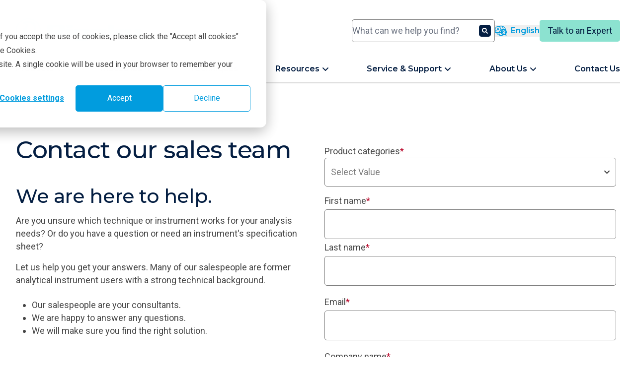

--- FILE ---
content_type: text/html; charset=utf-8
request_url: https://www.google.com/recaptcha/enterprise/anchor?ar=1&k=6LdGZJsoAAAAAIwMJHRwqiAHA6A_6ZP6bTYpbgSX&co=aHR0cHM6Ly9yaWdha3UuY29tOjQ0Mw..&hl=en&v=PoyoqOPhxBO7pBk68S4YbpHZ&size=invisible&badge=inline&anchor-ms=20000&execute-ms=30000&cb=j4ftn3rjggup
body_size: 48856
content:
<!DOCTYPE HTML><html dir="ltr" lang="en"><head><meta http-equiv="Content-Type" content="text/html; charset=UTF-8">
<meta http-equiv="X-UA-Compatible" content="IE=edge">
<title>reCAPTCHA</title>
<style type="text/css">
/* cyrillic-ext */
@font-face {
  font-family: 'Roboto';
  font-style: normal;
  font-weight: 400;
  font-stretch: 100%;
  src: url(//fonts.gstatic.com/s/roboto/v48/KFO7CnqEu92Fr1ME7kSn66aGLdTylUAMa3GUBHMdazTgWw.woff2) format('woff2');
  unicode-range: U+0460-052F, U+1C80-1C8A, U+20B4, U+2DE0-2DFF, U+A640-A69F, U+FE2E-FE2F;
}
/* cyrillic */
@font-face {
  font-family: 'Roboto';
  font-style: normal;
  font-weight: 400;
  font-stretch: 100%;
  src: url(//fonts.gstatic.com/s/roboto/v48/KFO7CnqEu92Fr1ME7kSn66aGLdTylUAMa3iUBHMdazTgWw.woff2) format('woff2');
  unicode-range: U+0301, U+0400-045F, U+0490-0491, U+04B0-04B1, U+2116;
}
/* greek-ext */
@font-face {
  font-family: 'Roboto';
  font-style: normal;
  font-weight: 400;
  font-stretch: 100%;
  src: url(//fonts.gstatic.com/s/roboto/v48/KFO7CnqEu92Fr1ME7kSn66aGLdTylUAMa3CUBHMdazTgWw.woff2) format('woff2');
  unicode-range: U+1F00-1FFF;
}
/* greek */
@font-face {
  font-family: 'Roboto';
  font-style: normal;
  font-weight: 400;
  font-stretch: 100%;
  src: url(//fonts.gstatic.com/s/roboto/v48/KFO7CnqEu92Fr1ME7kSn66aGLdTylUAMa3-UBHMdazTgWw.woff2) format('woff2');
  unicode-range: U+0370-0377, U+037A-037F, U+0384-038A, U+038C, U+038E-03A1, U+03A3-03FF;
}
/* math */
@font-face {
  font-family: 'Roboto';
  font-style: normal;
  font-weight: 400;
  font-stretch: 100%;
  src: url(//fonts.gstatic.com/s/roboto/v48/KFO7CnqEu92Fr1ME7kSn66aGLdTylUAMawCUBHMdazTgWw.woff2) format('woff2');
  unicode-range: U+0302-0303, U+0305, U+0307-0308, U+0310, U+0312, U+0315, U+031A, U+0326-0327, U+032C, U+032F-0330, U+0332-0333, U+0338, U+033A, U+0346, U+034D, U+0391-03A1, U+03A3-03A9, U+03B1-03C9, U+03D1, U+03D5-03D6, U+03F0-03F1, U+03F4-03F5, U+2016-2017, U+2034-2038, U+203C, U+2040, U+2043, U+2047, U+2050, U+2057, U+205F, U+2070-2071, U+2074-208E, U+2090-209C, U+20D0-20DC, U+20E1, U+20E5-20EF, U+2100-2112, U+2114-2115, U+2117-2121, U+2123-214F, U+2190, U+2192, U+2194-21AE, U+21B0-21E5, U+21F1-21F2, U+21F4-2211, U+2213-2214, U+2216-22FF, U+2308-230B, U+2310, U+2319, U+231C-2321, U+2336-237A, U+237C, U+2395, U+239B-23B7, U+23D0, U+23DC-23E1, U+2474-2475, U+25AF, U+25B3, U+25B7, U+25BD, U+25C1, U+25CA, U+25CC, U+25FB, U+266D-266F, U+27C0-27FF, U+2900-2AFF, U+2B0E-2B11, U+2B30-2B4C, U+2BFE, U+3030, U+FF5B, U+FF5D, U+1D400-1D7FF, U+1EE00-1EEFF;
}
/* symbols */
@font-face {
  font-family: 'Roboto';
  font-style: normal;
  font-weight: 400;
  font-stretch: 100%;
  src: url(//fonts.gstatic.com/s/roboto/v48/KFO7CnqEu92Fr1ME7kSn66aGLdTylUAMaxKUBHMdazTgWw.woff2) format('woff2');
  unicode-range: U+0001-000C, U+000E-001F, U+007F-009F, U+20DD-20E0, U+20E2-20E4, U+2150-218F, U+2190, U+2192, U+2194-2199, U+21AF, U+21E6-21F0, U+21F3, U+2218-2219, U+2299, U+22C4-22C6, U+2300-243F, U+2440-244A, U+2460-24FF, U+25A0-27BF, U+2800-28FF, U+2921-2922, U+2981, U+29BF, U+29EB, U+2B00-2BFF, U+4DC0-4DFF, U+FFF9-FFFB, U+10140-1018E, U+10190-1019C, U+101A0, U+101D0-101FD, U+102E0-102FB, U+10E60-10E7E, U+1D2C0-1D2D3, U+1D2E0-1D37F, U+1F000-1F0FF, U+1F100-1F1AD, U+1F1E6-1F1FF, U+1F30D-1F30F, U+1F315, U+1F31C, U+1F31E, U+1F320-1F32C, U+1F336, U+1F378, U+1F37D, U+1F382, U+1F393-1F39F, U+1F3A7-1F3A8, U+1F3AC-1F3AF, U+1F3C2, U+1F3C4-1F3C6, U+1F3CA-1F3CE, U+1F3D4-1F3E0, U+1F3ED, U+1F3F1-1F3F3, U+1F3F5-1F3F7, U+1F408, U+1F415, U+1F41F, U+1F426, U+1F43F, U+1F441-1F442, U+1F444, U+1F446-1F449, U+1F44C-1F44E, U+1F453, U+1F46A, U+1F47D, U+1F4A3, U+1F4B0, U+1F4B3, U+1F4B9, U+1F4BB, U+1F4BF, U+1F4C8-1F4CB, U+1F4D6, U+1F4DA, U+1F4DF, U+1F4E3-1F4E6, U+1F4EA-1F4ED, U+1F4F7, U+1F4F9-1F4FB, U+1F4FD-1F4FE, U+1F503, U+1F507-1F50B, U+1F50D, U+1F512-1F513, U+1F53E-1F54A, U+1F54F-1F5FA, U+1F610, U+1F650-1F67F, U+1F687, U+1F68D, U+1F691, U+1F694, U+1F698, U+1F6AD, U+1F6B2, U+1F6B9-1F6BA, U+1F6BC, U+1F6C6-1F6CF, U+1F6D3-1F6D7, U+1F6E0-1F6EA, U+1F6F0-1F6F3, U+1F6F7-1F6FC, U+1F700-1F7FF, U+1F800-1F80B, U+1F810-1F847, U+1F850-1F859, U+1F860-1F887, U+1F890-1F8AD, U+1F8B0-1F8BB, U+1F8C0-1F8C1, U+1F900-1F90B, U+1F93B, U+1F946, U+1F984, U+1F996, U+1F9E9, U+1FA00-1FA6F, U+1FA70-1FA7C, U+1FA80-1FA89, U+1FA8F-1FAC6, U+1FACE-1FADC, U+1FADF-1FAE9, U+1FAF0-1FAF8, U+1FB00-1FBFF;
}
/* vietnamese */
@font-face {
  font-family: 'Roboto';
  font-style: normal;
  font-weight: 400;
  font-stretch: 100%;
  src: url(//fonts.gstatic.com/s/roboto/v48/KFO7CnqEu92Fr1ME7kSn66aGLdTylUAMa3OUBHMdazTgWw.woff2) format('woff2');
  unicode-range: U+0102-0103, U+0110-0111, U+0128-0129, U+0168-0169, U+01A0-01A1, U+01AF-01B0, U+0300-0301, U+0303-0304, U+0308-0309, U+0323, U+0329, U+1EA0-1EF9, U+20AB;
}
/* latin-ext */
@font-face {
  font-family: 'Roboto';
  font-style: normal;
  font-weight: 400;
  font-stretch: 100%;
  src: url(//fonts.gstatic.com/s/roboto/v48/KFO7CnqEu92Fr1ME7kSn66aGLdTylUAMa3KUBHMdazTgWw.woff2) format('woff2');
  unicode-range: U+0100-02BA, U+02BD-02C5, U+02C7-02CC, U+02CE-02D7, U+02DD-02FF, U+0304, U+0308, U+0329, U+1D00-1DBF, U+1E00-1E9F, U+1EF2-1EFF, U+2020, U+20A0-20AB, U+20AD-20C0, U+2113, U+2C60-2C7F, U+A720-A7FF;
}
/* latin */
@font-face {
  font-family: 'Roboto';
  font-style: normal;
  font-weight: 400;
  font-stretch: 100%;
  src: url(//fonts.gstatic.com/s/roboto/v48/KFO7CnqEu92Fr1ME7kSn66aGLdTylUAMa3yUBHMdazQ.woff2) format('woff2');
  unicode-range: U+0000-00FF, U+0131, U+0152-0153, U+02BB-02BC, U+02C6, U+02DA, U+02DC, U+0304, U+0308, U+0329, U+2000-206F, U+20AC, U+2122, U+2191, U+2193, U+2212, U+2215, U+FEFF, U+FFFD;
}
/* cyrillic-ext */
@font-face {
  font-family: 'Roboto';
  font-style: normal;
  font-weight: 500;
  font-stretch: 100%;
  src: url(//fonts.gstatic.com/s/roboto/v48/KFO7CnqEu92Fr1ME7kSn66aGLdTylUAMa3GUBHMdazTgWw.woff2) format('woff2');
  unicode-range: U+0460-052F, U+1C80-1C8A, U+20B4, U+2DE0-2DFF, U+A640-A69F, U+FE2E-FE2F;
}
/* cyrillic */
@font-face {
  font-family: 'Roboto';
  font-style: normal;
  font-weight: 500;
  font-stretch: 100%;
  src: url(//fonts.gstatic.com/s/roboto/v48/KFO7CnqEu92Fr1ME7kSn66aGLdTylUAMa3iUBHMdazTgWw.woff2) format('woff2');
  unicode-range: U+0301, U+0400-045F, U+0490-0491, U+04B0-04B1, U+2116;
}
/* greek-ext */
@font-face {
  font-family: 'Roboto';
  font-style: normal;
  font-weight: 500;
  font-stretch: 100%;
  src: url(//fonts.gstatic.com/s/roboto/v48/KFO7CnqEu92Fr1ME7kSn66aGLdTylUAMa3CUBHMdazTgWw.woff2) format('woff2');
  unicode-range: U+1F00-1FFF;
}
/* greek */
@font-face {
  font-family: 'Roboto';
  font-style: normal;
  font-weight: 500;
  font-stretch: 100%;
  src: url(//fonts.gstatic.com/s/roboto/v48/KFO7CnqEu92Fr1ME7kSn66aGLdTylUAMa3-UBHMdazTgWw.woff2) format('woff2');
  unicode-range: U+0370-0377, U+037A-037F, U+0384-038A, U+038C, U+038E-03A1, U+03A3-03FF;
}
/* math */
@font-face {
  font-family: 'Roboto';
  font-style: normal;
  font-weight: 500;
  font-stretch: 100%;
  src: url(//fonts.gstatic.com/s/roboto/v48/KFO7CnqEu92Fr1ME7kSn66aGLdTylUAMawCUBHMdazTgWw.woff2) format('woff2');
  unicode-range: U+0302-0303, U+0305, U+0307-0308, U+0310, U+0312, U+0315, U+031A, U+0326-0327, U+032C, U+032F-0330, U+0332-0333, U+0338, U+033A, U+0346, U+034D, U+0391-03A1, U+03A3-03A9, U+03B1-03C9, U+03D1, U+03D5-03D6, U+03F0-03F1, U+03F4-03F5, U+2016-2017, U+2034-2038, U+203C, U+2040, U+2043, U+2047, U+2050, U+2057, U+205F, U+2070-2071, U+2074-208E, U+2090-209C, U+20D0-20DC, U+20E1, U+20E5-20EF, U+2100-2112, U+2114-2115, U+2117-2121, U+2123-214F, U+2190, U+2192, U+2194-21AE, U+21B0-21E5, U+21F1-21F2, U+21F4-2211, U+2213-2214, U+2216-22FF, U+2308-230B, U+2310, U+2319, U+231C-2321, U+2336-237A, U+237C, U+2395, U+239B-23B7, U+23D0, U+23DC-23E1, U+2474-2475, U+25AF, U+25B3, U+25B7, U+25BD, U+25C1, U+25CA, U+25CC, U+25FB, U+266D-266F, U+27C0-27FF, U+2900-2AFF, U+2B0E-2B11, U+2B30-2B4C, U+2BFE, U+3030, U+FF5B, U+FF5D, U+1D400-1D7FF, U+1EE00-1EEFF;
}
/* symbols */
@font-face {
  font-family: 'Roboto';
  font-style: normal;
  font-weight: 500;
  font-stretch: 100%;
  src: url(//fonts.gstatic.com/s/roboto/v48/KFO7CnqEu92Fr1ME7kSn66aGLdTylUAMaxKUBHMdazTgWw.woff2) format('woff2');
  unicode-range: U+0001-000C, U+000E-001F, U+007F-009F, U+20DD-20E0, U+20E2-20E4, U+2150-218F, U+2190, U+2192, U+2194-2199, U+21AF, U+21E6-21F0, U+21F3, U+2218-2219, U+2299, U+22C4-22C6, U+2300-243F, U+2440-244A, U+2460-24FF, U+25A0-27BF, U+2800-28FF, U+2921-2922, U+2981, U+29BF, U+29EB, U+2B00-2BFF, U+4DC0-4DFF, U+FFF9-FFFB, U+10140-1018E, U+10190-1019C, U+101A0, U+101D0-101FD, U+102E0-102FB, U+10E60-10E7E, U+1D2C0-1D2D3, U+1D2E0-1D37F, U+1F000-1F0FF, U+1F100-1F1AD, U+1F1E6-1F1FF, U+1F30D-1F30F, U+1F315, U+1F31C, U+1F31E, U+1F320-1F32C, U+1F336, U+1F378, U+1F37D, U+1F382, U+1F393-1F39F, U+1F3A7-1F3A8, U+1F3AC-1F3AF, U+1F3C2, U+1F3C4-1F3C6, U+1F3CA-1F3CE, U+1F3D4-1F3E0, U+1F3ED, U+1F3F1-1F3F3, U+1F3F5-1F3F7, U+1F408, U+1F415, U+1F41F, U+1F426, U+1F43F, U+1F441-1F442, U+1F444, U+1F446-1F449, U+1F44C-1F44E, U+1F453, U+1F46A, U+1F47D, U+1F4A3, U+1F4B0, U+1F4B3, U+1F4B9, U+1F4BB, U+1F4BF, U+1F4C8-1F4CB, U+1F4D6, U+1F4DA, U+1F4DF, U+1F4E3-1F4E6, U+1F4EA-1F4ED, U+1F4F7, U+1F4F9-1F4FB, U+1F4FD-1F4FE, U+1F503, U+1F507-1F50B, U+1F50D, U+1F512-1F513, U+1F53E-1F54A, U+1F54F-1F5FA, U+1F610, U+1F650-1F67F, U+1F687, U+1F68D, U+1F691, U+1F694, U+1F698, U+1F6AD, U+1F6B2, U+1F6B9-1F6BA, U+1F6BC, U+1F6C6-1F6CF, U+1F6D3-1F6D7, U+1F6E0-1F6EA, U+1F6F0-1F6F3, U+1F6F7-1F6FC, U+1F700-1F7FF, U+1F800-1F80B, U+1F810-1F847, U+1F850-1F859, U+1F860-1F887, U+1F890-1F8AD, U+1F8B0-1F8BB, U+1F8C0-1F8C1, U+1F900-1F90B, U+1F93B, U+1F946, U+1F984, U+1F996, U+1F9E9, U+1FA00-1FA6F, U+1FA70-1FA7C, U+1FA80-1FA89, U+1FA8F-1FAC6, U+1FACE-1FADC, U+1FADF-1FAE9, U+1FAF0-1FAF8, U+1FB00-1FBFF;
}
/* vietnamese */
@font-face {
  font-family: 'Roboto';
  font-style: normal;
  font-weight: 500;
  font-stretch: 100%;
  src: url(//fonts.gstatic.com/s/roboto/v48/KFO7CnqEu92Fr1ME7kSn66aGLdTylUAMa3OUBHMdazTgWw.woff2) format('woff2');
  unicode-range: U+0102-0103, U+0110-0111, U+0128-0129, U+0168-0169, U+01A0-01A1, U+01AF-01B0, U+0300-0301, U+0303-0304, U+0308-0309, U+0323, U+0329, U+1EA0-1EF9, U+20AB;
}
/* latin-ext */
@font-face {
  font-family: 'Roboto';
  font-style: normal;
  font-weight: 500;
  font-stretch: 100%;
  src: url(//fonts.gstatic.com/s/roboto/v48/KFO7CnqEu92Fr1ME7kSn66aGLdTylUAMa3KUBHMdazTgWw.woff2) format('woff2');
  unicode-range: U+0100-02BA, U+02BD-02C5, U+02C7-02CC, U+02CE-02D7, U+02DD-02FF, U+0304, U+0308, U+0329, U+1D00-1DBF, U+1E00-1E9F, U+1EF2-1EFF, U+2020, U+20A0-20AB, U+20AD-20C0, U+2113, U+2C60-2C7F, U+A720-A7FF;
}
/* latin */
@font-face {
  font-family: 'Roboto';
  font-style: normal;
  font-weight: 500;
  font-stretch: 100%;
  src: url(//fonts.gstatic.com/s/roboto/v48/KFO7CnqEu92Fr1ME7kSn66aGLdTylUAMa3yUBHMdazQ.woff2) format('woff2');
  unicode-range: U+0000-00FF, U+0131, U+0152-0153, U+02BB-02BC, U+02C6, U+02DA, U+02DC, U+0304, U+0308, U+0329, U+2000-206F, U+20AC, U+2122, U+2191, U+2193, U+2212, U+2215, U+FEFF, U+FFFD;
}
/* cyrillic-ext */
@font-face {
  font-family: 'Roboto';
  font-style: normal;
  font-weight: 900;
  font-stretch: 100%;
  src: url(//fonts.gstatic.com/s/roboto/v48/KFO7CnqEu92Fr1ME7kSn66aGLdTylUAMa3GUBHMdazTgWw.woff2) format('woff2');
  unicode-range: U+0460-052F, U+1C80-1C8A, U+20B4, U+2DE0-2DFF, U+A640-A69F, U+FE2E-FE2F;
}
/* cyrillic */
@font-face {
  font-family: 'Roboto';
  font-style: normal;
  font-weight: 900;
  font-stretch: 100%;
  src: url(//fonts.gstatic.com/s/roboto/v48/KFO7CnqEu92Fr1ME7kSn66aGLdTylUAMa3iUBHMdazTgWw.woff2) format('woff2');
  unicode-range: U+0301, U+0400-045F, U+0490-0491, U+04B0-04B1, U+2116;
}
/* greek-ext */
@font-face {
  font-family: 'Roboto';
  font-style: normal;
  font-weight: 900;
  font-stretch: 100%;
  src: url(//fonts.gstatic.com/s/roboto/v48/KFO7CnqEu92Fr1ME7kSn66aGLdTylUAMa3CUBHMdazTgWw.woff2) format('woff2');
  unicode-range: U+1F00-1FFF;
}
/* greek */
@font-face {
  font-family: 'Roboto';
  font-style: normal;
  font-weight: 900;
  font-stretch: 100%;
  src: url(//fonts.gstatic.com/s/roboto/v48/KFO7CnqEu92Fr1ME7kSn66aGLdTylUAMa3-UBHMdazTgWw.woff2) format('woff2');
  unicode-range: U+0370-0377, U+037A-037F, U+0384-038A, U+038C, U+038E-03A1, U+03A3-03FF;
}
/* math */
@font-face {
  font-family: 'Roboto';
  font-style: normal;
  font-weight: 900;
  font-stretch: 100%;
  src: url(//fonts.gstatic.com/s/roboto/v48/KFO7CnqEu92Fr1ME7kSn66aGLdTylUAMawCUBHMdazTgWw.woff2) format('woff2');
  unicode-range: U+0302-0303, U+0305, U+0307-0308, U+0310, U+0312, U+0315, U+031A, U+0326-0327, U+032C, U+032F-0330, U+0332-0333, U+0338, U+033A, U+0346, U+034D, U+0391-03A1, U+03A3-03A9, U+03B1-03C9, U+03D1, U+03D5-03D6, U+03F0-03F1, U+03F4-03F5, U+2016-2017, U+2034-2038, U+203C, U+2040, U+2043, U+2047, U+2050, U+2057, U+205F, U+2070-2071, U+2074-208E, U+2090-209C, U+20D0-20DC, U+20E1, U+20E5-20EF, U+2100-2112, U+2114-2115, U+2117-2121, U+2123-214F, U+2190, U+2192, U+2194-21AE, U+21B0-21E5, U+21F1-21F2, U+21F4-2211, U+2213-2214, U+2216-22FF, U+2308-230B, U+2310, U+2319, U+231C-2321, U+2336-237A, U+237C, U+2395, U+239B-23B7, U+23D0, U+23DC-23E1, U+2474-2475, U+25AF, U+25B3, U+25B7, U+25BD, U+25C1, U+25CA, U+25CC, U+25FB, U+266D-266F, U+27C0-27FF, U+2900-2AFF, U+2B0E-2B11, U+2B30-2B4C, U+2BFE, U+3030, U+FF5B, U+FF5D, U+1D400-1D7FF, U+1EE00-1EEFF;
}
/* symbols */
@font-face {
  font-family: 'Roboto';
  font-style: normal;
  font-weight: 900;
  font-stretch: 100%;
  src: url(//fonts.gstatic.com/s/roboto/v48/KFO7CnqEu92Fr1ME7kSn66aGLdTylUAMaxKUBHMdazTgWw.woff2) format('woff2');
  unicode-range: U+0001-000C, U+000E-001F, U+007F-009F, U+20DD-20E0, U+20E2-20E4, U+2150-218F, U+2190, U+2192, U+2194-2199, U+21AF, U+21E6-21F0, U+21F3, U+2218-2219, U+2299, U+22C4-22C6, U+2300-243F, U+2440-244A, U+2460-24FF, U+25A0-27BF, U+2800-28FF, U+2921-2922, U+2981, U+29BF, U+29EB, U+2B00-2BFF, U+4DC0-4DFF, U+FFF9-FFFB, U+10140-1018E, U+10190-1019C, U+101A0, U+101D0-101FD, U+102E0-102FB, U+10E60-10E7E, U+1D2C0-1D2D3, U+1D2E0-1D37F, U+1F000-1F0FF, U+1F100-1F1AD, U+1F1E6-1F1FF, U+1F30D-1F30F, U+1F315, U+1F31C, U+1F31E, U+1F320-1F32C, U+1F336, U+1F378, U+1F37D, U+1F382, U+1F393-1F39F, U+1F3A7-1F3A8, U+1F3AC-1F3AF, U+1F3C2, U+1F3C4-1F3C6, U+1F3CA-1F3CE, U+1F3D4-1F3E0, U+1F3ED, U+1F3F1-1F3F3, U+1F3F5-1F3F7, U+1F408, U+1F415, U+1F41F, U+1F426, U+1F43F, U+1F441-1F442, U+1F444, U+1F446-1F449, U+1F44C-1F44E, U+1F453, U+1F46A, U+1F47D, U+1F4A3, U+1F4B0, U+1F4B3, U+1F4B9, U+1F4BB, U+1F4BF, U+1F4C8-1F4CB, U+1F4D6, U+1F4DA, U+1F4DF, U+1F4E3-1F4E6, U+1F4EA-1F4ED, U+1F4F7, U+1F4F9-1F4FB, U+1F4FD-1F4FE, U+1F503, U+1F507-1F50B, U+1F50D, U+1F512-1F513, U+1F53E-1F54A, U+1F54F-1F5FA, U+1F610, U+1F650-1F67F, U+1F687, U+1F68D, U+1F691, U+1F694, U+1F698, U+1F6AD, U+1F6B2, U+1F6B9-1F6BA, U+1F6BC, U+1F6C6-1F6CF, U+1F6D3-1F6D7, U+1F6E0-1F6EA, U+1F6F0-1F6F3, U+1F6F7-1F6FC, U+1F700-1F7FF, U+1F800-1F80B, U+1F810-1F847, U+1F850-1F859, U+1F860-1F887, U+1F890-1F8AD, U+1F8B0-1F8BB, U+1F8C0-1F8C1, U+1F900-1F90B, U+1F93B, U+1F946, U+1F984, U+1F996, U+1F9E9, U+1FA00-1FA6F, U+1FA70-1FA7C, U+1FA80-1FA89, U+1FA8F-1FAC6, U+1FACE-1FADC, U+1FADF-1FAE9, U+1FAF0-1FAF8, U+1FB00-1FBFF;
}
/* vietnamese */
@font-face {
  font-family: 'Roboto';
  font-style: normal;
  font-weight: 900;
  font-stretch: 100%;
  src: url(//fonts.gstatic.com/s/roboto/v48/KFO7CnqEu92Fr1ME7kSn66aGLdTylUAMa3OUBHMdazTgWw.woff2) format('woff2');
  unicode-range: U+0102-0103, U+0110-0111, U+0128-0129, U+0168-0169, U+01A0-01A1, U+01AF-01B0, U+0300-0301, U+0303-0304, U+0308-0309, U+0323, U+0329, U+1EA0-1EF9, U+20AB;
}
/* latin-ext */
@font-face {
  font-family: 'Roboto';
  font-style: normal;
  font-weight: 900;
  font-stretch: 100%;
  src: url(//fonts.gstatic.com/s/roboto/v48/KFO7CnqEu92Fr1ME7kSn66aGLdTylUAMa3KUBHMdazTgWw.woff2) format('woff2');
  unicode-range: U+0100-02BA, U+02BD-02C5, U+02C7-02CC, U+02CE-02D7, U+02DD-02FF, U+0304, U+0308, U+0329, U+1D00-1DBF, U+1E00-1E9F, U+1EF2-1EFF, U+2020, U+20A0-20AB, U+20AD-20C0, U+2113, U+2C60-2C7F, U+A720-A7FF;
}
/* latin */
@font-face {
  font-family: 'Roboto';
  font-style: normal;
  font-weight: 900;
  font-stretch: 100%;
  src: url(//fonts.gstatic.com/s/roboto/v48/KFO7CnqEu92Fr1ME7kSn66aGLdTylUAMa3yUBHMdazQ.woff2) format('woff2');
  unicode-range: U+0000-00FF, U+0131, U+0152-0153, U+02BB-02BC, U+02C6, U+02DA, U+02DC, U+0304, U+0308, U+0329, U+2000-206F, U+20AC, U+2122, U+2191, U+2193, U+2212, U+2215, U+FEFF, U+FFFD;
}

</style>
<link rel="stylesheet" type="text/css" href="https://www.gstatic.com/recaptcha/releases/PoyoqOPhxBO7pBk68S4YbpHZ/styles__ltr.css">
<script nonce="5eyARk4im4jqDdOwQeOiTA" type="text/javascript">window['__recaptcha_api'] = 'https://www.google.com/recaptcha/enterprise/';</script>
<script type="text/javascript" src="https://www.gstatic.com/recaptcha/releases/PoyoqOPhxBO7pBk68S4YbpHZ/recaptcha__en.js" nonce="5eyARk4im4jqDdOwQeOiTA">
      
    </script></head>
<body><div id="rc-anchor-alert" class="rc-anchor-alert">This reCAPTCHA is for testing purposes only. Please report to the site admin if you are seeing this.</div>
<input type="hidden" id="recaptcha-token" value="[base64]">
<script type="text/javascript" nonce="5eyARk4im4jqDdOwQeOiTA">
      recaptcha.anchor.Main.init("[\x22ainput\x22,[\x22bgdata\x22,\x22\x22,\[base64]/[base64]/MjU1Ong/[base64]/[base64]/[base64]/[base64]/[base64]/[base64]/[base64]/[base64]/[base64]/[base64]/[base64]/[base64]/[base64]/[base64]/[base64]\\u003d\x22,\[base64]\\u003d\\u003d\x22,\[base64]/DuDfDriPCrsOlwq1Pw6Acw4TClGjCqcKoaMKDw5EpZm1Aw5k/wqBeb35LbcKNw4RCwqzDlQUnwpDCqUrChVzCmX97woXChsKQw6nCpj4GwpRsw5dVCsONwq/[base64]/CksKzwoNjw4McwoNAw4zDhXnCiWDDik7DrcKZw7rDiTB1wptDd8KzHsKoBcO6wrnCo8K5ecKGwr9rO396OcKzFcOMw6wLwp57Y8K1wpoVbCVjw4BrVsKgwrcuw5XDl1F/[base64]/DvH5hw67CtsKywpPDmcOgwr3CuXjDlCZ6w4HCjQHCnsKOJkg9w63DsMKbE3jCqcKJw6gyF0rDqEDCoMKxwqHCrw8vwpXCngLCqsOSw7oUwpA6w7HDjh0+MsK7w7jDrGY9G8O7a8KxKSHDhMKyRhbCn8KDw6MNwr0QMxfClMO/wqMYc8O/wq4BdcOTRcOQCMO2LQpcw48Vwq9Ew4XDh2rDtw/CssO+wq/CscKxOcKjw7HCti3Dl8OYUcOSUlE7LAgENMKXwqnCnAw2w6/CmFnCiCPCnAtRwpPDscKSw6VULHsaw47CilHDrMKnOEwKw4Fab8Klw6kowqJHw6LDikHDtWZCw5UZwrkNw4XDscOywrHDh8KLw4A5OcK9w5TChS7Dp8OPSVPCmXLCq8OtIQDCjcKpQ1bDm8OYwrsMJxswwq7DrkMbc8OBfMO0wr/[base64]/CjhHDosKywr8MG8KOGwkRwqQRwp4sKzLDjh0ZwoIUw5MSw5nCgVjCjkpswojDpwYiLVrCr25lwqzDmUPCulvDlsKdcF4dw6bCqCjDtzrDvMKEw7nCvMKow6oywrNSSyLDkUhLw4PCj8KAIMK1wqnCscKJwpsdOMOCGcKYwoNsw74PTTESRDnDvsOgw4/DnAbCrG7DnGLDqEAaBWcUYSrCssKlbRgVw7fCiMKOwrZXDsOFwpV/[base64]/Cn8OVwqjCvERaIsKcHMOpwobDi27Cu1PCu8KgAkwAwrdEPXDDo8OhR8O/w73Dj2vCtsK4w4AJbXlMw6jCrcO2wpM9w7PDgknDrQHDomk2w4DDvsKGw7zDqsKSw4LCtgY0w4MJYMKgEmLClyjDhGEhwrgGDVc+JsKQwrlHJFU2XFLChSvCucKLFcK2R2bCgR49w71Vw4LCpWN1w4UoXxHCrcKIwo1dw5/CmcOISHY7wrjDgMKqw756KMOQw4lyw7XDjsOpwp4/w7Raw7jChMO5Ti3DpzbCjMONQ2pBwplkCGTDnsKlBcKfw6VDw5Vdw5HDmcK1w4VqwoLCgcO6w4XCpGFSVwPCq8KEwpXDgW5Yw7RcwpXCrnVDwpvCsXDDpMKRw5NRw7jDnMOVwpcxVcO/[base64]/CuMKowpNbeMK0f8ODw6VFw4XDusKcAhPDgBMlw5VsCHIvw4HDuSbCh8OjSnBIw5IsOljDucOwworDgcObwq/[base64]/w4M1w4vCs8Onw4l2wqvDri8tw6fCjxfCu07Cn8K8wq8twq/Ct8KZw6xaw6vDt8Kaw7DCgsKrXsKpEGrDrxYowqPCncKSwqFEwrDDm8ODw5M4EBzCpcO8wpcvwoZ/w47CnDVHw7s4woPDlGZVwrpDdH3CpMKXw4kkG3EBwo/Dm8OmMVRUb8KPw5lBwpFnaTIDWMOrwoIvBmhebTBTwr1wGcOgw4FQwoEPw5PCocKAw4tLIMKwYHXDt8OCw5PCssKQwp5vD8O0eMOzw67ChDlEAcKLw6zDnsKfwoI6wqDDsA0/[base64]/HAnDmsKPw4nDg8OZwojCtcKUw6sAN8KbwozDgsKrTgvCo8KAUsORw6p9w4fCk8KIwrZfG8OzX8KJwpEMwpDCgMK1eWTDksKhw7rDv1dZwosTb8KUwr9zf0jDh8OQOhpYw4bCuXZmwpLDllLCilPDqiPCqGNawp3DpMKkwrPCp8OfwoMAY8OraMO/[base64]/RxMfJEDDjsK4wqJWP8O4wrfCu3PCgMKZw53CpMKBwrHDk8K9w6HDtsK9wo8dwo9Pwo/[base64]/DmCJQE8KpX8OzAjfDo0fCksOOwqPDvsKzwrrCi8OtDikfwpZlQHddRMOdJxXCscOdD8OxFsKPw7zCpk7DtxwuwrpDw4dkwoDDl2lkMsOzwqnDl3daw6YdPMKTwrTCgsOUw6lUVMKaERxiwovCvsKfe8KDWsKHJsO3w5MEw7zDt1wlw4JYBAEWw6/Dn8O2wprCvlNIO8O8w4DDssKhQsOjB8KKexwkw5hpw4jCjsK2w6TCtcOaD8KvwrFrwqpXRcORw4vCm2EcesKFG8K1wohGLyvDmH3Dmn/DtWLDlsKhw4xgw6HDgMO8w5NxTyzCvSLCoit9wo9aeXXCjQvCjcK7w5NWPnQXw6nCosKvw4LCjsKAKScFw50AwoBeJGFWZcKmexjDtMOJw77CuMKMwofDg8Obwq/CswTCkMOrNnbCoCIPPUpFwqrDhMOZI8ObMMKvMz7DocK/w5cRasKLCEh/X8KYX8KZfRDDmHXDjsOZw5XDjMOzXcORwofDs8Ksw5LDkk0ow5wQw7gXJH8aekBlwofDiFjCsEHCgzTDjhrDg0LDuAfDncORw5YBAETCvWp/[base64]/CiTFldMKINcOuMMOBw4USwqjDuyV9wqwXwrt4wrhVSkIAw70Kd1Y/[base64]/Cnl/CvcOKVBVgZHU/[base64]/w4vCjMKDwp9ew7tjFsKlw5vCm8KiHU3CpSluwofDjlN4w5kUUMO4esKlMwsvwoBqYMOGwqrCs8K9F8KvJsKDwoUaalvCusKtPsKjfMO2JE4AwqFqw5MXYMOXwojCtsOkwo5zIsOEaRIvwpEJw4fCoGfDtcK1w7AZwpHDjcKZDcKSAMKebyBcwoJ/Kg7Dt8KGAm5tw7/Cv8KHXsOuOx7Cgy3CpRsjTMKwUsOJS8OmIcO5d8OjEMKsw7jDkg3DhF7ChsKkQkrCuEDCisK1f8KVwoLDnsODw41/w5/Cp28uImnDsMKzw53DnhHDvMKTwpFbCMO5D8OhbsK/[base64]/[base64]/Do8O1RQ8xHBtAw6NLVHAxw4cFw60obSjClMOpw4BEwrdzfGLCpMOmRSLCuTw9w6/[base64]/[base64]/CmMKILkl4dsKqw5VYwonDvXPCg8KpTF00w7JhwpJqasOdV10OPMOsF8OdwqDCqA1Awptiwo/DuWgiwoR6w4PDosKOeMKVw6vDmytnw4tANjc9w4bDp8Khwr3Dk8KcWgvDlWvCj8KKfQ4wOULDh8KDfMObUBRaDAQ6DnbDuMOPOn4PDAhbwqjDvxHDg8KKw5Jaw7PCv0MjwooTwo8tB3HDtsK/[base64]/[base64]/w5EmwqfDmw/Cox7DlgcPw6AcwqTDscOEwpIPHXDDqsOGwpXDkgFyw7rDicK6L8Kmw7TDjzzDgsK7wpDCgMKdwozDrcOCwqnDq2/Dl8O9w4NdeXhlw7zCoMOiw4DDvCcYGxjCi3hIQ8KcIsOKw4nDjMKxwo9awr9QI8KDdHzCqhjCt1XDmsKCZ8ONw4FvbcOFeMO8w6PCusKgIMKRTsKww57DvGYyFMKqMTXCt0TDgnnDmkUzw7skK2/[base64]/Dn3HDvsKIwqrDrcO9w5ZNOU3DthvCk0UjIsKiwrrDjgHCpn3CrUVHBMOiwpYeMDomPcK2wpU8w6zCqMOow7lwwr3DqgkLwqTCrjDCoMKuw7JwQUfCvw/ChXjCmTbDmsOiwpJ3wpLCilpZI8K6KSvCnxR/[base64]/DoXbCsMKmCR7CsMOURcOLW8KzQMK9fBTDvsOBw5AgwpvChjF3Mg3CoMKiw7IFaMKbS2vCgxvDqX0qwoReTDMSwrxveMKVMVPCiyfChsOOw4x1wqgYw7vCqn3Ds8Oqwplwwqp0wowTwr5wajzChsOlwqASHsO7b8Kzwph/[base64]/[base64]/CjcOjT2jDmcOMw5MDwqwvH0ExRMO6Rzc+wrfCs8OiEwEqTCN5G8KaWsOwKA7CsgQuWsKgZ8OubENmw6XDvsKCZMOdw4FEVHnDpWVNTETDusOTw4XDoSfDggTDvkHDv8O0FRNwYcKMURJkwpIFwrvCoMOuJ8K/N8KkPARTwqjCom8+NcKQw7zCvsODMsOTw7rDjMOKS11aO8OUPsO5wqnCsVLDqcKsNUnClMO5RwHDp8OGDhIzwoVJwoMCwpvDlnPDncO/w40cJsOHC8OxFcKNSMO/dMKHf8KVLMKiwq0owoIjwoJEwoBHBcKWfl3CuMKPajJmWTNzIMOVPcO1QsKRwqIXW1bCqS/ClkXDkcOyw6hpYA3DvsKPw6bCpsKOwrvDq8OVw7VRWMKBGTJSwpnCicOCTQXCrH02bsO5L03CpcK0woBYTcO7wppmw5nDkcKpFg5sw4HCv8KmZGE3w5fDgTLDi0nDnMOCLMOyMQdCw5zDgwLDvz7DtBBPw6pPGMKCwq/Cnj8awrZowqIJQsOTwrhwHwLDjjvDjMKkwr5JKMKew4VnwrZ/wp1owqpfwrclwpzCiMKXOgTCt2BHwqtrw7vDigLDlVp8wqBMwqB/wqwLw5/Dvzl+ZMK8XcK1w4nCu8Oxw6dNw7rDv8Omw4nDo2oywooDw6fDiw7Cn2jDkUjCq1bCtcOAw4/DhMOdeXRkwpsFwqHCnhHChMKMw6PDsB9KfkbDosKiVVM+CsKYRwsRwp7DhzTCoMKeMlfDvsOiDcO5w7PCi8OHw6fDqsK/wpPCqBFAwqkDH8Kvw5I3wpxXwqfCkCzDoMOfeiDCh8ODWyjDnsKOXVZjSsO0VsKxwpPCjMOOw6/Dl2ISMFzDjcKqwrpCwrvDh1/CkcKcw4bDlcOWwoEZw5bDoMK4RwLChh58UGLDmh8Gw59XYQ7Dtg/CrMOtbSPDosOaw5Y3D31AI8OYdsKPw4/DpMOMwp3Dp2pZUVfCgMOkPsKbwqNxXlbCk8Kxwo7DuycRVEjDo8ObesKMwpHClHJxwrVHw57CpcOvaMO0w6TCtl3CvxMqw5zDoy5mwrnDlcOowrvCp8OwasKBwoXComTCnVHDhU1Gw5jCgC/[base64]/Co8Oaw4JYW8K0HsK6w5BawokHwo3CkcKAw5cpX0rCs8KMw4QWwrUwHsONX8Omw7bDjA8NbcOhG8KCw7bDm8KbZBt1w4HDoT/DoQ3CsTZnPGMTChTDp8OcBCwvwrvCsV/CqzjCrMK0wqrDp8KxNxPCrRHCohFEYFDDtnfCtBbDv8OoOjfDlcKrw6LCv1R3w41Dw4LDnRfCvcKiJ8O3w4jDkMOPwo/CkCNCw4rDpw1ww7XCtcOwwprDh0Vow7nDsGnCmcKIcMKXwo/CthIdwoRxJW/[base64]/YGAhw54MEAPDscOPw4YcwoYoWVEUwpPCvR7CncOcw4drw7NHRMO0TsKpwrYvwqsIwpHDh03DnMKcF3tMwqrDogzCt1rCiETDv3fDvBbCocONw69aasOva3tzCcKlfcK4QR91JTTCjQLDjsO8w6rCsDB6wrM4b1wIw5Iwwp4FwqLCmEzCv0pNwpk9HnTCl8Kfw6/Cp8OQDkdFYcKdPlMEwoM1S8OKBcKuI8Kiwowmw6PDmcOHwoh/w6FbGcKqw7LCmGjDtxllw7vCp8O5O8Krw7hhD13ClhzCssKTQcOvKMKhORLCvkQcLMKtw7/CisOowrtnw4nClcKGDMOtOklDBcKNFDFyZFLDgsKHw557w6fDvgLDl8OfW8Kyw5BBZsKTw5DCpsKkahHCjl3CgcK0TcOOw6/[base64]/CrMOSw6bDocKtw4FcTmkQwpfCikvDisKkc3p+RMOwTAcUw7vDhsOsw4PDpBtcw5oWw7d3woTDhMKEBAoBw7LDksK2e8Omw4pcDBjCpcOJPi4dw6BeZ8KxwqHDrznCilfCtcOlHVHDjMOVw7HDksOQQ0DCtsKfw7QoaB/Ch8KTwrJywqDCjFtfFXvDkjTChcKNbSXCs8KfBXNREMOTDcKoC8OAwoEGw53ClRwqOcKHM8O0D8KaMcOsQx7ChA/CuA/DucKlJMOyF8KYw7klVsK3dMOPwpoKwq4ePX87Y8OldxTCrcKQwprDv8Kaw7zDocK2P8Kkb8KRVcOLMsKWwr5Zwq3ClwzDq2QqeH3Cj8OVUm/CunYPW2zDlWcCwosPKcK+U0DCuy1kwrwwwqfCuhzDkcO6w7d2wqo0w78fdRrDmcOUwp1rcGp7w4/ChBjCpMONLsOGO8OVw4PCkhxYAw97VhXCjxzDvh/Dq2/Dnm0ufyAURsK+LRbCqmLCi23DkcORw7fDj8OibsKDwpERbcKdaMKGwpvCrnXDlApjAMObwohFXiZUZD5RNcKea0LDkcOjw6Fpw5R7wrJjHA/DgnjCvMOrwoLDqlMUwpTDiVRrw67CjAPDrwp9NzHDj8OTw6TCu8Krw71OwrXDi07CkcOaw63DqnnCjjTDtcObek0wA8OWwoECwr3DgWwVw7EQwo9IC8Oow5JjUQzCjcK9wr1HwpxNbcOFAsOwwqtDwpFBw7gDw6vDjQPDt8O/EnvDhAQLw7zDgMKcwq9vMgbDpsK8w4lKw5RtGTHCtUZUw6bDii8Ywq1vw7bCph3CucKIQQd7wpUfwqUtGMKbw7lzw63DjcO9Iyo2V2QMVSgDPh/DqsOOP15ow4nClMKPw4jDicKwwo9Ow4rCusOCwrzDs8OIFU9Xw7tQB8OPw4jDkTfDu8O2w4I8woAjOcO/D8K/dmLCvsKQwqPDrxYQTQxhw5gmD8Oqw7TCosOlJ2Fhw44TJMOUQhjDuMKSwpUyPMOPawbDlcKoP8OBd3IiSMKqACwaXR4yworCt8OjPcOXwpx4YR3CuEXCh8K4Dy5OwpwkLMOKMEvCrcKtfyJtw7DDqcKRHEVeJcKVwq8LMQljWsKnQmzCtFPDmTR/[base64]/Sz1SaGXDshbDnw/[base64]/[base64]/Ck1zCn1UJBm8FwpgAw5fCvsKbw7gQYMOSw4jCqQzCgjbDq3rCnMK5wqRRw5fDmcOHdMOPdsKnwqMewr8wFA/Cs8OKw7vCp8OWDV7DvcO7wrzDtiZIw6QXwq0yw6xgDmoWw5bDhcKSTHhhw5gLRDlBKMKvc8OxwqU0bXXDr8OAcn7DuEQVKcObBEDClsO/[base64]/R0dPRcKcwpIjwp/CmcKrwpLCtjvDj8KnwpIabcKawo9pG8KFwrlvKcKzLcOaw55bLsKTZMKewqTDoSY5w7Vjw54NwqAsR8Khw74Qwr0Sw4UZw6TCgMKUwpsFHV/DocOMw6EzV8Oyw58Awqcjw4bCvWXCgHlMwo3DjsK0wrBuw60ENsKfR8Kdw5vCignCpVzDhijDssKqcsKsYMKfZMO1OMO8w7QPw5zChsKpw6rCqMOZw5/DqcOIQx80w6pXdcOtRBnDlsKpf33CpWU8e8K4G8KXc8Kmw4Few40Lw599w59qB1UhQizCkl8owpjDucKCWTbDmSDDi8Ocw5ZGwrnDh1vDk8O6FsKEGjUVDMOtbcKuLx3Dt2fDshJPOMOdwrjDh8OTwozDsxTCq8Oww77CoBvDqyBFwqMZw6Q5w7hiw4nDrcK/[base64]/DocOCdcOdwq53woHDq8OBwptWw6PCmMKbaMOHwpYDV8OkZTZ7w7/CvcKswq8wCSXDpVrCixUbezlvw4HCgsOCwprCiMKyccOUw7PCiUgCJcO/wrF0wqXDncKvGErCiMKxw5zCvS08wrTCjGFywqEbNsO5w5AjCsOKScKXLMOKAsOhw6nDsDPCsMOCU2g1HFDDt8OCVMKqKXonRQENw5FawoREXMO4w6s+QxR7MMOyQMKMw73DvxvCpsOSwrzChhrDujXDh8KsJsOwwp5vcMKGQ8KeMg/DlsOGw4HCuD5xwpvCk8KeWyHCoMKgwpvCkhbDpcKGTkcQw7FtCMOXwpE6w7fDoBbDvTUCU8O4wp4/H8KtfkXCrmkQw5rCp8OHeMKFwpvCm0jCo8OQOy/CkwXDscO6DcOuUsO9w6vDj8KrJsOMwovCqMKow4/CrkrDrcO2JxBJam7CnVNRwoxJwpUQw4fClFVQB8KlXMOpI8O9wosmb8K3wqfCusKHLQPDv8Kfw60eN8K0Rk4HwqR7HcOQZgYZWHM4w6U9YwJZD8OjSsOzR8OTwqbDkcOVw75Mw642UcOvwoFoam8fwr/DsFUFP8OJdB8/wrzDg8OVw7lfw5fDncK0WsKlw4LDnj7CscO8AsOLw7/DqXjClQzDnMONwpFGw5PDqEPCgcKPYMOmGzvDk8OFO8OnMMOgwptTw5ZOwq9baGTCpRHCnwrCrcKvFF1hVRfCtmF3wq4CMV/ChMKDSyonHcKsw4Rsw7PCrmHDuMKxw6pxw77Dq8OywolAIsOZwo0+w4/DuMOqeW3CkzXDs8OSwphObyPClcOLOgjDvcOnQMKQbDtRR8KgwoLDkMOrNlLDjcOuwpYxG0PDh8ODFwHCocKXVADDgcK5wo9Wwp7Dl1XDuipew74fFsOrwoB4w7J9DsOgUlETTlo/FMOyDGcRWsOFw68oah3DtkLCowsnWzYWwrbCv8K2d8OCw7Q/OcO8wo0OXkvDiAzDozdjw7I2wqLClRvCpcOqw6jDkD/Du1LCuRhGEcOxLcOlwqsGTyrDnMKQAsOfwpvCqE1zwpLDhsKOIglEwqp8TMK0w6YOw5bDgCTDqlTDil/DnAgRw5BALzvCgkbDpsK+w6FkeW/Dg8KTTjIbwr/DvcKmw7bDsxptb8KdwrZ/w70eBcOkAcO5YsK5wr49NMOaAMKOQcOUwq/CjsOVYRcOMBBCNQlUwpxhw7TDuMO+YsO8aRbDn8KbQ2olVMO9DsOWwpvCisKlcFpWw6LCsgPDrzfCucO8wqzCrARZw4kZMzfDn1jDr8K0wohBMhQGLDLDr3nCmVjDm8KvNMOwwrLDkC5/wrzCq8KzEsK3L8O5w5dIDsOZQmNeDMO0wqRvET1fNcO3w7FsN1wUw5/DsFdFw4LDmsKJS8OddVXCpmQbGD3Du0ZSVcOXVMKCM8OYw6vDosK5LRc/BcOyOh/ClcKHwpRAPWQWH8K3SSt8w6vCtsKjf8O3B8KPw4bCo8KmAMKuWMK8w4LChMOxwpJlw43Cp2oBYQ5HY8KVA8KiUnbCkMK4w6JAWyABw5jCj8KhXcKZBlfCn8ONRnx2wqcjVsKuDMKXwroJw7g/O8Otw79xw41kwofCg8OZIG9aG8O/XB/CmFPCv8OzwoRgwrU9woMRw7PCr8Oyw5fChCXDthPDqsK5XcK1FD9AZV3Dmg/DqcKdMUNwZW1dKWXDtix7RQ4Hw5HCnsOeOMKuGFYywrnDmyfDvCjCvsK5w7LCkQJ3ccOqw7FUdMKTb1DCn2rCscOcwqBDwrzCtW/[base64]/CtmzDhRzCu31FUWt7asOuFcOqwojDlDHDtlLCh8OnZ3w5dcKJABk/w5BLQmRHwqNlwq7CoMK/wq/[base64]/DrXg8SAjDosKkwoUQR8OnbRF/OE1vwrx6wobCrsOGw7bDmg0Hw4rCmcO9w73CtmIPQnJPwrXCljJBwqxZTMKgc8OdAhEsw47DkMKdTjJFXCvCgsO2RgjCg8OkdjxoYDMvw5tFdGLDqsKoUsKxwqF6wq3Dq8KcZxPCoWJ5RCp1P8K5w4DCj0PCiMOjw6kVcVVEwq90XcK6TsOswpFKHUsKfsOYw7V/[base64]/wqkbUnRXOQrCpzwweT7Cix0hwrYwSV0IccKhwrHCvcO4w6/CmzXDrnTCmiB2dMOLY8KAwoRSJj3CoVNbw59rwoLCqglhwqTClSXDkkcPSxzDsT/ClRIpw5trQcKSKcKRK0/Cv8OrwrHCosOfwqHClMOqWsKseMOUw557w4jDmcOFwqkjwqTCscKPV3XDtg89woLCjFPCoWrDl8Kiw6YAw7fCpWbCq1hjL8OywqrCvcKUIV3CicOVwpdNw57CmCHDmsOBdsKpwoLDpMKOwqN2EsOqLsO8w6nDhBnDtcOlwp/Cu13CgAcMY8Ota8KqccKHw7oCw7bDoi87NsOow6fCqgoQTsOpwpvCusKEJMKfw7PDi8ODw4YrWXVVwqQSDsKsw6HDkR8+wr3DsUvCrD/DgcK1w58xUMK4woQQCRJEwp/DhlxIaEYtcMKIWcOkVATDknrCoW4IKAIWw5jCkX4KKcKMUsK3QErDp2hxCsOPw6MCRsOGwpFcWsOswrHClXFQRGtUQT4HS8Ofw5rDmsOiG8KBw5dywpzCkQDDhnV2w4nDnCfCi8KAwqxAwrTDsmPDrEc/woM7w7bDmDEqwrIJw5bCu3LCuQd7LnpYZypdwpDCkcOJDMOvcnolfsO6w5DCrsOEwrDCq8OnwodyJSfDkGIew54jHMOkwqLDj1PDi8K7w4wmw7TCosKZUB7CvcKww4/[base64]/Cn8OqbcKVasOeC8Kow6vDhsOjwrFaw4Fxbw7DsHR9aktSw6Ekd8KkwoQvwpfDikI7CcOsZDwfXsOEwr/[base64]/CplRgwqEWwokyw61NHcKpLEPCll3DlcK0w45SFEduwoDCrzMOYsOrc8KHNcO1OGIRIMKtLzZVwrkMwoBnUsK+wpPCk8KaS8ORw4TDpiBWBE7Cg1jCosKgcG3DscOGHCFnOsOKwqsqJmDDvn7CoTTDq8OeF1nCpsOsw7oVMgdABlDCoV/Cn8K7KBhvw5haJCXDgcKMw4YZw7cqfMOBw7sCwojClcOGw5sJL3B4SjLDvsKcFh/[base64]/ClB/DiUvCkzN0w64vwqTDosO3w7fCmBIvwpjDn1TCkMKHw6g9w4jCu2nCtRVMUmwbZyjCrMKwwpJ9wr7DmSvDnMOlw504wpLDuMOOCMK7I8KkDDbDknUHw5fChsKgwqrDncOaQcOHYgJAwqFhSmzDscOBwokzw4zCm3/DmFPCr8OIZsK/w6IBw5JlX07CrWLCnwpHLSHCsmTCpMKXGTrDm1d/[base64]/CvsOmw5xTRGp2ZMK3w6TCo3QyFkEFAcKww7nDnsOgwrHDnMOzDsOww6/[base64]/CssKJR8OKwqM5wqPDvcOKSMK8ZsOLw7DDu8OVOQgxwq0hA8KNF8Oww7vDtMKtEDRRYsKWV8Oew4wkwo3DrMOeCsKiRMKYJUzClMKow69MQsK4ZCJwEsOew4RNwqoLVcOkPsOXwqUHwq8cw6nDr8OwQHTDvcOmwrFOLjvDnsO6B8OGbV3Cg3/Cq8K9QWg8KsKKHcKwOzYEUsOUFcOMe8K6D8O4DRQ/LEB/G8OfXFo/RCbDpX5qw5tcSAdCW8OWQnnDoGNcw7hzw6B0Xk9Ewp7CtcKvZlRWwpZ/w512w6rDhR/DvnLCqcKKJTTCkXbDkMKgD8KEwpE4VMOzKyXDtsKmw5HDtE/[base64]/CscKBE8KlVsKmwrIzBsOWasOtFD1uBcKSw7NMXHbCpsOcZcOKDcOwc0LDscOtw7DClsO2I3/Duw1Ow6Upw7bCgsKww6hXwoR0w4nCj8OIwp4ow6URw4UFw7DCg8KjwpXDmjzClsO3OjbDnWDCpxHDnSTCiMOGK8OlGsOpw5HCt8KQPBbCoMO/w54NbnnCqMOmZcKNL8OSZMOtXm/CgxXDrCPDmAcpDlAzbX4gw5AEw7DCiRHDi8KUUmx2NCLDmMKtw4M1w5tTeQXCoMO7wqTDk8OBw5HCoCrDpMOVwrMpwqPDhcKFw61rAwrDpsKVSsK2PsK6d8KXOMKYVsK7SytcXxrCqgPCusOSSXjChcKWw7PClsOFw4PCuDrCuHtHw6HDmER0RT/CvCEiw7HCrz/DnhpfI1XDgCEmE8Ohw4VkPQvCv8KjcMOWwrLDksKVwovCnMKYwrk5wokGwrXCszV1KhoQDsK3wrFow4h5woUGwoLCksOgO8KqK8OIUHZKcnQaw7J4KcKxKMOKWcOxw6MHw6Uqw5vClhp6UMOew4bCm8K7wqogw6jCi3rClMOOY8KLAkMwS3/Cr8OnwoXDs8KAw5jCpznDmGZKwrwwYsKUwrrDjCXCrsKpSMKJBjzDi8O/f0thwo3DvcKvR1bDgzI5wovDu0wnI1lTNWJGwoNNfwhGw5fCgiRkan/Dp3bCscOZwoo8wq/Dl8K3GMOFw4QkwqLCoQxYwo7DgU7DjQ54wphpw5lBecKDacOPU8KIwpRkw5nCoVt5w6rDpzVlw5oDw5BoNcOWw60hMMK4L8OzwpkeA8KwGkDCri/[base64]/CtF82w7V5w5PCnkDDtMO/[base64]/ClMOgw5dKSMKFIn0Uw6LCrsO3w5BYw7DDqsKWTMOtFjVewot0EVZcwo1RwpfCnhjDiBTCucKbwoHDnsKYdHbDoMKESSVkw5/CpRAhwokTYjdhw6bDmsOXw6rDm8KlXsKEwrLCm8ObU8OmdcOAHsOMwrgAScOrPsK7V8OqEU/CjW3Di0LCiMOSITfDvcK9XXvDt8O9CMKvDcKGBsOYw4TDmjnDiMOgwo47TMKhd8KDCkUVJ8OHw5/[base64]/ClsKuw6MEYHPCugjCosOLw716w6jDoUXCrcODwoLCmQ5BG8K8wqRjw6w4w5tGQQTDglt1TzvClMKdwofDu2Ngwognw40mwonDp8OjJcKHCiDDl8Osw5rCjMO3OcKtNAXDl3EbRMK1Jylkw6nDjQ/DlsOJwpU9OzJawpcQw47CtsO2wobDpcKXw60nKsOWw5J8wqXDqsOqHMKHwq8BFVfCjwrDr8ORwqLDoA0owoxoccOowqbDkMKkX8OzwpF/w4fCqgIMIRxSIikKYQXCksKIw69UckvCosODPADDh2VMwoHCm8Kiw5vCl8OvQEMleVIwPwwmbnPCvcOvODZaw5bDkybCqcOBF1kKw6Qzwo9MwrnCksKPw4F5RFtINMO0aTcUw74Ec8KBARfCrsOhw7ZEwqHDu8OCRsKmwpHCg1/[base64]/[base64]/DqFgNwoVmA29CwpXClMKmw7sWw4zDmB8Iw6/ClgJ8bMOmTMOOw53CgW5fwqTDiDUQMG7CqiQGw6Maw7PDogpjwrE4BQ/CicK6w5jCunTDrsOawrUERsKEbsKrNhwkwpDDrwzCqsKucBtyfj0XZyTCnyg3TU85w7NkTiY8IsKvw7c0w5HCvMO8w6rCl8OYE3towpDCmMKOTmElw6LCgGwtbsOTJCFlGC/CqMOuwqjDlMOHScKqcW0Ew4NWaxvChMOIY2vCqsOiP8KgbU7DisKuKjAeOsOkP1HCmcOVQMKJwpDDmylUwpfDk0xhGcK6J8O7awQ1wqrDjG1Gw78iSx0IIyUpFsKwf2Yfw7cLw6/CrA0oNA3CuTvCkMKZeV8uw6BwwrdgE8O9L1Rsw6nCiMOGw4IowojDnHfCusKwBhAICD9Iw5AVZMKVw5zDiT1ow7bChQgqd2DDlcKkwq7Dv8Oqwp46w7LDpTFRw5zCkcO/FsKnw5wAwp3DgXDDkcOJIhVgG8KKwqsZSXRAw68CJ0c/K8OuCcOHw7TDscOOCD8TPG43CsOUw61/wrRCFjvCkxIIw7/DsmIow48fw6LCukIAdVnCisOcw45macO0wpTDuWXDlcO1wp/[base64]/wq/[base64]/[base64]/[base64]/Crk/[base64]/Dozg/EiDDlmVCAcKtwr4SHh8IQirDtMKcElFnwr/DqAbDg8K5w4gdBEvDrMOVJVnCvyAEesKXSDwkw7rCi3DCv8KJwpZfw6MTI8OXX1XCn8KJwqhmdEzDhcK7SAjDhcKSXsOKwrXCgRcUw5HCoFkew6ssEMO1CkDCgkjDqBbCr8K8M8Opwr06e8OeNcO/LMOzBcKlGX/CkjpFVsKPb8KmUlIwwqrCtsKrwooJAcK5b2LDt8KKw5fCqWxuasKtwqIZwqsAwr3DtVYBE8K5wo5wNcOMwpAoWGpdw6rDlsKkEMKKwo3DlsKqecKAAF3DtsOZwpR/wr/DvMK4w77DjsK6QcKTFwY/w74IZsKJQMOyYxpYwp4uKCHDqkoIFlolw53DlcKgwrd/wpLDt8OiRgbChALCvsKENcOtw5jCokbCjcOmNMOnQ8OJW1x4w7xlbsKLC8ONG8Opw7fDugXDucKaw5QaIsOzJ2zDvUxzwrFOTMO5FQpcTsOJw7EEckHCpGnCi0vCpA/CrUxowqgWw6jDmQTCkDhQwodKw7fCj0/DscOdXHPCgnPCq8KEwqHDvsKrAUfDv8Knw7t/wofDpcKnworDrwdROxU7w45kw40DISrDlz0jw6TDtsOxO3AlA8KawrvDtVtpw6dWf8K2wo0eeVzCilnDvsKUVMOZX2AyNMK4w70zwojClls3TlVAIgVgwrLDrw85w4dtwoRFOxvDncOVwobDtRUbeMK7IcKKwoMNEnFowqERGMKhe8KSZHV/[base64]/OAxeWBzCgx1Aw5syfcKow6PCpjR0wpU/wrnDmxnCqn3Cj3vDhcKBwqhBIcK0NsKHw4JswrTDrTPDr8Kcw73Dm8OwF8KHcsOsIXQdw6PCsSbCmCHCkH52wp1IwrjClsOOw7NXFsKWXsKLw4rDocKvW8K0wrvChgXCnV7CpgzCjkBsw7pGWcKRw79HEU5uwpHDqUVHczTDhwjCjsOtamdXw5/DsSPDvyNqw5d1wq/DjsOXwrJfIsKcCMKYA8Orw7Yhw7fCh0JUecKkEsKew7/ClcK4wqrCu8KobMKhwpHCm8OdwpXDtcKXw4wiw5R4UiNrYMKnw7/CmMO4PmkHClw1wp86MBjDrMOfJMKAwoHCtcO1w5HCocO5N8OqWivDjcKOAsOPHxvDqsOWwqZXwpPDusO1w43DmTbCrVfDkMKZZQfDi3jDkXMmwr/CtMOswr8wwrzCgMOQDsK/wojDjcKmwpR8dMKLw6HCnwLDlGjDlD3DlDPDhsOyE8KzwoXDh8ONwoXDucOZw6TDt2TCucKUIMOWfgHCgMOqK8Ocw74EGUlpI8O/U8KIWSAhdW7DrMKZwofCo8ObwosAw6IAJgTDhmXCmGDDtsOow4LDt0sNw7FHSyJxw5/[base64]/CiHHDi8KEw6vCnmbCrmo+Dl11wpLDl3rCjV1ub8KMwpk9ERLDnzYtE8K3w6LDs0xZwq/[base64]/DkzIbB8KmT8KSwqRVw7YyTA7Csgs9wocJN8O5ASdgwroUwrdTwqdZw5rDusKqw4vDs8KGwoUIw7N7wpLDrsKuWT/[base64]/CmlxzblTCt1NFfcKVw5TClsKNwqfCjAfDoRYicGRMKm5fBgrDi17CrcOawqzCssKGVcOkwpTDrMKGYl3DgTHDklrCjsOFPMOaworDu8Ojw6nDosKlXihywqNwwrXDp1llwp/CmMOJw7UUw4pmwqTChMK6VynCrFLDksO/wq9yw7NGPMKmwoPCslTDicOUw7LDscOrYiLDn8O/w5LDtQ3ChcK2UWDCjl8Nw6PCvMORwocXJ8Onw6LCr0xAw61VwqfChcKBSMO/JRbCocKLY2bDnUAUwq7CjTE5wolQw6AtVD/Dq0hUw5N9w7QFwqV+w4Rgwol6UEvDiVPDh8KawoLCgcOew7EvwpkSwoBowoDDpsOeEzZOw7AwwqNIwpjChC7Cq8OjR8OYcEfDhng0aMKdelBGesKAwoHDpiXCvQ8Aw4dFwrbCicKMwo4oZsK7w5Nsw618Lh0Gw6tCJHA7w6/DqQPDvcO/FMO/M8ObGWEdYxEvwqnCrcOjw75MBMO9w7w/w59Kw6TCpsOISxpndQPCtMOdw4zDknLDssOIE8OuLsOkAizCvsKpPMOpMMObGhzDmwp4VXTCicKZLsKrw5fChsKhF8OIw5Ytw6Mdwr3Dry9+ZF/[base64]/w5vDrTpZw6JdXcKdb280PsKEwonDrgrCsHJ4w7fCjljCvcKzw4HDhyjCt8OVwpvDmMKJYcO7N3TCosOED8KgARBleG5UYDPDjmptwqLCrCvDm2jCm8OPP8OqcFM/BGHClcKmw6MnIwTChMOkwqHDqMK8w549EMK7wppUZ8KkOsO6dsOSw6HCscKWBmjDtBNCEHA3w4UlTcOvXz1TSMKdworDicOywrt6NMO8w7PDjW8JwpnDpMK/[base64]/CiwxrcjDCrFAYRcKzOMO0WsKBU3jCpxhUwp/DvsOZNhbDvDcRXsK3ecKKwqEFf0zDhg0OwoXDhy18wrHDohwVfcOmTMOEMHzCqsOqwozDsiXDv10VGcOuw7/DgMOqSRjCj8KWZcOxw4QudX7DvG8gw6zDi3AWw6Yxwqt+wo/CpsK9wqvCnTc5wqjDmy8PPcK3GggmX8KjB0dPwp4aw4oWDDHDsHfCocOpwptnw5TDl8O1w6RBw6Ftw5B2wqDDs8O4S8O7FClcFwTCu8Kywq0nwo/CgsKawrUWQR4bf3YHwoJjfMOFwrQIfcKdTS1YwpfCvsOLw5HDoUV3wpBQwr7CtTjCrx9PAsO5w67DmMKdw693dCfCqXXCmsKKw4d3woIfwrZcwoE0w4gIWj7Dpm9xJmQqa8KVH0jDsMOuelDCn2xIMF5/wp1awqzCkHJaw7YbDGLChCV2w63DiCpmw7DDskHDnCEVIcOrwr7DjXozw6TDhXFNwotGNcKFQMKBbcKCD8KLI8KIFmpyw6Jow5/Djgk/ET4ZwpjCucK3LGhOwrLDpHIMwrYow7jCkyzCuTvCsQXDh8OxRcKkw7tDwrUSw6sBBMO1wrfCvEwDdcOWUWTDkBfDrcO8f0PDrzlGbmRBHsKsEBtYwqhxwqfCtVZ3w77CosODw6TCqnRgKsKIw4/DtsObwpgEwoReUj0oRxrDtx/DgzTDjUTCnsKiT8KawpvDuwnCuFoZwo4+R8KIalTCuMKSwqHCiMKLP8OABzhcw6pcwp4kwr5Lw4QsEsKbMzVkLXRCP8ObT1bCkMKzw7FDwqTCqx1kw510wpYNwpNwCGJdIUY2IcO3LSbClkzDiMO2cGV3wo/Dt8O1w4wbwrbDoUgjUgUZw4LCkcKEQMKu\x22],null,[\x22conf\x22,null,\x226LdGZJsoAAAAAIwMJHRwqiAHA6A_6ZP6bTYpbgSX\x22,0,null,null,null,1,[21,125,63,73,95,87,41,43,42,83,102,105,109,121],[1017145,333],0,null,null,null,null,0,null,0,null,700,1,null,0,\[base64]/76lBhmnigkZhAoZnOKMAhnM8xEZ\x22,0,0,null,null,1,null,0,0,null,null,null,0],\x22https://rigaku.com:443\x22,null,[3,1,3],null,null,null,1,3600,[\x22https://www.google.com/intl/en/policies/privacy/\x22,\x22https://www.google.com/intl/en/policies/terms/\x22],\x22bSuYf5U3wCo25d0c3T/mouloIw1UF/FX3DUPCkJguiU\\u003d\x22,1,0,null,1,1769029159169,0,0,[231,3,140],null,[172,141,243,241],\x22RC-V9aLByOfkASjOw\x22,null,null,null,null,null,\x220dAFcWeA7w8kXnYbWHswUDayFFCZA5UCmmEL_jv-IDn4frow0kYWJA0_Qb5-E4CIQ5jVwcwXwFcLQYe9O6MV4YGe93zxUbxdPi_Q\x22,1769111958969]");
    </script></body></html>

--- FILE ---
content_type: application/javascript
request_url: https://rigaku.com/hubfs/hub_generated/module_assets/1/183436408899/1754412596248/module_enhanced-form-module.min.js
body_size: 410
content:
var module_183436408899=function(){function initializeSlimSelectForMultiSelectFields(container){container.querySelectorAll(".multi-container").forEach((multiContainer=>{if(multiContainer.nextElementSibling&&multiContainer.nextElementSibling.classList.contains("slim-select"))return;const checkboxes=multiContainer.querySelectorAll('input[type="checkbox"]'),select=document.createElement("select");select.multiple=!0,checkboxes.forEach((checkbox=>{const option=document.createElement("option");option.value=checkbox.value,option.textContent=checkbox.nextElementSibling.textContent.trim(),option.selected=checkbox.checked,select.appendChild(option)})),multiContainer.insertAdjacentElement("afterend",select);const slimSelect=new SlimSelect({select:select,settings:{keepOrder:!0}});multiContainer.style.display="none",select.addEventListener("change",(()=>{const selectedValues=slimSelect.getSelected();checkboxes.forEach((checkbox=>{selectedValues.includes(checkbox.value)?checkbox.checked||simulateCheckboxClick(checkbox):checkbox.checked&&simulateCheckboxClick(checkbox)}))})),checkboxes.forEach((checkbox=>{checkbox.addEventListener("change",(()=>{const selectedValues=Array.from(checkboxes).filter((cb=>cb.checked)).map((cb=>cb.value));slimSelect.setSelected(selectedValues,!1)}))}));new MutationObserver((mutations=>{mutations.forEach((mutation=>{mutation.removedNodes.forEach((node=>{node===multiContainer&&(slimSelect.destroy(),select.remove())}))}))})).observe(container,{childList:!0,subtree:!0})}))}function simulateCheckboxClick(checkbox){const clickEvent=new MouseEvent("click",{bubbles:!0,cancelable:!0,view:window});checkbox.dispatchEvent(clickEvent)}window.addEventListener("message",(event=>{if("hsFormCallback"===event.data.type&&"onFormReady"===event.data.eventName){const form=document.querySelector(`form[id*="${event.data.id}"]`);if(form){initializeSlimSelectForMultiSelectFields(form);new MutationObserver((mutations=>{mutations.forEach((mutation=>{mutation.addedNodes.forEach((node=>{node.nodeType===Node.ELEMENT_NODE&&node.querySelector(".multi-container")&&initializeSlimSelectForMultiSelectFields(node)}))}))})).observe(form,{childList:!0,subtree:!0})}}}))}();
//# sourceURL=https://8540596.fs1.hubspotusercontent-na1.net/hubfs/8540596/hub_generated/module_assets/1/183436408899/1754412596248/module_enhanced-form-module.js

--- FILE ---
content_type: application/javascript
request_url: https://rigaku.com/hubfs/hub_generated/template_assets/1/131217491808/1769009469077/template_main.min.js
body_size: 37318
content:
!function(){"use strict";var reactive,effect,release,raw,flushPending=!1,flushing=!1,queue=[],lastFlushedIndex=-1;function scheduler(callback){!function(job){queue.includes(job)||queue.push(job);flushing||flushPending||(flushPending=!0,queueMicrotask(flushJobs))}(callback)}function dequeueJob(job){let index=queue.indexOf(job);-1!==index&&index>lastFlushedIndex&&queue.splice(index,1)}function flushJobs(){flushPending=!1,flushing=!0;for(let i=0;i<queue.length;i++)queue[i](),lastFlushedIndex=i;queue.length=0,lastFlushedIndex=-1,flushing=!1}var shouldSchedule=!0;function overrideEffect(override){effect=override}function watch(getter,callback){let oldValue,firstTime=!0,effectReference=effect(()=>{let value=getter();JSON.stringify(value),firstTime?oldValue=value:queueMicrotask(()=>{callback(value,oldValue),oldValue=value}),firstTime=!1});return()=>release(effectReference)}var onAttributeAddeds=[],onElRemoveds=[],onElAddeds=[];function onElRemoved(el,callback){"function"==typeof callback?(el._x_cleanups||(el._x_cleanups=[]),el._x_cleanups.push(callback)):(callback=el,onElRemoveds.push(callback))}function onAttributesAdded(callback){onAttributeAddeds.push(callback)}function onAttributeRemoved(el,name,callback){el._x_attributeCleanups||(el._x_attributeCleanups={}),el._x_attributeCleanups[name]||(el._x_attributeCleanups[name]=[]),el._x_attributeCleanups[name].push(callback)}function cleanupAttributes(el,names){el._x_attributeCleanups&&Object.entries(el._x_attributeCleanups).forEach(([name,value])=>{(void 0===names||names.includes(name))&&(value.forEach(i=>i()),delete el._x_attributeCleanups[name])})}var observer=new MutationObserver(onMutate),currentlyObserving=!1;function startObservingMutations(){observer.observe(document,{subtree:!0,childList:!0,attributes:!0,attributeOldValue:!0}),currentlyObserving=!0}function stopObservingMutations(){!function(){let records=observer.takeRecords();queuedMutations.push(()=>records.length>0&&onMutate(records));let queueLengthWhenTriggered=queuedMutations.length;queueMicrotask(()=>{if(queuedMutations.length===queueLengthWhenTriggered)for(;queuedMutations.length>0;)queuedMutations.shift()()})}(),observer.disconnect(),currentlyObserving=!1}var queuedMutations=[];function mutateDom(callback){if(!currentlyObserving)return callback();stopObservingMutations();let result=callback();return startObservingMutations(),result}var isCollecting=!1,deferredMutations=[];function onMutate(mutations){if(isCollecting)return void(deferredMutations=deferredMutations.concat(mutations));let addedNodes=[],removedNodes=new Set,addedAttributes=new Map,removedAttributes=new Map;for(let i=0;i<mutations.length;i++)if(!mutations[i].target._x_ignoreMutationObserver&&("childList"===mutations[i].type&&(mutations[i].removedNodes.forEach(node=>{1===node.nodeType&&node._x_marker&&removedNodes.add(node)}),mutations[i].addedNodes.forEach(node=>{1===node.nodeType&&(removedNodes.has(node)?removedNodes.delete(node):node._x_marker||addedNodes.push(node))})),"attributes"===mutations[i].type)){let el=mutations[i].target,name=mutations[i].attributeName,oldValue=mutations[i].oldValue,add2=()=>{addedAttributes.has(el)||addedAttributes.set(el,[]),addedAttributes.get(el).push({name:name,value:el.getAttribute(name)})},remove=()=>{removedAttributes.has(el)||removedAttributes.set(el,[]),removedAttributes.get(el).push(name)};el.hasAttribute(name)&&null===oldValue?add2():el.hasAttribute(name)?(remove(),add2()):remove()}removedAttributes.forEach((attrs,el)=>{cleanupAttributes(el,attrs)}),addedAttributes.forEach((attrs,el)=>{onAttributeAddeds.forEach(i=>i(el,attrs))});for(let node of removedNodes)addedNodes.some(i=>i.contains(node))||onElRemoveds.forEach(i=>i(node));for(let node of addedNodes)node.isConnected&&onElAddeds.forEach(i=>i(node));addedNodes=null,removedNodes=null,addedAttributes=null,removedAttributes=null}function scope(node){return mergeProxies(closestDataStack(node))}function addScopeToNode(node,data2,referenceNode){return node._x_dataStack=[data2,...closestDataStack(referenceNode||node)],()=>{node._x_dataStack=node._x_dataStack.filter(i=>i!==data2)}}function closestDataStack(node){return node._x_dataStack?node._x_dataStack:"function"==typeof ShadowRoot&&node instanceof ShadowRoot?closestDataStack(node.host):node.parentNode?closestDataStack(node.parentNode):[]}function mergeProxies(objects){return new Proxy({objects:objects},mergeProxyTrap)}var mergeProxyTrap={ownKeys:({objects:objects})=>Array.from(new Set(objects.flatMap(i=>Object.keys(i)))),has:({objects:objects},name)=>name!=Symbol.unscopables&&objects.some(obj=>Object.prototype.hasOwnProperty.call(obj,name)||Reflect.has(obj,name)),get:({objects:objects},name,thisProxy)=>"toJSON"==name?collapseProxies:Reflect.get(objects.find(obj=>Reflect.has(obj,name))||{},name,thisProxy),set({objects:objects},name,value,thisProxy){const target=objects.find(obj=>Object.prototype.hasOwnProperty.call(obj,name))||objects[objects.length-1],descriptor=Object.getOwnPropertyDescriptor(target,name);return descriptor?.set&&descriptor?.get?descriptor.set.call(thisProxy,value)||!0:Reflect.set(target,name,value)}};function collapseProxies(){return Reflect.ownKeys(this).reduce((acc,key)=>(acc[key]=Reflect.get(this,key),acc),{})}function initInterceptors(data2){let recurse=(obj,basePath="")=>{Object.entries(Object.getOwnPropertyDescriptors(obj)).forEach(([key,{value:value,enumerable:enumerable}])=>{if(!1===enumerable||void 0===value)return;if("object"==typeof value&&null!==value&&value.__v_skip)return;let path=""===basePath?key:`${basePath}.${key}`;var val;"object"==typeof value&&null!==value&&value._x_interceptor?obj[key]=value.initialize(data2,path,key):"object"!=typeof(val=value)||Array.isArray(val)||null===val||value===obj||value instanceof Element||recurse(value,path)})};return recurse(data2)}function interceptor(callback,mutateObj=()=>{}){let obj={initialValue:void 0,_x_interceptor:!0,initialize(data2,path,key){return callback(this.initialValue,()=>function(obj,path){return path.split(".").reduce((carry,segment)=>carry[segment],obj)}(data2,path),value=>set(data2,path,value),path,key)}};return mutateObj(obj),initialValue=>{if("object"==typeof initialValue&&null!==initialValue&&initialValue._x_interceptor){let initialize=obj.initialize.bind(obj);obj.initialize=(data2,path,key)=>{let innerValue=initialValue.initialize(data2,path,key);return obj.initialValue=innerValue,initialize(data2,path,key)}}else obj.initialValue=initialValue;return obj}}function set(obj,path,value){if("string"==typeof path&&(path=path.split(".")),1!==path.length){if(0===path.length)throw error;return obj[path[0]]||(obj[path[0]]={}),set(obj[path[0]],path.slice(1),value)}obj[path[0]]=value}var magics={};function magic(name,callback){magics[name]=callback}function injectMagics(obj,el){let memoizedUtilities=function(el){let[utilities,cleanup2]=getElementBoundUtilities(el),utils={interceptor:interceptor,...utilities};return onElRemoved(el,cleanup2),utils}(el);return Object.entries(magics).forEach(([name,callback])=>{Object.defineProperty(obj,`$${name}`,{get:()=>callback(el,memoizedUtilities),enumerable:!1})}),obj}function tryCatch(el,expression,callback,...args){try{return callback(...args)}catch(e){handleError(e,el,expression)}}function handleError(error2,el,expression=void 0){error2=Object.assign(error2??{message:"No error message given."},{el:el,expression:expression}),console.warn(`Alpine Expression Error: ${error2.message}\n\n${expression?'Expression: "'+expression+'"\n\n':""}`,el),setTimeout(()=>{throw error2},0)}var shouldAutoEvaluateFunctions=!0;function dontAutoEvaluateFunctions(callback){let cache=shouldAutoEvaluateFunctions;shouldAutoEvaluateFunctions=!1;let result=callback();return shouldAutoEvaluateFunctions=cache,result}function evaluate$1(el,expression,extras={}){let result;return evaluateLater(el,expression)(value=>result=value,extras),result}function evaluateLater(...args){return theEvaluatorFunction(...args)}var theEvaluatorFunction=normalEvaluator;function normalEvaluator(el,expression){let overriddenMagics={};injectMagics(overriddenMagics,el);let dataStack=[overriddenMagics,...closestDataStack(el)],evaluator="function"==typeof expression?function(dataStack,func){return(receiver=()=>{},{scope:scope2={},params:params=[]}={})=>{runIfTypeOfFunction(receiver,func.apply(mergeProxies([scope2,...dataStack]),params))}}(dataStack,expression):function(dataStack,expression,el){let func=function(expression,el){if(evaluatorMemo[expression])return evaluatorMemo[expression];let AsyncFunction=Object.getPrototypeOf(async function(){}).constructor,rightSideSafeExpression=/^[\n\s]*if.*\(.*\)/.test(expression.trim())||/^(let|const)\s/.test(expression.trim())?`(async()=>{ ${expression} })()`:expression;const safeAsyncFunction=()=>{try{let func2=new AsyncFunction(["__self","scope"],`with (scope) { __self.result = ${rightSideSafeExpression} }; __self.finished = true; return __self.result;`);return Object.defineProperty(func2,"name",{value:`[Alpine] ${expression}`}),func2}catch(error2){return handleError(error2,el,expression),Promise.resolve()}};let func=safeAsyncFunction();return evaluatorMemo[expression]=func,func}(expression,el);return(receiver=()=>{},{scope:scope2={},params:params=[]}={})=>{func.result=void 0,func.finished=!1;let completeScope=mergeProxies([scope2,...dataStack]);if("function"==typeof func){let promise=func(func,completeScope).catch(error2=>handleError(error2,el,expression));func.finished?(runIfTypeOfFunction(receiver,func.result,completeScope,params,el),func.result=void 0):promise.then(result=>{runIfTypeOfFunction(receiver,result,completeScope,params,el)}).catch(error2=>handleError(error2,el,expression)).finally(()=>func.result=void 0)}}}(dataStack,expression,el);return tryCatch.bind(null,el,expression,evaluator)}var evaluatorMemo={};function runIfTypeOfFunction(receiver,value,scope2,params,el){if(shouldAutoEvaluateFunctions&&"function"==typeof value){let result=value.apply(scope2,params);result instanceof Promise?result.then(i=>runIfTypeOfFunction(receiver,i,scope2,params)).catch(error2=>handleError(error2,el,value)):receiver(result)}else"object"==typeof value&&value instanceof Promise?value.then(i=>receiver(i)):receiver(value)}var prefixAsString="x-";function prefix(subject=""){return prefixAsString+subject}var directiveHandlers={};function directive(name,callback){return directiveHandlers[name]=callback,{before(directive2){if(!directiveHandlers[directive2])return void console.warn(String.raw`Cannot find directive \`${directive2}\`. \`${name}\` will use the default order of execution`);const pos=directiveOrder.indexOf(directive2);directiveOrder.splice(pos>=0?pos:directiveOrder.indexOf("DEFAULT"),0,name)}}}function directives(el,attributes,originalAttributeOverride){if(attributes=Array.from(attributes),el._x_virtualDirectives){let vAttributes=Object.entries(el._x_virtualDirectives).map(([name,value])=>({name:name,value:value})),staticAttributes=attributesOnly(vAttributes);vAttributes=vAttributes.map(attribute=>staticAttributes.find(attr=>attr.name===attribute.name)?{name:`x-bind:${attribute.name}`,value:`"${attribute.value}"`}:attribute),attributes=attributes.concat(vAttributes)}let transformedAttributeMap={},directives2=attributes.map(toTransformedAttributes((newName,oldName)=>transformedAttributeMap[newName]=oldName)).filter(outNonAlpineAttributes).map(function(transformedAttributeMap,originalAttributeOverride){return({name:name,value:value})=>{let typeMatch=name.match(alpineAttributeRegex()),valueMatch=name.match(/:([a-zA-Z0-9\-_:]+)/),modifiers=name.match(/\.[^.\]]+(?=[^\]]*$)/g)||[],original=originalAttributeOverride||transformedAttributeMap[name]||name;return{type:typeMatch?typeMatch[1]:null,value:valueMatch?valueMatch[1]:null,modifiers:modifiers.map(i=>i.replace(".","")),expression:value,original:original}}}(transformedAttributeMap,originalAttributeOverride)).sort(byPriority);return directives2.map(directive2=>function(el,directive2){let noop=()=>{},handler4=directiveHandlers[directive2.type]||noop,[utilities,cleanup2]=getElementBoundUtilities(el);onAttributeRemoved(el,directive2.original,cleanup2);let fullHandler=()=>{el._x_ignore||el._x_ignoreSelf||(handler4.inline&&handler4.inline(el,directive2,utilities),handler4=handler4.bind(handler4,el,directive2,utilities),isDeferringHandlers?directiveHandlerStacks.get(currentHandlerStackKey).push(handler4):handler4())};return fullHandler.runCleanups=cleanup2,fullHandler}(el,directive2))}function attributesOnly(attributes){return Array.from(attributes).map(toTransformedAttributes()).filter(attr=>!outNonAlpineAttributes(attr))}var isDeferringHandlers=!1,directiveHandlerStacks=new Map,currentHandlerStackKey=Symbol();function getElementBoundUtilities(el){let cleanups=[],[effect3,cleanupEffect]=function(el){let cleanup2=()=>{};return[callback=>{let effectReference=effect(callback);return el._x_effects||(el._x_effects=new Set,el._x_runEffects=()=>{el._x_effects.forEach(i=>i())}),el._x_effects.add(effectReference),cleanup2=()=>{void 0!==effectReference&&(el._x_effects.delete(effectReference),release(effectReference))},effectReference},()=>{cleanup2()}]}(el);cleanups.push(cleanupEffect);return[{Alpine:alpine_default,effect:effect3,cleanup:callback=>cleanups.push(callback),evaluateLater:evaluateLater.bind(evaluateLater,el),evaluate:evaluate$1.bind(evaluate$1,el)},()=>cleanups.forEach(i=>i())]}var startingWith=(subject,replacement)=>({name:name,value:value})=>(name.startsWith(subject)&&(name=name.replace(subject,replacement)),{name:name,value:value});function toTransformedAttributes(callback=()=>{}){return({name:name,value:value})=>{let{name:newName,value:newValue}=attributeTransformers.reduce((carry,transform)=>transform(carry),{name:name,value:value});return newName!==name&&callback(newName,name),{name:newName,value:newValue}}}var attributeTransformers=[];function mapAttributes(callback){attributeTransformers.push(callback)}function outNonAlpineAttributes({name:name}){return alpineAttributeRegex().test(name)}var alpineAttributeRegex=()=>new RegExp(`^${prefixAsString}([^:^.]+)\\b`);var DEFAULT="DEFAULT",directiveOrder=["ignore","ref","data","id","anchor","bind","init","for","model","modelable","transition","show","if",DEFAULT,"teleport"];function byPriority(a,b){let typeA=-1===directiveOrder.indexOf(a.type)?DEFAULT:a.type,typeB=-1===directiveOrder.indexOf(b.type)?DEFAULT:b.type;return directiveOrder.indexOf(typeA)-directiveOrder.indexOf(typeB)}function dispatch(el,name,detail={}){el.dispatchEvent(new CustomEvent(name,{detail:detail,bubbles:!0,composed:!0,cancelable:!0}))}function walk(el,callback){if("function"==typeof ShadowRoot&&el instanceof ShadowRoot)return void Array.from(el.children).forEach(el2=>walk(el2,callback));let skip=!1;if(callback(el,()=>skip=!0),skip)return;let node=el.firstElementChild;for(;node;)walk(node,callback),node=node.nextElementSibling}function warn(message,...args){console.warn(`Alpine Warning: ${message}`,...args)}var started=!1;var rootSelectorCallbacks=[],initSelectorCallbacks=[];function rootSelectors(){return rootSelectorCallbacks.map(fn=>fn())}function allSelectors(){return rootSelectorCallbacks.concat(initSelectorCallbacks).map(fn=>fn())}function addRootSelector(selectorCallback){rootSelectorCallbacks.push(selectorCallback)}function addInitSelector(selectorCallback){initSelectorCallbacks.push(selectorCallback)}function closestRoot(el,includeInitSelectors=!1){return findClosest(el,element=>{if((includeInitSelectors?allSelectors():rootSelectors()).some(selector=>element.matches(selector)))return!0})}function findClosest(el,callback){if(el){if(callback(el))return el;if(el._x_teleportBack&&(el=el._x_teleportBack),el.parentElement)return findClosest(el.parentElement,callback)}}var initInterceptors2=[];var markerDispenser=1;function initTree(el,walker=walk,intercept=()=>{}){findClosest(el,i=>i._x_ignore)||function(callback){isDeferringHandlers=!0;let key=Symbol();currentHandlerStackKey=key,directiveHandlerStacks.set(key,[]);let flushHandlers=()=>{for(;directiveHandlerStacks.get(key).length;)directiveHandlerStacks.get(key).shift()();directiveHandlerStacks.delete(key)};callback(flushHandlers),isDeferringHandlers=!1,flushHandlers()}(()=>{walker(el,(el2,skip)=>{el2._x_marker||(intercept(el2,skip),initInterceptors2.forEach(i=>i(el2,skip)),directives(el2,el2.attributes).forEach(handle=>handle()),el2._x_ignore||(el2._x_marker=markerDispenser++),el2._x_ignore&&skip())})})}function destroyTree(root,walker=walk){walker(root,el=>{!function(el){for(el._x_effects?.forEach(dequeueJob);el._x_cleanups?.length;)el._x_cleanups.pop()()}(el),cleanupAttributes(el),delete el._x_marker})}var tickStack=[],isHolding=!1;function nextTick(callback=()=>{}){return queueMicrotask(()=>{isHolding||setTimeout(()=>{releaseNextTicks()})}),new Promise(res=>{tickStack.push(()=>{callback(),res()})})}function releaseNextTicks(){for(isHolding=!1;tickStack.length;)tickStack.shift()()}function setClasses(el,value){return Array.isArray(value)?setClassesFromString(el,value.join(" ")):"object"==typeof value&&null!==value?function(el,classObject){let split=classString=>classString.split(" ").filter(Boolean),forAdd=Object.entries(classObject).flatMap(([classString,bool])=>!!bool&&split(classString)).filter(Boolean),forRemove=Object.entries(classObject).flatMap(([classString,bool])=>!bool&&split(classString)).filter(Boolean),added=[],removed=[];return forRemove.forEach(i=>{el.classList.contains(i)&&(el.classList.remove(i),removed.push(i))}),forAdd.forEach(i=>{el.classList.contains(i)||(el.classList.add(i),added.push(i))}),()=>{removed.forEach(i=>el.classList.add(i)),added.forEach(i=>el.classList.remove(i))}}(el,value):"function"==typeof value?setClasses(el,value()):setClassesFromString(el,value)}function setClassesFromString(el,classString){return classString=!0===classString?classString="":classString||"",classes=classString.split(" ").filter(i=>!el.classList.contains(i)).filter(Boolean),el.classList.add(...classes),()=>{el.classList.remove(...classes)};var classes}function setStyles$1(el,value){return"object"==typeof value&&null!==value?function(el,value){let previousStyles={};return Object.entries(value).forEach(([key,value2])=>{previousStyles[key]=el.style[key],key.startsWith("--")||(key=key.replace(/([a-z])([A-Z])/g,"$1-$2").toLowerCase()),el.style.setProperty(key,value2)}),setTimeout(()=>{0===el.style.length&&el.removeAttribute("style")}),()=>{setStyles$1(el,previousStyles)}}(el,value):function(el,value){let cache=el.getAttribute("style",value);return el.setAttribute("style",value),()=>{el.setAttribute("style",cache||"")}}(el,value)}function once(callback,fallback=()=>{}){let called=!1;return function(){called?fallback.apply(this,arguments):(called=!0,callback.apply(this,arguments))}}function registerTransitionObject(el,setFunction,defaultValue={}){el._x_transition||(el._x_transition={enter:{during:defaultValue,start:defaultValue,end:defaultValue},leave:{during:defaultValue,start:defaultValue,end:defaultValue},in(before=()=>{},after=()=>{}){transition(el,setFunction,{during:this.enter.during,start:this.enter.start,end:this.enter.end},before,after)},out(before=()=>{},after=()=>{}){transition(el,setFunction,{during:this.leave.during,start:this.leave.start,end:this.leave.end},before,after)}})}function closestHide(el){let parent=el.parentNode;if(parent)return parent._x_hidePromise?parent:closestHide(parent)}function transition(el,setFunction,{during:during,start:start2,end:end}={},before=()=>{},after=()=>{}){if(el._x_transitioning&&el._x_transitioning.cancel(),0===Object.keys(during).length&&0===Object.keys(start2).length&&0===Object.keys(end).length)return before(),void after();let undoStart,undoDuring,undoEnd;!function(el,stages){let interrupted,reachedBefore,reachedEnd,finish=once(()=>{mutateDom(()=>{interrupted=!0,reachedBefore||stages.before(),reachedEnd||(stages.end(),releaseNextTicks()),stages.after(),el.isConnected&&stages.cleanup(),delete el._x_transitioning})});el._x_transitioning={beforeCancels:[],beforeCancel(callback){this.beforeCancels.push(callback)},cancel:once(function(){for(;this.beforeCancels.length;)this.beforeCancels.shift()();finish()}),finish:finish},mutateDom(()=>{stages.start(),stages.during()}),isHolding=!0,requestAnimationFrame(()=>{if(interrupted)return;let duration=1e3*Number(getComputedStyle(el).transitionDuration.replace(/,.*/,"").replace("s","")),delay=1e3*Number(getComputedStyle(el).transitionDelay.replace(/,.*/,"").replace("s",""));0===duration&&(duration=1e3*Number(getComputedStyle(el).animationDuration.replace("s",""))),mutateDom(()=>{stages.before()}),reachedBefore=!0,requestAnimationFrame(()=>{interrupted||(mutateDom(()=>{stages.end()}),releaseNextTicks(),setTimeout(el._x_transitioning.finish,duration+delay),reachedEnd=!0)})})}(el,{start(){undoStart=setFunction(el,start2)},during(){undoDuring=setFunction(el,during)},before:before,end(){undoStart(),undoEnd=setFunction(el,end)},after:after,cleanup(){undoDuring(),undoEnd()}})}function modifierValue$1(modifiers,key,fallback){if(-1===modifiers.indexOf(key))return fallback;const rawValue=modifiers[modifiers.indexOf(key)+1];if(!rawValue)return fallback;if("scale"===key&&isNaN(rawValue))return fallback;if("duration"===key||"delay"===key){let match=rawValue.match(/([0-9]+)ms/);if(match)return match[1]}return"origin"===key&&["top","right","left","center","bottom"].includes(modifiers[modifiers.indexOf(key)+2])?[rawValue,modifiers[modifiers.indexOf(key)+2]].join(" "):rawValue}directive("transition",(el,{value:value,modifiers:modifiers,expression:expression},{evaluate:evaluate2})=>{"function"==typeof expression&&(expression=evaluate2(expression)),!1!==expression&&(expression&&"boolean"!=typeof expression?function(el,classString,stage){registerTransitionObject(el,setClasses,"");let directiveStorageMap={enter:classes=>{el._x_transition.enter.during=classes},"enter-start":classes=>{el._x_transition.enter.start=classes},"enter-end":classes=>{el._x_transition.enter.end=classes},leave:classes=>{el._x_transition.leave.during=classes},"leave-start":classes=>{el._x_transition.leave.start=classes},"leave-end":classes=>{el._x_transition.leave.end=classes}};directiveStorageMap[stage](classString)}(el,expression,value):function(el,modifiers,stage){registerTransitionObject(el,setStyles$1);let doesntSpecify=!modifiers.includes("in")&&!modifiers.includes("out")&&!stage,transitioningIn=doesntSpecify||modifiers.includes("in")||["enter"].includes(stage),transitioningOut=doesntSpecify||modifiers.includes("out")||["leave"].includes(stage);modifiers.includes("in")&&!doesntSpecify&&(modifiers=modifiers.filter((i,index)=>index<modifiers.indexOf("out")));modifiers.includes("out")&&!doesntSpecify&&(modifiers=modifiers.filter((i,index)=>index>modifiers.indexOf("out")));let wantsAll=!modifiers.includes("opacity")&&!modifiers.includes("scale"),wantsOpacity=wantsAll||modifiers.includes("opacity"),wantsScale=wantsAll||modifiers.includes("scale"),opacityValue=wantsOpacity?0:1,scaleValue=wantsScale?modifierValue$1(modifiers,"scale",95)/100:1,delay=modifierValue$1(modifiers,"delay",0)/1e3,origin=modifierValue$1(modifiers,"origin","center"),property="opacity, transform",durationIn=modifierValue$1(modifiers,"duration",150)/1e3,durationOut=modifierValue$1(modifiers,"duration",75)/1e3,easing="cubic-bezier(0.4, 0.0, 0.2, 1)";transitioningIn&&(el._x_transition.enter.during={transformOrigin:origin,transitionDelay:`${delay}s`,transitionProperty:property,transitionDuration:`${durationIn}s`,transitionTimingFunction:easing},el._x_transition.enter.start={opacity:opacityValue,transform:`scale(${scaleValue})`},el._x_transition.enter.end={opacity:1,transform:"scale(1)"});transitioningOut&&(el._x_transition.leave.during={transformOrigin:origin,transitionDelay:`${delay}s`,transitionProperty:property,transitionDuration:`${durationOut}s`,transitionTimingFunction:easing},el._x_transition.leave.start={opacity:1,transform:"scale(1)"},el._x_transition.leave.end={opacity:opacityValue,transform:`scale(${scaleValue})`})}(el,modifiers,value))}),window.Element.prototype._x_toggleAndCascadeWithTransitions=function(el,value,show,hide){const nextTick2="visible"===document.visibilityState?requestAnimationFrame:setTimeout;let clickAwayCompatibleShow=()=>nextTick2(show);value?el._x_transition&&(el._x_transition.enter||el._x_transition.leave)?el._x_transition.enter&&(Object.entries(el._x_transition.enter.during).length||Object.entries(el._x_transition.enter.start).length||Object.entries(el._x_transition.enter.end).length)?el._x_transition.in(show):clickAwayCompatibleShow():el._x_transition?el._x_transition.in(show):clickAwayCompatibleShow():(el._x_hidePromise=el._x_transition?new Promise((resolve,reject)=>{el._x_transition.out(()=>{},()=>resolve(hide)),el._x_transitioning&&el._x_transitioning.beforeCancel(()=>reject({isFromCancelledTransition:!0}))}):Promise.resolve(hide),queueMicrotask(()=>{let closest=closestHide(el);closest?(closest._x_hideChildren||(closest._x_hideChildren=[]),closest._x_hideChildren.push(el)):nextTick2(()=>{let hideAfterChildren=el2=>{let carry=Promise.all([el2._x_hidePromise,...(el2._x_hideChildren||[]).map(hideAfterChildren)]).then(([i])=>i?.());return delete el2._x_hidePromise,delete el2._x_hideChildren,carry};hideAfterChildren(el).catch(e=>{if(!e.isFromCancelledTransition)throw e})})}))};var isCloning=!1;function skipDuringClone(callback,fallback=()=>{}){return(...args)=>isCloning?fallback(...args):callback(...args)}var interceptors=[];function interceptClone(callback){interceptors.push(callback)}var isCloningLegacy=!1;function dontRegisterReactiveSideEffects(callback){let cache=effect;overrideEffect((callback2,el)=>{let storedEffect=cache(callback2);return release(storedEffect),()=>{}}),callback(),overrideEffect(cache)}function bind(el,name,value,modifiers=[]){switch(el._x_bindings||(el._x_bindings=reactive({})),el._x_bindings[name]=value,name=modifiers.includes("camel")?name.toLowerCase().replace(/-(\w)/g,(match,char)=>char.toUpperCase()):name){case"value":!function(el,value){if(isRadio$1(el))void 0===el.attributes.value&&(el.value=value),window.fromModel&&(el.checked="boolean"==typeof value?safeParseBoolean(el.value)===value:checkedAttrLooseCompare(el.value,value));else if(isCheckbox(el))Number.isInteger(value)?el.value=value:Array.isArray(value)||"boolean"==typeof value||[null,void 0].includes(value)?Array.isArray(value)?el.checked=value.some(val=>checkedAttrLooseCompare(val,el.value)):el.checked=!!value:el.value=String(value);else if("SELECT"===el.tagName)!function(el,value){const arrayWrappedValue=[].concat(value).map(value2=>value2+"");Array.from(el.options).forEach(option=>{option.selected=arrayWrappedValue.includes(option.value)})}(el,value);else{if(el.value===value)return;el.value=void 0===value?"":value}}(el,value);break;case"style":!function(el,value){el._x_undoAddedStyles&&el._x_undoAddedStyles();el._x_undoAddedStyles=setStyles$1(el,value)}(el,value);break;case"class":!function(el,value){el._x_undoAddedClasses&&el._x_undoAddedClasses();el._x_undoAddedClasses=setClasses(el,value)}(el,value);break;case"selected":case"checked":!function(el,name,value){bindAttribute(el,name,value),function(el,propName,value){el[propName]!==value&&(el[propName]=value)}(el,name,value)}(el,name,value);break;default:bindAttribute(el,name,value)}}function bindAttribute(el,name,value){[null,void 0,!1].includes(value)&&function(name){return!["aria-pressed","aria-checked","aria-expanded","aria-selected"].includes(name)}(name)?el.removeAttribute(name):(isBooleanAttr(name)&&(value=name),function(el,attrName,value){el.getAttribute(attrName)!=value&&el.setAttribute(attrName,value)}(el,name,value))}function checkedAttrLooseCompare(valueA,valueB){return valueA==valueB}function safeParseBoolean(rawValue){return!![1,"1","true","on","yes",!0].includes(rawValue)||![0,"0","false","off","no",!1].includes(rawValue)&&(rawValue?Boolean(rawValue):null)}var booleanAttributes=new Set(["allowfullscreen","async","autofocus","autoplay","checked","controls","default","defer","disabled","formnovalidate","inert","ismap","itemscope","loop","multiple","muted","nomodule","novalidate","open","playsinline","readonly","required","reversed","selected","shadowrootclonable","shadowrootdelegatesfocus","shadowrootserializable"]);function isBooleanAttr(attrName){return booleanAttributes.has(attrName)}function getAttributeBinding(el,name,fallback){let attr=el.getAttribute(name);return null===attr?"function"==typeof fallback?fallback():fallback:""===attr||(isBooleanAttr(name)?!![name,"true"].includes(attr):attr)}function isCheckbox(el){return"checkbox"===el.type||"ui-checkbox"===el.localName||"ui-switch"===el.localName}function isRadio$1(el){return"radio"===el.type||"ui-radio"===el.localName}function debounce(func,wait){var timeout;return function(){var context=this,args=arguments;clearTimeout(timeout),timeout=setTimeout(function(){timeout=null,func.apply(context,args)},wait)}}function throttle(func,limit){let inThrottle;return function(){let context=this,args=arguments;inThrottle||(func.apply(context,args),inThrottle=!0,setTimeout(()=>inThrottle=!1,limit))}}function entangle({get:outerGet,set:outerSet},{get:innerGet,set:innerSet}){let outerHash,firstRun=!0,reference=effect(()=>{let outer=outerGet(),inner=innerGet();if(firstRun)innerSet(cloneIfObject(outer)),firstRun=!1;else{let outerHashLatest=JSON.stringify(outer),innerHashLatest=JSON.stringify(inner);outerHashLatest!==outerHash?innerSet(cloneIfObject(outer)):outerHashLatest!==innerHashLatest&&outerSet(cloneIfObject(inner))}outerHash=JSON.stringify(outerGet()),JSON.stringify(innerGet())});return()=>{release(reference)}}function cloneIfObject(value){return"object"==typeof value?JSON.parse(JSON.stringify(value)):value}var stores={},isReactive=!1;var binds={};function applyBindingsObject(el,obj,original){let cleanupRunners=[];for(;cleanupRunners.length;)cleanupRunners.pop()();let attributes=Object.entries(obj).map(([name,value])=>({name:name,value:value})),staticAttributes=attributesOnly(attributes);return attributes=attributes.map(attribute=>staticAttributes.find(attr=>attr.name===attribute.name)?{name:`x-bind:${attribute.name}`,value:`"${attribute.value}"`}:attribute),directives(el,attributes,original).map(handle=>{cleanupRunners.push(handle.runCleanups),handle()}),()=>{for(;cleanupRunners.length;)cleanupRunners.pop()()}}var datas={};var alpine_default={get reactive(){return reactive},get release(){return release},get effect(){return effect},get raw(){return raw},version:"3.14.7",flushAndStopDeferringMutations:function(){isCollecting=!1,onMutate(deferredMutations),deferredMutations=[]},dontAutoEvaluateFunctions:dontAutoEvaluateFunctions,disableEffectScheduling:function(callback){shouldSchedule=!1,callback(),shouldSchedule=!0},startObservingMutations:startObservingMutations,stopObservingMutations:stopObservingMutations,setReactivityEngine:function(engine){reactive=engine.reactive,release=engine.release,effect=callback=>engine.effect(callback,{scheduler:task=>{shouldSchedule?scheduler(task):task()}}),raw=engine.raw},onAttributeRemoved:onAttributeRemoved,onAttributesAdded:onAttributesAdded,closestDataStack:closestDataStack,skipDuringClone:skipDuringClone,onlyDuringClone:function(callback){return(...args)=>isCloning&&callback(...args)},addRootSelector:addRootSelector,addInitSelector:addInitSelector,interceptClone:interceptClone,addScopeToNode:addScopeToNode,deferMutations:function(){isCollecting=!0},mapAttributes:mapAttributes,evaluateLater:evaluateLater,interceptInit:function(callback){initInterceptors2.push(callback)},setEvaluator:function(newEvaluator){theEvaluatorFunction=newEvaluator},mergeProxies:mergeProxies,extractProp:function(el,name,fallback,extract=!0){if(el._x_bindings&&void 0!==el._x_bindings[name])return el._x_bindings[name];if(el._x_inlineBindings&&void 0!==el._x_inlineBindings[name]){let binding=el._x_inlineBindings[name];return binding.extract=extract,dontAutoEvaluateFunctions(()=>evaluate$1(el,binding.expression))}return getAttributeBinding(el,name,fallback)},findClosest:findClosest,onElRemoved:onElRemoved,closestRoot:closestRoot,destroyTree:destroyTree,interceptor:interceptor,transition:transition,setStyles:setStyles$1,mutateDom:mutateDom,directive:directive,entangle:entangle,throttle:throttle,debounce:debounce,evaluate:evaluate$1,initTree:initTree,nextTick:nextTick,prefixed:prefix,prefix:function(newPrefix){prefixAsString=newPrefix},plugin:function(callback){(Array.isArray(callback)?callback:[callback]).forEach(i=>i(alpine_default))},magic:magic,store:function(name,value){if(isReactive||(stores=reactive(stores),isReactive=!0),void 0===value)return stores[name];stores[name]=value,initInterceptors(stores[name]),"object"==typeof value&&null!==value&&value.hasOwnProperty("init")&&"function"==typeof value.init&&stores[name].init()},start:function(){var callback;started&&warn("Alpine has already been initialized on this page. Calling Alpine.start() more than once can cause problems."),started=!0,document.body||warn("Unable to initialize. Trying to load Alpine before `<body>` is available. Did you forget to add `defer` in Alpine's `<script>` tag?"),dispatch(document,"alpine:init"),dispatch(document,"alpine:initializing"),startObservingMutations(),callback=el=>initTree(el,walk),onElAddeds.push(callback),onElRemoved(el=>destroyTree(el)),onAttributesAdded((el,attrs)=>{directives(el,attrs).forEach(handle=>handle())}),Array.from(document.querySelectorAll(allSelectors().join(","))).filter(el=>!closestRoot(el.parentElement,!0)).forEach(el=>{initTree(el)}),dispatch(document,"alpine:initialized"),setTimeout(()=>{[["ui","dialog",["[x-dialog], [x-popover]"]],["anchor","anchor",["[x-anchor]"]],["sort","sort",["[x-sort]"]]].forEach(([plugin2,directive2,selectors])=>{var name;name=directive2,Object.keys(directiveHandlers).includes(name)||selectors.some(selector=>{if(document.querySelector(selector))return warn(`found "${selector}", but missing ${plugin2} plugin`),!0})})})},clone:function(oldEl,newEl){newEl._x_dataStack||(newEl._x_dataStack=oldEl._x_dataStack),isCloning=!0,isCloningLegacy=!0,dontRegisterReactiveSideEffects(()=>{!function(el){let hasRunThroughFirstEl=!1;initTree(el,(el2,callback)=>{walk(el2,(el3,skip)=>{if(hasRunThroughFirstEl&&function(el){return rootSelectors().some(selector=>el.matches(selector))}(el3))return skip();hasRunThroughFirstEl=!0,callback(el3,skip)})})}(newEl)}),isCloning=!1,isCloningLegacy=!1},cloneNode:function(from,to){interceptors.forEach(i=>i(from,to)),isCloning=!0,dontRegisterReactiveSideEffects(()=>{initTree(to,(el,callback)=>{callback(el,()=>{})})}),isCloning=!1},bound:function(el,name,fallback){return el._x_bindings&&void 0!==el._x_bindings[name]?el._x_bindings[name]:getAttributeBinding(el,name,fallback)},$data:scope,watch:watch,walk:walk,data:function(name,callback){datas[name]=callback},bind:function(name,bindings){let getBindings="function"!=typeof bindings?()=>bindings:bindings;return name instanceof Element?applyBindingsObject(name,getBindings()):(binds[name]=getBindings,()=>{})}};function makeMap(str,expectsLowerCase){const map=Object.create(null),list=str.split(",");for(let i=0;i<list.length;i++)map[list[i]]=!0;return expectsLowerCase?val=>!!map[val.toLowerCase()]:val=>!!map[val]}var activeEffect,EMPTY_OBJ=Object.freeze({}),hasOwnProperty=Object.prototype.hasOwnProperty,hasOwn=(val,key)=>hasOwnProperty.call(val,key),isArray=Array.isArray,isMap=val=>"[object Map]"===toTypeString(val),isSymbol=val=>"symbol"==typeof val,isObject=val=>null!==val&&"object"==typeof val,objectToString=Object.prototype.toString,toTypeString=value=>objectToString.call(value),toRawType=value=>toTypeString(value).slice(8,-1),isIntegerKey=key=>"string"==typeof key&&"NaN"!==key&&"-"!==key[0]&&""+parseInt(key,10)===key,capitalize=(fn=>{const cache=Object.create(null);return str=>cache[str]||(cache[str]=fn(str))})(str=>str.charAt(0).toUpperCase()+str.slice(1)),hasChanged=(value,oldValue)=>value!==oldValue&&(value==value||oldValue==oldValue),targetMap=new WeakMap,effectStack=[],ITERATE_KEY=Symbol("iterate"),MAP_KEY_ITERATE_KEY=Symbol("Map key iterate");var uid=0;function cleanup(effect3){const{deps:deps}=effect3;if(deps.length){for(let i=0;i<deps.length;i++)deps[i].delete(effect3);deps.length=0}}var shouldTrack=!0,trackStack=[];function resetTracking(){const last=trackStack.pop();shouldTrack=void 0===last||last}function track(target,type,key){if(!shouldTrack||void 0===activeEffect)return;let depsMap=targetMap.get(target);depsMap||targetMap.set(target,depsMap=new Map);let dep=depsMap.get(key);dep||depsMap.set(key,dep=new Set),dep.has(activeEffect)||(dep.add(activeEffect),activeEffect.deps.push(dep),activeEffect.options.onTrack&&activeEffect.options.onTrack({effect:activeEffect,target:target,type:type,key:key}))}function trigger(target,type,key,newValue,oldValue,oldTarget){const depsMap=targetMap.get(target);if(!depsMap)return;const effects=new Set,add2=effectsToAdd=>{effectsToAdd&&effectsToAdd.forEach(effect3=>{(effect3!==activeEffect||effect3.allowRecurse)&&effects.add(effect3)})};if("clear"===type)depsMap.forEach(add2);else if("length"===key&&isArray(target))depsMap.forEach((dep,key2)=>{("length"===key2||key2>=newValue)&&add2(dep)});else switch(void 0!==key&&add2(depsMap.get(key)),type){case"add":isArray(target)?isIntegerKey(key)&&add2(depsMap.get("length")):(add2(depsMap.get(ITERATE_KEY)),isMap(target)&&add2(depsMap.get(MAP_KEY_ITERATE_KEY)));break;case"delete":isArray(target)||(add2(depsMap.get(ITERATE_KEY)),isMap(target)&&add2(depsMap.get(MAP_KEY_ITERATE_KEY)));break;case"set":isMap(target)&&add2(depsMap.get(ITERATE_KEY))}effects.forEach(effect3=>{effect3.options.onTrigger&&effect3.options.onTrigger({effect:effect3,target:target,key:key,type:type,newValue:newValue,oldValue:oldValue,oldTarget:oldTarget}),effect3.options.scheduler?effect3.options.scheduler(effect3):effect3()})}var isNonTrackableKeys=makeMap("__proto__,__v_isRef,__isVue"),builtInSymbols=new Set(Object.getOwnPropertyNames(Symbol).map(key=>Symbol[key]).filter(isSymbol)),get2=createGetter(),readonlyGet=createGetter(!0),arrayInstrumentations=createArrayInstrumentations();function createArrayInstrumentations(){const instrumentations={};return["includes","indexOf","lastIndexOf"].forEach(key=>{instrumentations[key]=function(...args){const arr=toRaw(this);for(let i=0,l=this.length;i<l;i++)track(arr,"get",i+"");const res=arr[key](...args);return-1===res||!1===res?arr[key](...args.map(toRaw)):res}}),["push","pop","shift","unshift","splice"].forEach(key=>{instrumentations[key]=function(...args){trackStack.push(shouldTrack),shouldTrack=!1;const res=toRaw(this)[key].apply(this,args);return resetTracking(),res}}),instrumentations}function createGetter(isReadonly=!1,shallow=!1){return function(target,key,receiver){if("__v_isReactive"===key)return!isReadonly;if("__v_isReadonly"===key)return isReadonly;if("__v_raw"===key&&receiver===(isReadonly?shallow?shallowReadonlyMap:readonlyMap:shallow?shallowReactiveMap:reactiveMap).get(target))return target;const targetIsArray=isArray(target);if(!isReadonly&&targetIsArray&&hasOwn(arrayInstrumentations,key))return Reflect.get(arrayInstrumentations,key,receiver);const res=Reflect.get(target,key,receiver);if(isSymbol(key)?builtInSymbols.has(key):isNonTrackableKeys(key))return res;if(isReadonly||track(target,"get",key),shallow)return res;if(isRef(res)){return!targetIsArray||!isIntegerKey(key)?res.value:res}return isObject(res)?isReadonly?readonly(res):reactive2(res):res}}function createSetter(shallow=!1){return function(target,key,value,receiver){let oldValue=target[key];if(!shallow&&(value=toRaw(value),oldValue=toRaw(oldValue),!isArray(target)&&isRef(oldValue)&&!isRef(value)))return oldValue.value=value,!0;const hadKey=isArray(target)&&isIntegerKey(key)?Number(key)<target.length:hasOwn(target,key),result=Reflect.set(target,key,value,receiver);return target===toRaw(receiver)&&(hadKey?hasChanged(value,oldValue)&&trigger(target,"set",key,value,oldValue):trigger(target,"add",key,value)),result}}var mutableHandlers={get:get2,set:createSetter(),deleteProperty:function(target,key){const hadKey=hasOwn(target,key),oldValue=target[key],result=Reflect.deleteProperty(target,key);return result&&hadKey&&trigger(target,"delete",key,void 0,oldValue),result},has:function(target,key){const result=Reflect.has(target,key);return isSymbol(key)&&builtInSymbols.has(key)||track(target,"has",key),result},ownKeys:function(target){return track(target,"iterate",isArray(target)?"length":ITERATE_KEY),Reflect.ownKeys(target)}},readonlyHandlers={get:readonlyGet,set:(target,key)=>(console.warn(`Set operation on key "${String(key)}" failed: target is readonly.`,target),!0),deleteProperty:(target,key)=>(console.warn(`Delete operation on key "${String(key)}" failed: target is readonly.`,target),!0)},toReactive=value=>isObject(value)?reactive2(value):value,toReadonly=value=>isObject(value)?readonly(value):value,toShallow=value=>value,getProto=v=>Reflect.getPrototypeOf(v);function get$1(target,key,isReadonly=!1,isShallow=!1){const rawTarget=toRaw(target=target.__v_raw),rawKey=toRaw(key);key!==rawKey&&!isReadonly&&track(rawTarget,"get",key),!isReadonly&&track(rawTarget,"get",rawKey);const{has:has2}=getProto(rawTarget),wrap=isShallow?toShallow:isReadonly?toReadonly:toReactive;return has2.call(rawTarget,key)?wrap(target.get(key)):has2.call(rawTarget,rawKey)?wrap(target.get(rawKey)):void(target!==rawTarget&&target.get(key))}function has$1(key,isReadonly=!1){const target=this.__v_raw,rawTarget=toRaw(target),rawKey=toRaw(key);return key!==rawKey&&!isReadonly&&track(rawTarget,"has",key),!isReadonly&&track(rawTarget,"has",rawKey),key===rawKey?target.has(key):target.has(key)||target.has(rawKey)}function size(target,isReadonly=!1){return target=target.__v_raw,!isReadonly&&track(toRaw(target),"iterate",ITERATE_KEY),Reflect.get(target,"size",target)}function add(value){value=toRaw(value);const target=toRaw(this);return getProto(target).has.call(target,value)||(target.add(value),trigger(target,"add",value,value)),this}function set$1(key,value){value=toRaw(value);const target=toRaw(this),{has:has2,get:get3}=getProto(target);let hadKey=has2.call(target,key);hadKey?checkIdentityKeys(target,has2,key):(key=toRaw(key),hadKey=has2.call(target,key));const oldValue=get3.call(target,key);return target.set(key,value),hadKey?hasChanged(value,oldValue)&&trigger(target,"set",key,value,oldValue):trigger(target,"add",key,value),this}function deleteEntry(key){const target=toRaw(this),{has:has2,get:get3}=getProto(target);let hadKey=has2.call(target,key);hadKey?checkIdentityKeys(target,has2,key):(key=toRaw(key),hadKey=has2.call(target,key));const oldValue=get3?get3.call(target,key):void 0,result=target.delete(key);return hadKey&&trigger(target,"delete",key,void 0,oldValue),result}function clear(){const target=toRaw(this),hadItems=0!==target.size,oldTarget=isMap(target)?new Map(target):new Set(target),result=target.clear();return hadItems&&trigger(target,"clear",void 0,void 0,oldTarget),result}function createForEach(isReadonly,isShallow){return function(callback,thisArg){const observed=this,target=observed.__v_raw,rawTarget=toRaw(target),wrap=isShallow?toShallow:isReadonly?toReadonly:toReactive;return!isReadonly&&track(rawTarget,"iterate",ITERATE_KEY),target.forEach((value,key)=>callback.call(thisArg,wrap(value),wrap(key),observed))}}function createIterableMethod(method,isReadonly,isShallow){return function(...args){const target=this.__v_raw,rawTarget=toRaw(target),targetIsMap=isMap(rawTarget),isPair="entries"===method||method===Symbol.iterator&&targetIsMap,isKeyOnly="keys"===method&&targetIsMap,innerIterator=target[method](...args),wrap=isShallow?toShallow:isReadonly?toReadonly:toReactive;return!isReadonly&&track(rawTarget,"iterate",isKeyOnly?MAP_KEY_ITERATE_KEY:ITERATE_KEY),{next(){const{value:value,done:done}=innerIterator.next();return done?{value:value,done:done}:{value:isPair?[wrap(value[0]),wrap(value[1])]:wrap(value),done:done}},[Symbol.iterator](){return this}}}}function createReadonlyMethod(type){return function(...args){{const key=args[0]?`on key "${args[0]}" `:"";console.warn(`${capitalize(type)} operation ${key}failed: target is readonly.`,toRaw(this))}return"delete"!==type&&this}}function createInstrumentations(){const mutableInstrumentations2={get(key){return get$1(this,key)},get size(){return size(this)},has:has$1,add:add,set:set$1,delete:deleteEntry,clear:clear,forEach:createForEach(!1,!1)},shallowInstrumentations2={get(key){return get$1(this,key,!1,!0)},get size(){return size(this)},has:has$1,add:add,set:set$1,delete:deleteEntry,clear:clear,forEach:createForEach(!1,!0)},readonlyInstrumentations2={get(key){return get$1(this,key,!0)},get size(){return size(this,!0)},has(key){return has$1.call(this,key,!0)},add:createReadonlyMethod("add"),set:createReadonlyMethod("set"),delete:createReadonlyMethod("delete"),clear:createReadonlyMethod("clear"),forEach:createForEach(!0,!1)},shallowReadonlyInstrumentations2={get(key){return get$1(this,key,!0,!0)},get size(){return size(this,!0)},has(key){return has$1.call(this,key,!0)},add:createReadonlyMethod("add"),set:createReadonlyMethod("set"),delete:createReadonlyMethod("delete"),clear:createReadonlyMethod("clear"),forEach:createForEach(!0,!0)};return["keys","values","entries",Symbol.iterator].forEach(method=>{mutableInstrumentations2[method]=createIterableMethod(method,!1,!1),readonlyInstrumentations2[method]=createIterableMethod(method,!0,!1),shallowInstrumentations2[method]=createIterableMethod(method,!1,!0),shallowReadonlyInstrumentations2[method]=createIterableMethod(method,!0,!0)}),[mutableInstrumentations2,readonlyInstrumentations2,shallowInstrumentations2,shallowReadonlyInstrumentations2]}var[mutableInstrumentations,readonlyInstrumentations,shallowInstrumentations,shallowReadonlyInstrumentations]=createInstrumentations();function createInstrumentationGetter(isReadonly,shallow){const instrumentations=shallow?isReadonly?shallowReadonlyInstrumentations:shallowInstrumentations:isReadonly?readonlyInstrumentations:mutableInstrumentations;return(target,key,receiver)=>"__v_isReactive"===key?!isReadonly:"__v_isReadonly"===key?isReadonly:"__v_raw"===key?target:Reflect.get(hasOwn(instrumentations,key)&&key in target?instrumentations:target,key,receiver)}var mutableCollectionHandlers={get:createInstrumentationGetter(!1,!1)},readonlyCollectionHandlers={get:createInstrumentationGetter(!0,!1)};function checkIdentityKeys(target,has2,key){const rawKey=toRaw(key);if(rawKey!==key&&has2.call(target,rawKey)){const type=toRawType(target);console.warn(`Reactive ${type} contains both the raw and reactive versions of the same object${"Map"===type?" as keys":""}, which can lead to inconsistencies. Avoid differentiating between the raw and reactive versions of an object and only use the reactive version if possible.`)}}var reactiveMap=new WeakMap,shallowReactiveMap=new WeakMap,readonlyMap=new WeakMap,shallowReadonlyMap=new WeakMap;function reactive2(target){return target&&target.__v_isReadonly?target:createReactiveObject(target,!1,mutableHandlers,mutableCollectionHandlers,reactiveMap)}function readonly(target){return createReactiveObject(target,!0,readonlyHandlers,readonlyCollectionHandlers,readonlyMap)}function createReactiveObject(target,isReadonly,baseHandlers,collectionHandlers,proxyMap){if(!isObject(target))return console.warn(`value cannot be made reactive: ${String(target)}`),target;if(target.__v_raw&&(!isReadonly||!target.__v_isReactive))return target;const existingProxy=proxyMap.get(target);if(existingProxy)return existingProxy;const targetType=(value=target).__v_skip||!Object.isExtensible(value)?0:function(rawType){switch(rawType){case"Object":case"Array":return 1;case"Map":case"Set":case"WeakMap":case"WeakSet":return 2;default:return 0}}(toRawType(value));var value;if(0===targetType)return target;const proxy=new Proxy(target,2===targetType?collectionHandlers:baseHandlers);return proxyMap.set(target,proxy),proxy}function toRaw(observed){return observed&&toRaw(observed.__v_raw)||observed}function isRef(r){return Boolean(r&&!0===r.__v_isRef)}magic("nextTick",()=>nextTick),magic("dispatch",el=>dispatch.bind(dispatch,el)),magic("watch",(el,{evaluateLater:evaluateLater2,cleanup:cleanup2})=>(key,callback)=>{let evaluate2=evaluateLater2(key),unwatch=watch(()=>{let value;return evaluate2(i=>value=i),value},callback);cleanup2(unwatch)}),magic("store",function(){return stores}),magic("data",el=>scope(el)),magic("root",el=>closestRoot(el)),magic("refs",el=>(el._x_refs_proxy||(el._x_refs_proxy=mergeProxies(function(el){let refObjects=[];return findClosest(el,i=>{i._x_refs&&refObjects.push(i._x_refs)}),refObjects}(el))),el._x_refs_proxy));var globalIdMemo={};function findAndIncrementId(name){return globalIdMemo[name]||(globalIdMemo[name]=0),++globalIdMemo[name]}function warnMissingPluginMagic(name,magicName,slug){magic(magicName,el=>warn(`You can't use [$${magicName}] without first installing the "${name}" plugin here: https://alpinejs.dev/plugins/${slug}`,el))}magic("id",(el,{cleanup:cleanup2})=>(name,key=null)=>function(el,cacheKey,cleanup2,callback){el._x_id||(el._x_id={});if(el._x_id[cacheKey])return el._x_id[cacheKey];let output=callback();return el._x_id[cacheKey]=output,cleanup2(()=>{delete el._x_id[cacheKey]}),output}(el,`${name}${key?`-${key}`:""}`,cleanup2,()=>{let root=function(el,name){return findClosest(el,element=>{if(element._x_ids&&element._x_ids[name])return!0})}(el,name),id=root?root._x_ids[name]:findAndIncrementId(name);return key?`${name}-${id}-${key}`:`${name}-${id}`})),interceptClone((from,to)=>{from._x_id&&(to._x_id=from._x_id)}),magic("el",el=>el),warnMissingPluginMagic("Focus","focus","focus"),warnMissingPluginMagic("Persist","persist","persist"),directive("modelable",(el,{expression:expression},{effect:effect3,evaluateLater:evaluateLater2,cleanup:cleanup2})=>{let func=evaluateLater2(expression),innerGet=()=>{let result;return func(i=>result=i),result},evaluateInnerSet=evaluateLater2(`${expression} = __placeholder`),innerSet=val=>evaluateInnerSet(()=>{},{scope:{__placeholder:val}}),initialValue=innerGet();innerSet(initialValue),queueMicrotask(()=>{if(!el._x_model)return;el._x_removeModelListeners.default();let outerGet=el._x_model.get,outerSet=el._x_model.set,releaseEntanglement=entangle({get:()=>outerGet(),set(value){outerSet(value)}},{get:()=>innerGet(),set(value){innerSet(value)}});cleanup2(releaseEntanglement)})}),directive("teleport",(el,{modifiers:modifiers,expression:expression},{cleanup:cleanup2})=>{"template"!==el.tagName.toLowerCase()&&warn("x-teleport can only be used on a <template> tag",el);let target=getTarget(expression),clone2=el.content.cloneNode(!0).firstElementChild;el._x_teleport=clone2,clone2._x_teleportBack=el,el.setAttribute("data-teleport-template",!0),clone2.setAttribute("data-teleport-target",!0),el._x_forwardEvents&&el._x_forwardEvents.forEach(eventName=>{clone2.addEventListener(eventName,e=>{e.stopPropagation(),el.dispatchEvent(new e.constructor(e.type,e))})}),addScopeToNode(clone2,{},el);let placeInDom=(clone3,target2,modifiers2)=>{modifiers2.includes("prepend")?target2.parentNode.insertBefore(clone3,target2):modifiers2.includes("append")?target2.parentNode.insertBefore(clone3,target2.nextSibling):target2.appendChild(clone3)};mutateDom(()=>{placeInDom(clone2,target,modifiers),skipDuringClone(()=>{initTree(clone2)})()}),el._x_teleportPutBack=()=>{let target2=getTarget(expression);mutateDom(()=>{placeInDom(el._x_teleport,target2,modifiers)})},cleanup2(()=>mutateDom(()=>{clone2.remove(),destroyTree(clone2)}))});var teleportContainerDuringClone=document.createElement("div");function getTarget(expression){let target=skipDuringClone(()=>document.querySelector(expression),()=>teleportContainerDuringClone)();return target||warn(`Cannot find x-teleport element for selector: "${expression}"`),target}var handler=()=>{};function on(el,event,modifiers,callback){let listenerTarget=el,handler4=e=>callback(e),options={},wrapHandler=(callback2,wrapper)=>e=>wrapper(callback2,e);if(modifiers.includes("dot")&&(event=event.replace(/-/g,".")),modifiers.includes("camel")&&(event=function(subject){return subject.toLowerCase().replace(/-(\w)/g,(match,char)=>char.toUpperCase())}(event)),modifiers.includes("passive")&&(options.passive=!0),modifiers.includes("capture")&&(options.capture=!0),modifiers.includes("window")&&(listenerTarget=window),modifiers.includes("document")&&(listenerTarget=document),modifiers.includes("debounce")){let nextModifier=modifiers[modifiers.indexOf("debounce")+1]||"invalid-wait",wait=isNumeric(nextModifier.split("ms")[0])?Number(nextModifier.split("ms")[0]):250;handler4=debounce(handler4,wait)}if(modifiers.includes("throttle")){let nextModifier=modifiers[modifiers.indexOf("throttle")+1]||"invalid-wait",wait=isNumeric(nextModifier.split("ms")[0])?Number(nextModifier.split("ms")[0]):250;handler4=throttle(handler4,wait)}return modifiers.includes("prevent")&&(handler4=wrapHandler(handler4,(next,e)=>{e.preventDefault(),next(e)})),modifiers.includes("stop")&&(handler4=wrapHandler(handler4,(next,e)=>{e.stopPropagation(),next(e)})),modifiers.includes("once")&&(handler4=wrapHandler(handler4,(next,e)=>{next(e),listenerTarget.removeEventListener(event,handler4,options)})),(modifiers.includes("away")||modifiers.includes("outside"))&&(listenerTarget=document,handler4=wrapHandler(handler4,(next,e)=>{el.contains(e.target)||!1!==e.target.isConnected&&(el.offsetWidth<1&&el.offsetHeight<1||!1!==el._x_isShown&&next(e))})),modifiers.includes("self")&&(handler4=wrapHandler(handler4,(next,e)=>{e.target===el&&next(e)})),(function(event){return["keydown","keyup"].includes(event)}(event)||isClickEvent(event))&&(handler4=wrapHandler(handler4,(next,e)=>{(function(e,modifiers){let keyModifiers=modifiers.filter(i=>!["window","document","prevent","stop","once","capture","self","away","outside","passive"].includes(i));if(keyModifiers.includes("debounce")){let debounceIndex=keyModifiers.indexOf("debounce");keyModifiers.splice(debounceIndex,isNumeric((keyModifiers[debounceIndex+1]||"invalid-wait").split("ms")[0])?2:1)}if(keyModifiers.includes("throttle")){let debounceIndex=keyModifiers.indexOf("throttle");keyModifiers.splice(debounceIndex,isNumeric((keyModifiers[debounceIndex+1]||"invalid-wait").split("ms")[0])?2:1)}if(0===keyModifiers.length)return!1;if(1===keyModifiers.length&&keyToModifiers(e.key).includes(keyModifiers[0]))return!1;const selectedSystemKeyModifiers=["ctrl","shift","alt","meta","cmd","super"].filter(modifier=>keyModifiers.includes(modifier));if(keyModifiers=keyModifiers.filter(i=>!selectedSystemKeyModifiers.includes(i)),selectedSystemKeyModifiers.length>0){if(selectedSystemKeyModifiers.filter(modifier=>("cmd"!==modifier&&"super"!==modifier||(modifier="meta"),e[`${modifier}Key`])).length===selectedSystemKeyModifiers.length){if(isClickEvent(e.type))return!1;if(keyToModifiers(e.key).includes(keyModifiers[0]))return!1}}return!0})(e,modifiers)||next(e)})),listenerTarget.addEventListener(event,handler4,options),()=>{listenerTarget.removeEventListener(event,handler4,options)}}function isNumeric(subject){return!Array.isArray(subject)&&!isNaN(subject)}function isClickEvent(event){return["contextmenu","click","mouse"].some(i=>event.includes(i))}function keyToModifiers(key){if(!key)return[];var subject;key=[" ","_"].includes(subject=key)?subject:subject.replace(/([a-z])([A-Z])/g,"$1-$2").replace(/[_\s]/,"-").toLowerCase();let modifierToKeyMap={ctrl:"control",slash:"/",space:" ",spacebar:" ",cmd:"meta",esc:"escape",up:"arrow-up",down:"arrow-down",left:"arrow-left",right:"arrow-right",period:".",comma:",",equal:"=",minus:"-",underscore:"_"};return modifierToKeyMap[key]=key,Object.keys(modifierToKeyMap).map(modifier=>{if(modifierToKeyMap[modifier]===key)return modifier}).filter(modifier=>modifier)}function getInputValue(el,modifiers,event,currentValue){return mutateDom(()=>{if(event instanceof CustomEvent&&void 0!==event.detail)return null!==event.detail&&void 0!==event.detail?event.detail:event.target.value;if(isCheckbox(el)){if(Array.isArray(currentValue)){let newValue=null;return newValue=modifiers.includes("number")?safeParseNumber(event.target.value):modifiers.includes("boolean")?safeParseBoolean(event.target.value):event.target.value,event.target.checked?currentValue.includes(newValue)?currentValue:currentValue.concat([newValue]):currentValue.filter(el2=>!(el2==newValue))}return event.target.checked}if("select"===el.tagName.toLowerCase()&&el.multiple)return modifiers.includes("number")?Array.from(event.target.selectedOptions).map(option=>safeParseNumber(option.value||option.text)):modifiers.includes("boolean")?Array.from(event.target.selectedOptions).map(option=>safeParseBoolean(option.value||option.text)):Array.from(event.target.selectedOptions).map(option=>option.value||option.text);{let newValue;return newValue=isRadio$1(el)?event.target.checked?event.target.value:currentValue:event.target.value,modifiers.includes("number")?safeParseNumber(newValue):modifiers.includes("boolean")?safeParseBoolean(newValue):modifiers.includes("trim")?newValue.trim():newValue}})}function safeParseNumber(rawValue){let number=rawValue?parseFloat(rawValue):null;return subject=number,Array.isArray(subject)||isNaN(subject)?rawValue:number;var subject}function isGetterSetter(value){return null!==value&&"object"==typeof value&&"function"==typeof value.get&&"function"==typeof value.set}handler.inline=(el,{modifiers:modifiers},{cleanup:cleanup2})=>{modifiers.includes("self")?el._x_ignoreSelf=!0:el._x_ignore=!0,cleanup2(()=>{modifiers.includes("self")?delete el._x_ignoreSelf:delete el._x_ignore})},directive("ignore",handler),directive("effect",skipDuringClone((el,{expression:expression},{effect:effect3})=>{effect3(evaluateLater(el,expression))})),directive("model",(el,{modifiers:modifiers,expression:expression},{effect:effect3,cleanup:cleanup2})=>{let scopeTarget=el;modifiers.includes("parent")&&(scopeTarget=el.parentNode);let evaluateSet,evaluateGet=evaluateLater(scopeTarget,expression);evaluateSet="string"==typeof expression?evaluateLater(scopeTarget,`${expression} = __placeholder`):"function"==typeof expression&&"string"==typeof expression()?evaluateLater(scopeTarget,`${expression()} = __placeholder`):()=>{};let getValue=()=>{let result;return evaluateGet(value=>result=value),isGetterSetter(result)?result.get():result},setValue=value=>{let result;evaluateGet(value2=>result=value2),isGetterSetter(result)?result.set(value):evaluateSet(()=>{},{scope:{__placeholder:value}})};"string"==typeof expression&&"radio"===el.type&&mutateDom(()=>{el.hasAttribute("name")||el.setAttribute("name",expression)});var event="select"===el.tagName.toLowerCase()||["checkbox","radio"].includes(el.type)||modifiers.includes("lazy")?"change":"input";let removeListener=isCloning?()=>{}:on(el,event,modifiers,e=>{setValue(getInputValue(el,modifiers,e,getValue()))});if(modifiers.includes("fill")&&([void 0,null,""].includes(getValue())||isCheckbox(el)&&Array.isArray(getValue())||"select"===el.tagName.toLowerCase()&&el.multiple)&&setValue(getInputValue(el,modifiers,{target:el},getValue())),el._x_removeModelListeners||(el._x_removeModelListeners={}),el._x_removeModelListeners.default=removeListener,cleanup2(()=>el._x_removeModelListeners.default()),el.form){let removeResetListener=on(el.form,"reset",[],e=>{nextTick(()=>el._x_model&&el._x_model.set(getInputValue(el,modifiers,{target:el},getValue())))});cleanup2(()=>removeResetListener())}el._x_model={get:()=>getValue(),set(value){setValue(value)}},el._x_forceModelUpdate=value=>{void 0===value&&"string"==typeof expression&&expression.match(/\./)&&(value=""),window.fromModel=!0,mutateDom(()=>bind(el,"value",value)),delete window.fromModel},effect3(()=>{let value=getValue();modifiers.includes("unintrusive")&&document.activeElement.isSameNode(el)||el._x_forceModelUpdate(value)})}),directive("cloak",el=>queueMicrotask(()=>mutateDom(()=>el.removeAttribute(prefix("cloak"))))),addInitSelector(()=>`[${prefix("init")}]`),directive("init",skipDuringClone((el,{expression:expression},{evaluate:evaluate2})=>"string"==typeof expression?!!expression.trim()&&evaluate2(expression,{},!1):evaluate2(expression,{},!1))),directive("text",(el,{expression:expression},{effect:effect3,evaluateLater:evaluateLater2})=>{let evaluate2=evaluateLater2(expression);effect3(()=>{evaluate2(value=>{mutateDom(()=>{el.textContent=value})})})}),directive("html",(el,{expression:expression},{effect:effect3,evaluateLater:evaluateLater2})=>{let evaluate2=evaluateLater2(expression);effect3(()=>{evaluate2(value=>{mutateDom(()=>{el.innerHTML=value,el._x_ignoreSelf=!0,initTree(el),delete el._x_ignoreSelf})})})}),mapAttributes(startingWith(":",prefix("bind:")));var handler2=(el,{value:value,modifiers:modifiers,expression:expression,original:original},{effect:effect3,cleanup:cleanup2})=>{if(!value){let bindingProviders={};return obj=bindingProviders,Object.entries(binds).forEach(([name,callback])=>{Object.defineProperty(obj,name,{get:()=>(...args)=>callback(...args)})}),void evaluateLater(el,expression)(bindings=>{applyBindingsObject(el,bindings,original)},{scope:bindingProviders})}var obj;if("key"===value)return function(el,expression){el._x_keyExpression=expression}(el,expression);if(el._x_inlineBindings&&el._x_inlineBindings[value]&&el._x_inlineBindings[value].extract)return;let evaluate2=evaluateLater(el,expression);effect3(()=>evaluate2(result=>{void 0===result&&"string"==typeof expression&&expression.match(/\./)&&(result=""),mutateDom(()=>bind(el,value,result,modifiers))})),cleanup2(()=>{el._x_undoAddedClasses&&el._x_undoAddedClasses(),el._x_undoAddedStyles&&el._x_undoAddedStyles()})};function getIterationScopeVariables(iteratorNames,item,index,items){let scopeVariables={};if(/^\[.*\]$/.test(iteratorNames.item)&&Array.isArray(item)){iteratorNames.item.replace("[","").replace("]","").split(",").map(i=>i.trim()).forEach((name,i)=>{scopeVariables[name]=item[i]})}else if(/^\{.*\}$/.test(iteratorNames.item)&&!Array.isArray(item)&&"object"==typeof item){iteratorNames.item.replace("{","").replace("}","").split(",").map(i=>i.trim()).forEach(name=>{scopeVariables[name]=item[name]})}else scopeVariables[iteratorNames.item]=item;return iteratorNames.index&&(scopeVariables[iteratorNames.index]=index),iteratorNames.collection&&(scopeVariables[iteratorNames.collection]=items),scopeVariables}function handler3(){}function warnMissingPluginDirective(name,directiveName,slug){directive(directiveName,el=>warn(`You can't use [x-${directiveName}] without first installing the "${name}" plugin here: https://alpinejs.dev/plugins/${slug}`,el))}handler2.inline=(el,{value:value,modifiers:modifiers,expression:expression})=>{value&&(el._x_inlineBindings||(el._x_inlineBindings={}),el._x_inlineBindings[value]={expression:expression,extract:!1})},directive("bind",handler2),addRootSelector(()=>`[${prefix("data")}]`),directive("data",(el,{expression:expression},{cleanup:cleanup2})=>{if(function(el){return!!isCloning&&(!!isCloningLegacy||el.hasAttribute("data-has-alpine-state"))}(el))return;expression=""===expression?"{}":expression;let magicContext={};injectMagics(magicContext,el);let dataProviderContext={};var obj,context;obj=dataProviderContext,context=magicContext,Object.entries(datas).forEach(([name,callback])=>{Object.defineProperty(obj,name,{get:()=>(...args)=>callback.bind(context)(...args),enumerable:!1})});let data2=evaluate$1(el,expression,{scope:dataProviderContext});void 0!==data2&&!0!==data2||(data2={}),injectMagics(data2,el);let reactiveData=reactive(data2);initInterceptors(reactiveData);let undo=addScopeToNode(el,reactiveData);reactiveData.init&&evaluate$1(el,reactiveData.init),cleanup2(()=>{reactiveData.destroy&&evaluate$1(el,reactiveData.destroy),undo()})}),interceptClone((from,to)=>{from._x_dataStack&&(to._x_dataStack=from._x_dataStack,to.setAttribute("data-has-alpine-state",!0))}),directive("show",(el,{modifiers:modifiers,expression:expression},{effect:effect3})=>{let evaluate2=evaluateLater(el,expression);el._x_doHide||(el._x_doHide=()=>{mutateDom(()=>{el.style.setProperty("display","none",modifiers.includes("important")?"important":void 0)})}),el._x_doShow||(el._x_doShow=()=>{mutateDom(()=>{1===el.style.length&&"none"===el.style.display?el.removeAttribute("style"):el.style.removeProperty("display")})});let oldValue,hide=()=>{el._x_doHide(),el._x_isShown=!1},show=()=>{el._x_doShow(),el._x_isShown=!0},clickAwayCompatibleShow=()=>setTimeout(show),toggle=once(value=>value?show():hide(),value=>{"function"==typeof el._x_toggleAndCascadeWithTransitions?el._x_toggleAndCascadeWithTransitions(el,value,show,hide):value?clickAwayCompatibleShow():hide()}),firstTime=!0;effect3(()=>evaluate2(value=>{(firstTime||value!==oldValue)&&(modifiers.includes("immediate")&&(value?clickAwayCompatibleShow():hide()),toggle(value),oldValue=value,firstTime=!1)}))}),directive("for",(el,{expression:expression},{effect:effect3,cleanup:cleanup2})=>{let iteratorNames=function(expression){let forIteratorRE=/,([^,\}\]]*)(?:,([^,\}\]]*))?$/,stripParensRE=/^\s*\(|\)\s*$/g,forAliasRE=/([\s\S]*?)\s+(?:in|of)\s+([\s\S]*)/,inMatch=expression.match(forAliasRE);if(!inMatch)return;let res={};res.items=inMatch[2].trim();let item=inMatch[1].replace(stripParensRE,"").trim(),iteratorMatch=item.match(forIteratorRE);iteratorMatch?(res.item=item.replace(forIteratorRE,"").trim(),res.index=iteratorMatch[1].trim(),iteratorMatch[2]&&(res.collection=iteratorMatch[2].trim())):res.item=item;return res}(expression),evaluateItems=evaluateLater(el,iteratorNames.items),evaluateKey=evaluateLater(el,el._x_keyExpression||"index");el._x_prevKeys=[],el._x_lookup={},effect3(()=>function(el,iteratorNames,evaluateItems,evaluateKey){let isObject2=i=>"object"==typeof i&&!Array.isArray(i),templateEl=el;evaluateItems(items=>{var subject;subject=items,!Array.isArray(subject)&&!isNaN(subject)&&items>=0&&(items=Array.from(Array(items).keys(),i=>i+1)),void 0===items&&(items=[]);let lookup=el._x_lookup,prevKeys=el._x_prevKeys,scopes=[],keys=[];if(isObject2(items))items=Object.entries(items).map(([key,value])=>{let scope2=getIterationScopeVariables(iteratorNames,value,key,items);evaluateKey(value2=>{keys.includes(value2)&&warn("Duplicate key on x-for",el),keys.push(value2)},{scope:{index:key,...scope2}}),scopes.push(scope2)});else for(let i=0;i<items.length;i++){let scope2=getIterationScopeVariables(iteratorNames,items[i],i,items);evaluateKey(value=>{keys.includes(value)&&warn("Duplicate key on x-for",el),keys.push(value)},{scope:{index:i,...scope2}}),scopes.push(scope2)}let adds=[],moves=[],removes=[],sames=[];for(let i=0;i<prevKeys.length;i++){let key=prevKeys[i];-1===keys.indexOf(key)&&removes.push(key)}prevKeys=prevKeys.filter(key=>!removes.includes(key));let lastKey="template";for(let i=0;i<keys.length;i++){let key=keys[i],prevIndex=prevKeys.indexOf(key);if(-1===prevIndex)prevKeys.splice(i,0,key),adds.push([lastKey,i]);else if(prevIndex!==i){let keyInSpot=prevKeys.splice(i,1)[0],keyForSpot=prevKeys.splice(prevIndex-1,1)[0];prevKeys.splice(i,0,keyForSpot),prevKeys.splice(prevIndex,0,keyInSpot),moves.push([keyInSpot,keyForSpot])}else sames.push(key);lastKey=key}for(let i=0;i<removes.length;i++){let key=removes[i];key in lookup&&(mutateDom(()=>{destroyTree(lookup[key]),lookup[key].remove()}),delete lookup[key])}for(let i=0;i<moves.length;i++){let[keyInSpot,keyForSpot]=moves[i],elInSpot=lookup[keyInSpot],elForSpot=lookup[keyForSpot],marker=document.createElement("div");mutateDom(()=>{elForSpot||warn('x-for ":key" is undefined or invalid',templateEl,keyForSpot,lookup),elForSpot.after(marker),elInSpot.after(elForSpot),elForSpot._x_currentIfEl&&elForSpot.after(elForSpot._x_currentIfEl),marker.before(elInSpot),elInSpot._x_currentIfEl&&elInSpot.after(elInSpot._x_currentIfEl),marker.remove()}),elForSpot._x_refreshXForScope(scopes[keys.indexOf(keyForSpot)])}for(let i=0;i<adds.length;i++){let[lastKey2,index]=adds[i],lastEl="template"===lastKey2?templateEl:lookup[lastKey2];lastEl._x_currentIfEl&&(lastEl=lastEl._x_currentIfEl);let scope2=scopes[index],key=keys[index],clone2=document.importNode(templateEl.content,!0).firstElementChild,reactiveScope=reactive(scope2);addScopeToNode(clone2,reactiveScope,templateEl),clone2._x_refreshXForScope=newScope=>{Object.entries(newScope).forEach(([key2,value])=>{reactiveScope[key2]=value})},mutateDom(()=>{lastEl.after(clone2),skipDuringClone(()=>initTree(clone2))()}),"object"==typeof key&&warn("x-for key cannot be an object, it must be a string or an integer",templateEl),lookup[key]=clone2}for(let i=0;i<sames.length;i++)lookup[sames[i]]._x_refreshXForScope(scopes[keys.indexOf(sames[i])]);templateEl._x_prevKeys=keys})}(el,iteratorNames,evaluateItems,evaluateKey)),cleanup2(()=>{Object.values(el._x_lookup).forEach(el2=>mutateDom(()=>{destroyTree(el2),el2.remove()})),delete el._x_prevKeys,delete el._x_lookup})}),handler3.inline=(el,{expression:expression},{cleanup:cleanup2})=>{let root=closestRoot(el);root._x_refs||(root._x_refs={}),root._x_refs[expression]=el,cleanup2(()=>delete root._x_refs[expression])},directive("ref",handler3),directive("if",(el,{expression:expression},{effect:effect3,cleanup:cleanup2})=>{"template"!==el.tagName.toLowerCase()&&warn("x-if can only be used on a <template> tag",el);let evaluate2=evaluateLater(el,expression);effect3(()=>evaluate2(value=>{value?(()=>{if(el._x_currentIfEl)return el._x_currentIfEl;let clone2=el.content.cloneNode(!0).firstElementChild;addScopeToNode(clone2,{},el),mutateDom(()=>{el.after(clone2),skipDuringClone(()=>initTree(clone2))()}),el._x_currentIfEl=clone2,el._x_undoIf=()=>{mutateDom(()=>{destroyTree(clone2),clone2.remove()}),delete el._x_currentIfEl}})():el._x_undoIf&&(el._x_undoIf(),delete el._x_undoIf)})),cleanup2(()=>el._x_undoIf&&el._x_undoIf())}),directive("id",(el,{expression:expression},{evaluate:evaluate2})=>{evaluate2(expression).forEach(name=>function(el,name){el._x_ids||(el._x_ids={}),el._x_ids[name]||(el._x_ids[name]=findAndIncrementId(name))}(el,name))}),interceptClone((from,to)=>{from._x_ids&&(to._x_ids=from._x_ids)}),mapAttributes(startingWith("@",prefix("on:"))),directive("on",skipDuringClone((el,{value:value,modifiers:modifiers,expression:expression},{cleanup:cleanup2})=>{let evaluate2=expression?evaluateLater(el,expression):()=>{};"template"===el.tagName.toLowerCase()&&(el._x_forwardEvents||(el._x_forwardEvents=[]),el._x_forwardEvents.includes(value)||el._x_forwardEvents.push(value));let removeListener=on(el,value,modifiers,e=>{evaluate2(()=>{},{scope:{$event:e},params:[e]})});cleanup2(()=>removeListener())})),warnMissingPluginDirective("Collapse","collapse","collapse"),warnMissingPluginDirective("Intersect","intersect","intersect"),warnMissingPluginDirective("Focus","trap","focus"),warnMissingPluginDirective("Mask","mask","mask"),alpine_default.setEvaluator(normalEvaluator),alpine_default.setReactivityEngine({reactive:reactive2,effect:function(fn,options=EMPTY_OBJ){(function(fn){return fn&&!0===fn._isEffect})(fn)&&(fn=fn.raw);const effect3=function(fn,options){const effect3=function(){if(!effect3.active)return fn();if(!effectStack.includes(effect3)){cleanup(effect3);try{return trackStack.push(shouldTrack),shouldTrack=!0,effectStack.push(effect3),activeEffect=effect3,fn()}finally{effectStack.pop(),resetTracking(),activeEffect=effectStack[effectStack.length-1]}}};return effect3.id=uid++,effect3.allowRecurse=!!options.allowRecurse,effect3._isEffect=!0,effect3.active=!0,effect3.raw=fn,effect3.deps=[],effect3.options=options,effect3}(fn,options);return options.lazy||effect3(),effect3},release:function(effect3){effect3.active&&(cleanup(effect3),effect3.options.onStop&&effect3.options.onStop(),effect3.active=!1)},raw:toRaw});var module_default$4=alpine_default;function modifierValue(modifiers,key,fallback){if(-1===modifiers.indexOf(key))return fallback;const rawValue=modifiers[modifiers.indexOf(key)+1];if(!rawValue)return fallback;if("duration"===key){let match=rawValue.match(/([0-9]+)ms/);if(match)return match[1]}if("min"===key){let match=rawValue.match(/([0-9]+)px/);if(match)return match[1]}return rawValue}var module_default$3=function(Alpine){function collapse(el,{modifiers:modifiers}){let duration=modifierValue(modifiers,"duration",250)/1e3,floor=modifierValue(modifiers,"min",0),fullyHide=!modifiers.includes("min");el._x_isShown||(el.style.height=`${floor}px`),!el._x_isShown&&fullyHide&&(el.hidden=!0),el._x_isShown||(el.style.overflow="hidden");let setFunction=(el2,styles)=>{let revertFunction=Alpine.setStyles(el2,styles);return styles.height?()=>{}:revertFunction},transitionStyles={transitionProperty:"height",transitionDuration:`${duration}s`,transitionTimingFunction:"cubic-bezier(0.4, 0.0, 0.2, 1)"};el._x_transition={in(before=()=>{},after=()=>{}){fullyHide&&(el.hidden=!1),fullyHide&&(el.style.display=null);let current=el.getBoundingClientRect().height;el.style.height="auto";let full=el.getBoundingClientRect().height;current===full&&(current=floor),Alpine.transition(el,Alpine.setStyles,{during:transitionStyles,start:{height:current+"px"},end:{height:full+"px"}},()=>el._x_isShown=!0,()=>{Math.abs(el.getBoundingClientRect().height-full)<1&&(el.style.overflow=null)})},out(before=()=>{},after=()=>{}){let full=el.getBoundingClientRect().height;Alpine.transition(el,setFunction,{during:transitionStyles,start:{height:full+"px"},end:{height:floor+"px"}},()=>el.style.overflow="hidden",()=>{el._x_isShown=!1,el.style.height==`${floor}px`&&fullyHide&&(el.style.display="none",el.hidden=!0)})}}}Alpine.directive("collapse",collapse),collapse.inline=(el,{modifiers:modifiers})=>{modifiers.includes("min")&&(el._x_doShow=()=>{},el._x_doHide=()=>{})}};function getThreshold(modifiers){if(modifiers.includes("full"))return.99;if(modifiers.includes("half"))return.5;if(!modifiers.includes("threshold"))return 0;let threshold=modifiers[modifiers.indexOf("threshold")+1];return"100"===threshold?1:"0"===threshold?0:Number(`.${threshold}`)}function getLengthValue(rawValue){let match=rawValue.match(/^(-?[0-9]+)(px|%)?$/);return match?match[1]+(match[2]||"px"):void 0}function getRootMargin(modifiers){const index=modifiers.indexOf("margin");if(-1===index)return"0px 0px 0px 0px";let values=[];for(let i=1;i<5;i++)values.push(getLengthValue(modifiers[index+i]||""));return values=values.filter(v=>void 0!==v),values.length?values.join(" ").trim():"0px 0px 0px 0px"}var module_default$2=function(Alpine){Alpine.directive("intersect",Alpine.skipDuringClone((el,{value:value,expression:expression,modifiers:modifiers},{evaluateLater:evaluateLater,cleanup:cleanup})=>{let evaluate=evaluateLater(expression),options={rootMargin:getRootMargin(modifiers),threshold:getThreshold(modifiers)},observer=new IntersectionObserver(entries=>{entries.forEach(entry=>{entry.isIntersecting!==("leave"===value)&&(evaluate(),modifiers.includes("once")&&observer.disconnect())})},options);observer.observe(el),cleanup(()=>{observer.disconnect()})}))},candidateSelectors=["input","select","textarea","a[href]","button","[tabindex]:not(slot)","audio[controls]","video[controls]",'[contenteditable]:not([contenteditable="false"])',"details>summary:first-of-type","details"],candidateSelector=candidateSelectors.join(","),NoElement="undefined"==typeof Element,matches=NoElement?function(){}:Element.prototype.matches||Element.prototype.msMatchesSelector||Element.prototype.webkitMatchesSelector,getRootNode=!NoElement&&Element.prototype.getRootNode?function(element){return element.getRootNode()}:function(element){return element.ownerDocument},getCandidates=function(el,includeContainer,filter){var candidates=Array.prototype.slice.apply(el.querySelectorAll(candidateSelector));return includeContainer&&matches.call(el,candidateSelector)&&candidates.unshift(el),candidates=candidates.filter(filter)},getCandidatesIteratively=function getCandidatesIteratively2(elements,includeContainer,options){for(var candidates=[],elementsToCheck=Array.from(elements);elementsToCheck.length;){var element=elementsToCheck.shift();if("SLOT"===element.tagName){var assigned=element.assignedElements(),nestedCandidates=getCandidatesIteratively2(assigned.length?assigned:element.children,!0,options);options.flatten?candidates.push.apply(candidates,nestedCandidates):candidates.push({scope:element,candidates:nestedCandidates})}else{matches.call(element,candidateSelector)&&options.filter(element)&&(includeContainer||!elements.includes(element))&&candidates.push(element);var shadowRoot=element.shadowRoot||"function"==typeof options.getShadowRoot&&options.getShadowRoot(element),validShadowRoot=!options.shadowRootFilter||options.shadowRootFilter(element);if(shadowRoot&&validShadowRoot){var _nestedCandidates=getCandidatesIteratively2(!0===shadowRoot?element.children:shadowRoot.children,!0,options);options.flatten?candidates.push.apply(candidates,_nestedCandidates):candidates.push({scope:element,candidates:_nestedCandidates})}else elementsToCheck.unshift.apply(elementsToCheck,element.children)}}return candidates},getTabindex=function(node,isScope){return node.tabIndex<0&&(isScope||/^(AUDIO|VIDEO|DETAILS)$/.test(node.tagName)||node.isContentEditable)&&isNaN(parseInt(node.getAttribute("tabindex"),10))?0:node.tabIndex},sortOrderedTabbables=function(a,b){return a.tabIndex===b.tabIndex?a.documentOrder-b.documentOrder:a.tabIndex-b.tabIndex},isInput=function(node){return"INPUT"===node.tagName},isNonTabbableRadio=function(node){return function(node){return isInput(node)&&"radio"===node.type}(node)&&!function(node){if(!node.name)return!0;var radioSet,radioScope=node.form||getRootNode(node),queryRadios=function(name){return radioScope.querySelectorAll('input[type="radio"][name="'+name+'"]')};if("undefined"!=typeof window&&void 0!==window.CSS&&"function"==typeof window.CSS.escape)radioSet=queryRadios(window.CSS.escape(node.name));else try{radioSet=queryRadios(node.name)}catch(err){return console.error("Looks like you have a radio button with a name attribute containing invalid CSS selector characters and need the CSS.escape polyfill: %s",err.message),!1}var checked=function(nodes,form){for(var i=0;i<nodes.length;i++)if(nodes[i].checked&&nodes[i].form===form)return nodes[i]}(radioSet,node.form);return!checked||checked===node}(node)},isZeroArea=function(node){var _node$getBoundingClie=node.getBoundingClientRect(),width=_node$getBoundingClie.width,height=_node$getBoundingClie.height;return 0===width&&0===height},isNodeMatchingSelectorFocusable=function(options,node){return!(node.disabled||function(node){return isInput(node)&&"hidden"===node.type}(node)||function(node,_ref){var displayCheck=_ref.displayCheck,getShadowRoot=_ref.getShadowRoot;if("hidden"===getComputedStyle(node).visibility)return!0;var nodeUnderDetails=matches.call(node,"details>summary:first-of-type")?node.parentElement:node;if(matches.call(nodeUnderDetails,"details:not([open]) *"))return!0;var nodeRootHost=getRootNode(node).host,nodeIsAttached=(null==nodeRootHost?void 0:nodeRootHost.ownerDocument.contains(nodeRootHost))||node.ownerDocument.contains(node);if(displayCheck&&"full"!==displayCheck){if("non-zero-area"===displayCheck)return isZeroArea(node)}else{if("function"==typeof getShadowRoot){for(var originalNode=node;node;){var parentElement=node.parentElement,rootNode=getRootNode(node);if(parentElement&&!parentElement.shadowRoot&&!0===getShadowRoot(parentElement))return isZeroArea(node);node=node.assignedSlot?node.assignedSlot:parentElement||rootNode===node.ownerDocument?parentElement:rootNode.host}node=originalNode}if(nodeIsAttached)return!node.getClientRects().length}return!1}(node,options)||function(node){return"DETAILS"===node.tagName&&Array.prototype.slice.apply(node.children).some(function(child){return"SUMMARY"===child.tagName})}(node)||function(node){if(/^(INPUT|BUTTON|SELECT|TEXTAREA)$/.test(node.tagName))for(var parentNode=node.parentElement;parentNode;){if("FIELDSET"===parentNode.tagName&&parentNode.disabled){for(var i=0;i<parentNode.children.length;i++){var child=parentNode.children.item(i);if("LEGEND"===child.tagName)return!!matches.call(parentNode,"fieldset[disabled] *")||!child.contains(node)}return!0}parentNode=parentNode.parentElement}return!1}(node))},isNodeMatchingSelectorTabbable=function(options,node){return!(isNonTabbableRadio(node)||getTabindex(node)<0||!isNodeMatchingSelectorFocusable(options,node))},isValidShadowRootTabbable=function(shadowHostNode){var tabIndex=parseInt(shadowHostNode.getAttribute("tabindex"),10);return!!(isNaN(tabIndex)||tabIndex>=0)},sortByOrder=function sortByOrder2(candidates){var regularTabbables=[],orderedTabbables=[];return candidates.forEach(function(item,i){var isScope=!!item.scope,element=isScope?item.scope:item,candidateTabindex=getTabindex(element,isScope),elements=isScope?sortByOrder2(item.candidates):element;0===candidateTabindex?isScope?regularTabbables.push.apply(regularTabbables,elements):regularTabbables.push(element):orderedTabbables.push({documentOrder:i,tabIndex:candidateTabindex,item:item,isScope:isScope,content:elements})}),orderedTabbables.sort(sortOrderedTabbables).reduce(function(acc,sortable){return sortable.isScope?acc.push.apply(acc,sortable.content):acc.push(sortable.content),acc},[]).concat(regularTabbables)},tabbable=function(el,options){var candidates;return candidates=(options=options||{}).getShadowRoot?getCandidatesIteratively([el],options.includeContainer,{filter:isNodeMatchingSelectorTabbable.bind(null,options),flatten:!1,getShadowRoot:options.getShadowRoot,shadowRootFilter:isValidShadowRootTabbable}):getCandidates(el,options.includeContainer,isNodeMatchingSelectorTabbable.bind(null,options)),sortByOrder(candidates)},focusable=function(el,options){return(options=options||{}).getShadowRoot?getCandidatesIteratively([el],options.includeContainer,{filter:isNodeMatchingSelectorFocusable.bind(null,options),flatten:!0,getShadowRoot:options.getShadowRoot}):getCandidates(el,options.includeContainer,isNodeMatchingSelectorFocusable.bind(null,options))},isTabbable=function(node,options){if(options=options||{},!node)throw new Error("No node provided");return!1!==matches.call(node,candidateSelector)&&isNodeMatchingSelectorTabbable(options,node)},focusableCandidateSelector=candidateSelectors.concat("iframe").join(","),isFocusable=function(node,options){if(options=options||{},!node)throw new Error("No node provided");return!1!==matches.call(node,focusableCandidateSelector)&&isNodeMatchingSelectorFocusable(options,node)};function ownKeys(object,enumerableOnly){var keys=Object.keys(object);if(Object.getOwnPropertySymbols){var symbols=Object.getOwnPropertySymbols(object);enumerableOnly&&(symbols=symbols.filter(function(sym){return Object.getOwnPropertyDescriptor(object,sym).enumerable})),keys.push.apply(keys,symbols)}return keys}function _objectSpread2(target){for(var i=1;i<arguments.length;i++){var source=null!=arguments[i]?arguments[i]:{};i%2?ownKeys(Object(source),!0).forEach(function(key){_defineProperty(target,key,source[key])}):Object.getOwnPropertyDescriptors?Object.defineProperties(target,Object.getOwnPropertyDescriptors(source)):ownKeys(Object(source)).forEach(function(key){Object.defineProperty(target,key,Object.getOwnPropertyDescriptor(source,key))})}return target}function _defineProperty(obj,key,value){return key in obj?Object.defineProperty(obj,key,{value:value,enumerable:!0,configurable:!0,writable:!0}):obj[key]=value,obj}var trapQueue,activeFocusTraps=(trapQueue=[],{activateTrap:function(trap){if(trapQueue.length>0){var activeTrap=trapQueue[trapQueue.length-1];activeTrap!==trap&&activeTrap.pause()}var trapIndex=trapQueue.indexOf(trap);-1===trapIndex||trapQueue.splice(trapIndex,1),trapQueue.push(trap)},deactivateTrap:function(trap){var trapIndex=trapQueue.indexOf(trap);-1!==trapIndex&&trapQueue.splice(trapIndex,1),trapQueue.length>0&&trapQueue[trapQueue.length-1].unpause()}}),delay=function(fn){return setTimeout(fn,0)},findIndex=function(arr,fn){var idx=-1;return arr.every(function(value,i){return!fn(value)||(idx=i,!1)}),idx},valueOrHandler=function(value){for(var _len=arguments.length,params=new Array(_len>1?_len-1:0),_key=1;_key<_len;_key++)params[_key-1]=arguments[_key];return"function"==typeof value?value.apply(void 0,params):value},getActualTarget=function(event){return event.target.shadowRoot&&"function"==typeof event.composedPath?event.composedPath()[0]:event.target},createFocusTrap=function(elements,userOptions){var trap,doc=(null==userOptions?void 0:userOptions.document)||document,config=_objectSpread2({returnFocusOnDeactivate:!0,escapeDeactivates:!0,delayInitialFocus:!0},userOptions),state={containers:[],containerGroups:[],tabbableGroups:[],nodeFocusedBeforeActivation:null,mostRecentlyFocusedNode:null,active:!1,paused:!1,delayInitialFocusTimer:void 0},getOption=function(configOverrideOptions,optionName,configOptionName){return configOverrideOptions&&void 0!==configOverrideOptions[optionName]?configOverrideOptions[optionName]:config[configOptionName||optionName]},findContainerIndex=function(element){return state.containerGroups.findIndex(function(_ref){var container=_ref.container,tabbableNodes=_ref.tabbableNodes;return container.contains(element)||tabbableNodes.find(function(node){return node===element})})},getNodeForOption=function(optionName){var optionValue=config[optionName];if("function"==typeof optionValue){for(var _len2=arguments.length,params=new Array(_len2>1?_len2-1:0),_key2=1;_key2<_len2;_key2++)params[_key2-1]=arguments[_key2];optionValue=optionValue.apply(void 0,params)}if(!0===optionValue&&(optionValue=void 0),!optionValue){if(void 0===optionValue||!1===optionValue)return optionValue;throw new Error("`".concat(optionName,"` was specified but was not a node, or did not return a node"))}var node=optionValue;if("string"==typeof optionValue&&!(node=doc.querySelector(optionValue)))throw new Error("`".concat(optionName,"` as selector refers to no known node"));return node},getInitialFocusNode=function(){var node=getNodeForOption("initialFocus");if(!1===node)return!1;if(void 0===node)if(findContainerIndex(doc.activeElement)>=0)node=doc.activeElement;else{var firstTabbableGroup=state.tabbableGroups[0];node=firstTabbableGroup&&firstTabbableGroup.firstTabbableNode||getNodeForOption("fallbackFocus")}if(!node)throw new Error("Your focus-trap needs to have at least one focusable element");return node},updateTabbableNodes=function(){if(state.containerGroups=state.containers.map(function(container){var tabbableNodes=tabbable(container,config.tabbableOptions),focusableNodes=focusable(container,config.tabbableOptions);return{container:container,tabbableNodes:tabbableNodes,focusableNodes:focusableNodes,firstTabbableNode:tabbableNodes.length>0?tabbableNodes[0]:null,lastTabbableNode:tabbableNodes.length>0?tabbableNodes[tabbableNodes.length-1]:null,nextTabbableNode:function(node){var forward=!(arguments.length>1&&void 0!==arguments[1])||arguments[1],nodeIdx=focusableNodes.findIndex(function(n){return n===node});if(!(nodeIdx<0))return forward?focusableNodes.slice(nodeIdx+1).find(function(n){return isTabbable(n,config.tabbableOptions)}):focusableNodes.slice(0,nodeIdx).reverse().find(function(n){return isTabbable(n,config.tabbableOptions)})}}}),state.tabbableGroups=state.containerGroups.filter(function(group){return group.tabbableNodes.length>0}),state.tabbableGroups.length<=0&&!getNodeForOption("fallbackFocus"))throw new Error("Your focus-trap must have at least one container with at least one tabbable node in it at all times")},tryFocus=function tryFocus2(node){!1!==node&&node!==doc.activeElement&&(node&&node.focus?(node.focus({preventScroll:!!config.preventScroll}),state.mostRecentlyFocusedNode=node,function(node){return node.tagName&&"input"===node.tagName.toLowerCase()&&"function"==typeof node.select}(node)&&node.select()):tryFocus2(getInitialFocusNode()))},getReturnFocusNode=function(previousActiveElement){var node=getNodeForOption("setReturnFocus",previousActiveElement);return node||!1!==node&&previousActiveElement},checkPointerDown=function(e){var target=getActualTarget(e);findContainerIndex(target)>=0||(valueOrHandler(config.clickOutsideDeactivates,e)?trap.deactivate({returnFocus:config.returnFocusOnDeactivate&&!isFocusable(target,config.tabbableOptions)}):valueOrHandler(config.allowOutsideClick,e)||e.preventDefault())},checkFocusIn=function(e){var target=getActualTarget(e),targetContained=findContainerIndex(target)>=0;targetContained||target instanceof Document?targetContained&&(state.mostRecentlyFocusedNode=target):(e.stopImmediatePropagation(),tryFocus(state.mostRecentlyFocusedNode||getInitialFocusNode()))},checkKey=function(e){if(function(e){return"Escape"===e.key||"Esc"===e.key||27===e.keyCode}(e)&&!1!==valueOrHandler(config.escapeDeactivates,e))return e.preventDefault(),void trap.deactivate();(function(e){return"Tab"===e.key||9===e.keyCode})(e)&&function(e){var target=getActualTarget(e);updateTabbableNodes();var destinationNode=null;if(state.tabbableGroups.length>0){var containerIndex=findContainerIndex(target),containerGroup=containerIndex>=0?state.containerGroups[containerIndex]:void 0;if(containerIndex<0)destinationNode=e.shiftKey?state.tabbableGroups[state.tabbableGroups.length-1].lastTabbableNode:state.tabbableGroups[0].firstTabbableNode;else if(e.shiftKey){var startOfGroupIndex=findIndex(state.tabbableGroups,function(_ref2){var firstTabbableNode=_ref2.firstTabbableNode;return target===firstTabbableNode});if(startOfGroupIndex<0&&(containerGroup.container===target||isFocusable(target,config.tabbableOptions)&&!isTabbable(target,config.tabbableOptions)&&!containerGroup.nextTabbableNode(target,!1))&&(startOfGroupIndex=containerIndex),startOfGroupIndex>=0){var destinationGroupIndex=0===startOfGroupIndex?state.tabbableGroups.length-1:startOfGroupIndex-1;destinationNode=state.tabbableGroups[destinationGroupIndex].lastTabbableNode}}else{var lastOfGroupIndex=findIndex(state.tabbableGroups,function(_ref3){var lastTabbableNode=_ref3.lastTabbableNode;return target===lastTabbableNode});if(lastOfGroupIndex<0&&(containerGroup.container===target||isFocusable(target,config.tabbableOptions)&&!isTabbable(target,config.tabbableOptions)&&!containerGroup.nextTabbableNode(target))&&(lastOfGroupIndex=containerIndex),lastOfGroupIndex>=0){var _destinationGroupIndex=lastOfGroupIndex===state.tabbableGroups.length-1?0:lastOfGroupIndex+1;destinationNode=state.tabbableGroups[_destinationGroupIndex].firstTabbableNode}}}else destinationNode=getNodeForOption("fallbackFocus");destinationNode&&(e.preventDefault(),tryFocus(destinationNode))}(e)},checkClick=function(e){var target=getActualTarget(e);findContainerIndex(target)>=0||valueOrHandler(config.clickOutsideDeactivates,e)||valueOrHandler(config.allowOutsideClick,e)||(e.preventDefault(),e.stopImmediatePropagation())},addListeners=function(){if(state.active)return activeFocusTraps.activateTrap(trap),state.delayInitialFocusTimer=config.delayInitialFocus?delay(function(){tryFocus(getInitialFocusNode())}):tryFocus(getInitialFocusNode()),doc.addEventListener("focusin",checkFocusIn,!0),doc.addEventListener("mousedown",checkPointerDown,{capture:!0,passive:!1}),doc.addEventListener("touchstart",checkPointerDown,{capture:!0,passive:!1}),doc.addEventListener("click",checkClick,{capture:!0,passive:!1}),doc.addEventListener("keydown",checkKey,{capture:!0,passive:!1}),trap},removeListeners=function(){if(state.active)return doc.removeEventListener("focusin",checkFocusIn,!0),doc.removeEventListener("mousedown",checkPointerDown,!0),doc.removeEventListener("touchstart",checkPointerDown,!0),doc.removeEventListener("click",checkClick,!0),doc.removeEventListener("keydown",checkKey,!0),trap};return(trap={get active(){return state.active},get paused(){return state.paused},activate:function(activateOptions){if(state.active)return this;var onActivate=getOption(activateOptions,"onActivate"),onPostActivate=getOption(activateOptions,"onPostActivate"),checkCanFocusTrap=getOption(activateOptions,"checkCanFocusTrap");checkCanFocusTrap||updateTabbableNodes(),state.active=!0,state.paused=!1,state.nodeFocusedBeforeActivation=doc.activeElement,onActivate&&onActivate();var finishActivation=function(){checkCanFocusTrap&&updateTabbableNodes(),addListeners(),onPostActivate&&onPostActivate()};return checkCanFocusTrap?(checkCanFocusTrap(state.containers.concat()).then(finishActivation,finishActivation),this):(finishActivation(),this)},deactivate:function(deactivateOptions){if(!state.active)return this;var options=_objectSpread2({onDeactivate:config.onDeactivate,onPostDeactivate:config.onPostDeactivate,checkCanReturnFocus:config.checkCanReturnFocus},deactivateOptions);clearTimeout(state.delayInitialFocusTimer),state.delayInitialFocusTimer=void 0,removeListeners(),state.active=!1,state.paused=!1,activeFocusTraps.deactivateTrap(trap);var onDeactivate=getOption(options,"onDeactivate"),onPostDeactivate=getOption(options,"onPostDeactivate"),checkCanReturnFocus=getOption(options,"checkCanReturnFocus"),returnFocus=getOption(options,"returnFocus","returnFocusOnDeactivate");onDeactivate&&onDeactivate();var finishDeactivation=function(){delay(function(){returnFocus&&tryFocus(getReturnFocusNode(state.nodeFocusedBeforeActivation)),onPostDeactivate&&onPostDeactivate()})};return returnFocus&&checkCanReturnFocus?(checkCanReturnFocus(getReturnFocusNode(state.nodeFocusedBeforeActivation)).then(finishDeactivation,finishDeactivation),this):(finishDeactivation(),this)},pause:function(){return state.paused||!state.active||(state.paused=!0,removeListeners()),this},unpause:function(){return state.paused&&state.active?(state.paused=!1,updateTabbableNodes(),addListeners(),this):this},updateContainerElements:function(containerElements){var elementsAsArray=[].concat(containerElements).filter(Boolean);return state.containers=elementsAsArray.map(function(element){return"string"==typeof element?doc.querySelector(element):element}),state.active&&updateTabbableNodes(),this}}).updateContainerElements(elements),trap};function setInert(el){let undos=[];return crawlSiblingsUp(el,sibling=>{let cache=sibling.hasAttribute("aria-hidden");sibling.setAttribute("aria-hidden","true"),undos.push(()=>cache||sibling.removeAttribute("aria-hidden"))}),()=>{for(;undos.length;)undos.pop()()}}function crawlSiblingsUp(el,callback){!el.isSameNode(document.body)&&el.parentNode&&Array.from(el.parentNode.children).forEach(sibling=>{sibling.isSameNode(el)?crawlSiblingsUp(el.parentNode,callback):callback(sibling)})}var module_default$1=function(Alpine){let lastFocused,currentFocused;window.addEventListener("focusin",()=>{lastFocused=currentFocused,currentFocused=document.activeElement}),Alpine.magic("focus",el=>{let within=el;return{__noscroll:!1,__wrapAround:!1,within(el2){return within=el2,this},withoutScrolling(){return this.__noscroll=!0,this},noscroll(){return this.__noscroll=!0,this},withWrapAround(){return this.__wrapAround=!0,this},wrap(){return this.withWrapAround()},focusable:el2=>isFocusable(el2),previouslyFocused:()=>lastFocused,lastFocused:()=>lastFocused,focused:()=>currentFocused,focusables:()=>Array.isArray(within)?within:focusable(within,{displayCheck:"none"}),all(){return this.focusables()},isFirst(el2){let els=this.all();return els[0]&&els[0].isSameNode(el2)},isLast(el2){let els=this.all();return els.length&&els.slice(-1)[0].isSameNode(el2)},getFirst(){return this.all()[0]},getLast(){return this.all().slice(-1)[0]},getNext(){let list=this.all(),current=document.activeElement;if(-1!==list.indexOf(current))return this.__wrapAround&&list.indexOf(current)===list.length-1?list[0]:list[list.indexOf(current)+1]},getPrevious(){let list=this.all(),current=document.activeElement;if(-1!==list.indexOf(current))return this.__wrapAround&&0===list.indexOf(current)?list.slice(-1)[0]:list[list.indexOf(current)-1]},first(){this.focus(this.getFirst())},last(){this.focus(this.getLast())},next(){this.focus(this.getNext())},previous(){this.focus(this.getPrevious())},prev(){return this.previous()},focus(el2){el2&&setTimeout(()=>{el2.hasAttribute("tabindex")||el2.setAttribute("tabindex","0"),el2.focus({preventScroll:this.__noscroll})})}}}),Alpine.directive("trap",Alpine.skipDuringClone((el,{expression:expression,modifiers:modifiers},{effect:effect,evaluateLater:evaluateLater,cleanup:cleanup})=>{let evaluator=evaluateLater(expression),oldValue=!1,options={escapeDeactivates:!1,allowOutsideClick:!0,fallbackFocus:()=>el};if(modifiers.includes("noautofocus"))options.initialFocus=!1;else{let autofocusEl=el.querySelector("[autofocus]");autofocusEl&&(options.initialFocus=autofocusEl)}let trap=createFocusTrap(el,options),undoInert=()=>{},undoDisableScrolling=()=>{};const releaseFocus=()=>{undoInert(),undoInert=()=>{},undoDisableScrolling(),undoDisableScrolling=()=>{},trap.deactivate({returnFocus:!modifiers.includes("noreturn")})};effect(()=>evaluator(value=>{oldValue!==value&&(value&&!oldValue&&(modifiers.includes("noscroll")&&(undoDisableScrolling=function(){let overflow=document.documentElement.style.overflow,paddingRight=document.documentElement.style.paddingRight,scrollbarWidth=window.innerWidth-document.documentElement.clientWidth;return document.documentElement.style.overflow="hidden",document.documentElement.style.paddingRight=`${scrollbarWidth}px`,()=>{document.documentElement.style.overflow=overflow,document.documentElement.style.paddingRight=paddingRight}}()),modifiers.includes("inert")&&(undoInert=setInert(el)),setTimeout(()=>{trap.activate()},15)),!value&&oldValue&&releaseFocus(),oldValue=!!value)})),cleanup(releaseFocus)},(el,{expression:expression,modifiers:modifiers},{evaluate:evaluate})=>{modifiers.includes("inert")&&evaluate(expression)&&setInert(el)}))},min=Math.min,max=Math.max,round=Math.round,floor=Math.floor,createCoords=v=>({x:v,y:v}),oppositeSideMap={left:"right",right:"left",bottom:"top",top:"bottom"},oppositeAlignmentMap={start:"end",end:"start"};
/*! Bundled license information:

  tabbable/dist/index.esm.js:
    (*!
    * tabbable 5.3.3
    * @license MIT, https://github.com/focus-trap/tabbable/blob/master/LICENSE
    *)

  focus-trap/dist/focus-trap.esm.js:
    (*!
    * focus-trap 6.9.4
    * @license MIT, https://github.com/focus-trap/focus-trap/blob/master/LICENSE
    *)
  */function clamp(start,value,end){return max(start,min(value,end))}function evaluate(value,param){return"function"==typeof value?value(param):value}function getSide(placement){return placement.split("-")[0]}function getAlignment(placement){return placement.split("-")[1]}function getOppositeAxis(axis){return"x"===axis?"y":"x"}function getAxisLength(axis){return"y"===axis?"height":"width"}function getSideAxis(placement){return["top","bottom"].includes(getSide(placement))?"y":"x"}function getAlignmentAxis(placement){return getOppositeAxis(getSideAxis(placement))}function getOppositeAlignmentPlacement(placement){return placement.replace(/start|end/g,alignment=>oppositeAlignmentMap[alignment])}function getOppositePlacement(placement){return placement.replace(/left|right|bottom|top/g,side=>oppositeSideMap[side])}function rectToClientRect(rect){return{...rect,top:rect.y,left:rect.x,right:rect.x+rect.width,bottom:rect.y+rect.height}}function computeCoordsFromPlacement(_ref,placement,rtl){let{reference:reference,floating:floating}=_ref;const sideAxis=getSideAxis(placement),alignmentAxis=getAlignmentAxis(placement),alignLength=getAxisLength(alignmentAxis),side=getSide(placement),isVertical="y"===sideAxis,commonX=reference.x+reference.width/2-floating.width/2,commonY=reference.y+reference.height/2-floating.height/2,commonAlign=reference[alignLength]/2-floating[alignLength]/2;let coords;switch(side){case"top":coords={x:commonX,y:reference.y-floating.height};break;case"bottom":coords={x:commonX,y:reference.y+reference.height};break;case"right":coords={x:reference.x+reference.width,y:commonY};break;case"left":coords={x:reference.x-floating.width,y:commonY};break;default:coords={x:reference.x,y:reference.y}}switch(getAlignment(placement)){case"start":coords[alignmentAxis]-=commonAlign*(rtl&&isVertical?-1:1);break;case"end":coords[alignmentAxis]+=commonAlign*(rtl&&isVertical?-1:1)}return coords}async function detectOverflow(state,options){var _await$platform$isEle;void 0===options&&(options={});const{x:x,y:y,platform:platform2,rects:rects,elements:elements,strategy:strategy}=state,{boundary:boundary="clippingAncestors",rootBoundary:rootBoundary="viewport",elementContext:elementContext="floating",altBoundary:altBoundary=!1,padding:padding=0}=evaluate(options,state),paddingObject=function(padding){return"number"!=typeof padding?function(padding){return{top:0,right:0,bottom:0,left:0,...padding}}(padding):{top:padding,right:padding,bottom:padding,left:padding}}(padding),element=elements[altBoundary?"floating"===elementContext?"reference":"floating":elementContext],clippingClientRect=rectToClientRect(await platform2.getClippingRect({element:null==(_await$platform$isEle=await(null==platform2.isElement?void 0:platform2.isElement(element)))||_await$platform$isEle?element:element.contextElement||await(null==platform2.getDocumentElement?void 0:platform2.getDocumentElement(elements.floating)),boundary:boundary,rootBoundary:rootBoundary,strategy:strategy})),rect="floating"===elementContext?{...rects.floating,x:x,y:y}:rects.reference,offsetParent=await(null==platform2.getOffsetParent?void 0:platform2.getOffsetParent(elements.floating)),offsetScale=await(null==platform2.isElement?void 0:platform2.isElement(offsetParent))&&await(null==platform2.getScale?void 0:platform2.getScale(offsetParent))||{x:1,y:1},elementClientRect=rectToClientRect(platform2.convertOffsetParentRelativeRectToViewportRelativeRect?await platform2.convertOffsetParentRelativeRectToViewportRelativeRect({rect:rect,offsetParent:offsetParent,strategy:strategy}):rect);return{top:(clippingClientRect.top-elementClientRect.top+paddingObject.top)/offsetScale.y,bottom:(elementClientRect.bottom-clippingClientRect.bottom+paddingObject.bottom)/offsetScale.y,left:(clippingClientRect.left-elementClientRect.left+paddingObject.left)/offsetScale.x,right:(elementClientRect.right-clippingClientRect.right+paddingObject.right)/offsetScale.x}}var flip=function(options){return void 0===options&&(options={}),{name:"flip",options:options,async fn(state){var _middlewareData$arrow,_middlewareData$flip;const{placement:placement,middlewareData:middlewareData,rects:rects,initialPlacement:initialPlacement,platform:platform2,elements:elements}=state,{mainAxis:checkMainAxis=!0,crossAxis:checkCrossAxis=!0,fallbackPlacements:specifiedFallbackPlacements,fallbackStrategy:fallbackStrategy="bestFit",fallbackAxisSideDirection:fallbackAxisSideDirection="none",flipAlignment:flipAlignment=!0,...detectOverflowOptions}=evaluate(options,state);if(null!=(_middlewareData$arrow=middlewareData.arrow)&&_middlewareData$arrow.alignmentOffset)return{};const side=getSide(placement),isBasePlacement=getSide(initialPlacement)===initialPlacement,rtl=await(null==platform2.isRTL?void 0:platform2.isRTL(elements.floating)),fallbackPlacements=specifiedFallbackPlacements||(isBasePlacement||!flipAlignment?[getOppositePlacement(initialPlacement)]:function(placement){const oppositePlacement=getOppositePlacement(placement);return[getOppositeAlignmentPlacement(placement),oppositePlacement,getOppositeAlignmentPlacement(oppositePlacement)]}(initialPlacement));specifiedFallbackPlacements||"none"===fallbackAxisSideDirection||fallbackPlacements.push(...function(placement,flipAlignment,direction,rtl){const alignment=getAlignment(placement);let list=function(side,isStart,rtl){const lr=["left","right"],rl=["right","left"],tb=["top","bottom"],bt=["bottom","top"];switch(side){case"top":case"bottom":return rtl?isStart?rl:lr:isStart?lr:rl;case"left":case"right":return isStart?tb:bt;default:return[]}}(getSide(placement),"start"===direction,rtl);return alignment&&(list=list.map(side=>side+"-"+alignment),flipAlignment&&(list=list.concat(list.map(getOppositeAlignmentPlacement)))),list}(initialPlacement,flipAlignment,fallbackAxisSideDirection,rtl));const placements2=[initialPlacement,...fallbackPlacements],overflow=await detectOverflow(state,detectOverflowOptions),overflows=[];let overflowsData=(null==(_middlewareData$flip=middlewareData.flip)?void 0:_middlewareData$flip.overflows)||[];if(checkMainAxis&&overflows.push(overflow[side]),checkCrossAxis){const sides2=function(placement,rects,rtl){void 0===rtl&&(rtl=!1);const alignment=getAlignment(placement),alignmentAxis=getAlignmentAxis(placement),length=getAxisLength(alignmentAxis);let mainAlignmentSide="x"===alignmentAxis?alignment===(rtl?"end":"start")?"right":"left":"start"===alignment?"bottom":"top";return rects.reference[length]>rects.floating[length]&&(mainAlignmentSide=getOppositePlacement(mainAlignmentSide)),[mainAlignmentSide,getOppositePlacement(mainAlignmentSide)]}(placement,rects,rtl);overflows.push(overflow[sides2[0]],overflow[sides2[1]])}if(overflowsData=[...overflowsData,{placement:placement,overflows:overflows}],!overflows.every(side2=>side2<=0)){var _middlewareData$flip2,_overflowsData$filter;const nextIndex=((null==(_middlewareData$flip2=middlewareData.flip)?void 0:_middlewareData$flip2.index)||0)+1,nextPlacement=placements2[nextIndex];if(nextPlacement)return{data:{index:nextIndex,overflows:overflowsData},reset:{placement:nextPlacement}};let resetPlacement=null==(_overflowsData$filter=overflowsData.filter(d=>d.overflows[0]<=0).sort((a,b)=>a.overflows[1]-b.overflows[1])[0])?void 0:_overflowsData$filter.placement;if(!resetPlacement)switch(fallbackStrategy){case"bestFit":{var _overflowsData$map$so;const placement2=null==(_overflowsData$map$so=overflowsData.map(d=>[d.placement,d.overflows.filter(overflow2=>overflow2>0).reduce((acc,overflow2)=>acc+overflow2,0)]).sort((a,b)=>a[1]-b[1])[0])?void 0:_overflowsData$map$so[0];placement2&&(resetPlacement=placement2);break}case"initialPlacement":resetPlacement=initialPlacement}if(placement!==resetPlacement)return{reset:{placement:resetPlacement}}}return{}}}};var offset=function(options){return void 0===options&&(options=0),{name:"offset",options:options,async fn(state){const{x:x,y:y}=state,diffCoords=await async function(state,options){const{placement:placement,platform:platform2,elements:elements}=state,rtl=await(null==platform2.isRTL?void 0:platform2.isRTL(elements.floating)),side=getSide(placement),alignment=getAlignment(placement),isVertical="y"===getSideAxis(placement),mainAxisMulti=["left","top"].includes(side)?-1:1,crossAxisMulti=rtl&&isVertical?-1:1,rawValue=evaluate(options,state);let{mainAxis:mainAxis,crossAxis:crossAxis,alignmentAxis:alignmentAxis}="number"==typeof rawValue?{mainAxis:rawValue,crossAxis:0,alignmentAxis:null}:{mainAxis:0,crossAxis:0,alignmentAxis:null,...rawValue};return alignment&&"number"==typeof alignmentAxis&&(crossAxis="end"===alignment?-1*alignmentAxis:alignmentAxis),isVertical?{x:crossAxis*crossAxisMulti,y:mainAxis*mainAxisMulti}:{x:mainAxis*mainAxisMulti,y:crossAxis*crossAxisMulti}}(state,options);return{x:x+diffCoords.x,y:y+diffCoords.y,data:diffCoords}}}};function getNodeName(node){return isNode(node)?(node.nodeName||"").toLowerCase():"#document"}function getWindow(node){var _node$ownerDocument;return(null==node||null==(_node$ownerDocument=node.ownerDocument)?void 0:_node$ownerDocument.defaultView)||window}function getDocumentElement(node){var _ref;return null==(_ref=(isNode(node)?node.ownerDocument:node.document)||window.document)?void 0:_ref.documentElement}function isNode(value){return value instanceof Node||value instanceof getWindow(value).Node}function isElement(value){return value instanceof Element||value instanceof getWindow(value).Element}function isHTMLElement(value){return value instanceof HTMLElement||value instanceof getWindow(value).HTMLElement}function isShadowRoot(value){return"undefined"!=typeof ShadowRoot&&(value instanceof ShadowRoot||value instanceof getWindow(value).ShadowRoot)}function isOverflowElement(element){const{overflow:overflow,overflowX:overflowX,overflowY:overflowY,display:display}=getComputedStyle$1(element);return/auto|scroll|overlay|hidden|clip/.test(overflow+overflowY+overflowX)&&!["inline","contents"].includes(display)}function isTableElement(element){return["table","td","th"].includes(getNodeName(element))}function isContainingBlock(element){const webkit=isWebKit(),css=getComputedStyle$1(element);return"none"!==css.transform||"none"!==css.perspective||!!css.containerType&&"normal"!==css.containerType||!webkit&&!!css.backdropFilter&&"none"!==css.backdropFilter||!webkit&&!!css.filter&&"none"!==css.filter||["transform","perspective","filter"].some(value=>(css.willChange||"").includes(value))||["paint","layout","strict","content"].some(value=>(css.contain||"").includes(value))}function isWebKit(){return!("undefined"==typeof CSS||!CSS.supports)&&CSS.supports("-webkit-backdrop-filter","none")}function isLastTraversableNode(node){return["html","body","#document"].includes(getNodeName(node))}function getComputedStyle$1(element){return getWindow(element).getComputedStyle(element)}function getNodeScroll(element){return isElement(element)?{scrollLeft:element.scrollLeft,scrollTop:element.scrollTop}:{scrollLeft:element.pageXOffset,scrollTop:element.pageYOffset}}function getParentNode(node){if("html"===getNodeName(node))return node;const result=node.assignedSlot||node.parentNode||isShadowRoot(node)&&node.host||getDocumentElement(node);return isShadowRoot(result)?result.host:result}function getNearestOverflowAncestor(node){const parentNode=getParentNode(node);return isLastTraversableNode(parentNode)?node.ownerDocument?node.ownerDocument.body:node.body:isHTMLElement(parentNode)&&isOverflowElement(parentNode)?parentNode:getNearestOverflowAncestor(parentNode)}function getOverflowAncestors(node,list,traverseIframes){var _node$ownerDocument2;void 0===list&&(list=[]),void 0===traverseIframes&&(traverseIframes=!0);const scrollableAncestor=getNearestOverflowAncestor(node),isBody=scrollableAncestor===(null==(_node$ownerDocument2=node.ownerDocument)?void 0:_node$ownerDocument2.body),win=getWindow(scrollableAncestor);return isBody?list.concat(win,win.visualViewport||[],isOverflowElement(scrollableAncestor)?scrollableAncestor:[],win.frameElement&&traverseIframes?getOverflowAncestors(win.frameElement):[]):list.concat(scrollableAncestor,getOverflowAncestors(scrollableAncestor,[],traverseIframes))}function getCssDimensions(element){const css=getComputedStyle$1(element);let width=parseFloat(css.width)||0,height=parseFloat(css.height)||0;const hasOffset=isHTMLElement(element),offsetWidth=hasOffset?element.offsetWidth:width,offsetHeight=hasOffset?element.offsetHeight:height,shouldFallback=round(width)!==offsetWidth||round(height)!==offsetHeight;return shouldFallback&&(width=offsetWidth,height=offsetHeight),{width:width,height:height,$:shouldFallback}}function unwrapElement(element){return isElement(element)?element:element.contextElement}function getScale(element){const domElement=unwrapElement(element);if(!isHTMLElement(domElement))return createCoords(1);const rect=domElement.getBoundingClientRect(),{width:width,height:height,$:$}=getCssDimensions(domElement);let x=($?round(rect.width):rect.width)/width,y=($?round(rect.height):rect.height)/height;return x&&Number.isFinite(x)||(x=1),y&&Number.isFinite(y)||(y=1),{x:x,y:y}}var noOffsets=createCoords(0);function getVisualOffsets(element){const win=getWindow(element);return isWebKit()&&win.visualViewport?{x:win.visualViewport.offsetLeft,y:win.visualViewport.offsetTop}:noOffsets}function getBoundingClientRect(element,includeScale,isFixedStrategy,offsetParent){void 0===includeScale&&(includeScale=!1),void 0===isFixedStrategy&&(isFixedStrategy=!1);const clientRect=element.getBoundingClientRect(),domElement=unwrapElement(element);let scale=createCoords(1);includeScale&&(offsetParent?isElement(offsetParent)&&(scale=getScale(offsetParent)):scale=getScale(element));const visualOffsets=function(element,isFixed,floatingOffsetParent){return void 0===isFixed&&(isFixed=!1),!(!floatingOffsetParent||isFixed&&floatingOffsetParent!==getWindow(element))&&isFixed}(domElement,isFixedStrategy,offsetParent)?getVisualOffsets(domElement):createCoords(0);let x=(clientRect.left+visualOffsets.x)/scale.x,y=(clientRect.top+visualOffsets.y)/scale.y,width=clientRect.width/scale.x,height=clientRect.height/scale.y;if(domElement){const win=getWindow(domElement),offsetWin=offsetParent&&isElement(offsetParent)?getWindow(offsetParent):offsetParent;let currentIFrame=win.frameElement;for(;currentIFrame&&offsetParent&&offsetWin!==win;){const iframeScale=getScale(currentIFrame),iframeRect=currentIFrame.getBoundingClientRect(),css=getComputedStyle$1(currentIFrame),left=iframeRect.left+(currentIFrame.clientLeft+parseFloat(css.paddingLeft))*iframeScale.x,top=iframeRect.top+(currentIFrame.clientTop+parseFloat(css.paddingTop))*iframeScale.y;x*=iframeScale.x,y*=iframeScale.y,width*=iframeScale.x,height*=iframeScale.y,x+=left,y+=top,currentIFrame=getWindow(currentIFrame).frameElement}}return rectToClientRect({width:width,height:height,x:x,y:y})}function getWindowScrollBarX(element){return getBoundingClientRect(getDocumentElement(element)).left+getNodeScroll(element).scrollLeft}function getClientRectFromClippingAncestor(element,clippingAncestor,strategy){let rect;if("viewport"===clippingAncestor)rect=function(element,strategy){const win=getWindow(element),html=getDocumentElement(element),visualViewport=win.visualViewport;let width=html.clientWidth,height=html.clientHeight,x=0,y=0;if(visualViewport){width=visualViewport.width,height=visualViewport.height;const visualViewportBased=isWebKit();(!visualViewportBased||visualViewportBased&&"fixed"===strategy)&&(x=visualViewport.offsetLeft,y=visualViewport.offsetTop)}return{width:width,height:height,x:x,y:y}}(element,strategy);else if("document"===clippingAncestor)rect=function(element){const html=getDocumentElement(element),scroll=getNodeScroll(element),body=element.ownerDocument.body,width=max(html.scrollWidth,html.clientWidth,body.scrollWidth,body.clientWidth),height=max(html.scrollHeight,html.clientHeight,body.scrollHeight,body.clientHeight);let x=-scroll.scrollLeft+getWindowScrollBarX(element);const y=-scroll.scrollTop;return"rtl"===getComputedStyle$1(body).direction&&(x+=max(html.clientWidth,body.clientWidth)-width),{width:width,height:height,x:x,y:y}}(getDocumentElement(element));else if(isElement(clippingAncestor))rect=function(element,strategy){const clientRect=getBoundingClientRect(element,!0,"fixed"===strategy),top=clientRect.top+element.clientTop,left=clientRect.left+element.clientLeft,scale=isHTMLElement(element)?getScale(element):createCoords(1);return{width:element.clientWidth*scale.x,height:element.clientHeight*scale.y,x:left*scale.x,y:top*scale.y}}(clippingAncestor,strategy);else{const visualOffsets=getVisualOffsets(element);rect={...clippingAncestor,x:clippingAncestor.x-visualOffsets.x,y:clippingAncestor.y-visualOffsets.y}}return rectToClientRect(rect)}function hasFixedPositionAncestor(element,stopNode){const parentNode=getParentNode(element);return!(parentNode===stopNode||!isElement(parentNode)||isLastTraversableNode(parentNode))&&("fixed"===getComputedStyle$1(parentNode).position||hasFixedPositionAncestor(parentNode,stopNode))}function getRectRelativeToOffsetParent(element,offsetParent,strategy){const isOffsetParentAnElement=isHTMLElement(offsetParent),documentElement=getDocumentElement(offsetParent),isFixed="fixed"===strategy,rect=getBoundingClientRect(element,!0,isFixed,offsetParent);let scroll={scrollLeft:0,scrollTop:0};const offsets=createCoords(0);if(isOffsetParentAnElement||!isOffsetParentAnElement&&!isFixed)if(("body"!==getNodeName(offsetParent)||isOverflowElement(documentElement))&&(scroll=getNodeScroll(offsetParent)),isOffsetParentAnElement){const offsetRect=getBoundingClientRect(offsetParent,!0,isFixed,offsetParent);offsets.x=offsetRect.x+offsetParent.clientLeft,offsets.y=offsetRect.y+offsetParent.clientTop}else documentElement&&(offsets.x=getWindowScrollBarX(documentElement));return{x:rect.left+scroll.scrollLeft-offsets.x,y:rect.top+scroll.scrollTop-offsets.y,width:rect.width,height:rect.height}}function getTrueOffsetParent(element,polyfill){return isHTMLElement(element)&&"fixed"!==getComputedStyle$1(element).position?polyfill?polyfill(element):element.offsetParent:null}function getOffsetParent(element,polyfill){const window2=getWindow(element);if(!isHTMLElement(element))return window2;let offsetParent=getTrueOffsetParent(element,polyfill);for(;offsetParent&&isTableElement(offsetParent)&&"static"===getComputedStyle$1(offsetParent).position;)offsetParent=getTrueOffsetParent(offsetParent,polyfill);return offsetParent&&("html"===getNodeName(offsetParent)||"body"===getNodeName(offsetParent)&&"static"===getComputedStyle$1(offsetParent).position&&!isContainingBlock(offsetParent))?window2:offsetParent||function(element){let currentNode=getParentNode(element);for(;isHTMLElement(currentNode)&&!isLastTraversableNode(currentNode);){if(isContainingBlock(currentNode))return currentNode;currentNode=getParentNode(currentNode)}return null}(element)||window2}var platform={convertOffsetParentRelativeRectToViewportRelativeRect:function(_ref){let{rect:rect,offsetParent:offsetParent,strategy:strategy}=_ref;const isOffsetParentAnElement=isHTMLElement(offsetParent),documentElement=getDocumentElement(offsetParent);if(offsetParent===documentElement)return rect;let scroll={scrollLeft:0,scrollTop:0},scale=createCoords(1);const offsets=createCoords(0);if((isOffsetParentAnElement||!isOffsetParentAnElement&&"fixed"!==strategy)&&(("body"!==getNodeName(offsetParent)||isOverflowElement(documentElement))&&(scroll=getNodeScroll(offsetParent)),isHTMLElement(offsetParent))){const offsetRect=getBoundingClientRect(offsetParent);scale=getScale(offsetParent),offsets.x=offsetRect.x+offsetParent.clientLeft,offsets.y=offsetRect.y+offsetParent.clientTop}return{width:rect.width*scale.x,height:rect.height*scale.y,x:rect.x*scale.x-scroll.scrollLeft*scale.x+offsets.x,y:rect.y*scale.y-scroll.scrollTop*scale.y+offsets.y}},getDocumentElement:getDocumentElement,getClippingRect:function(_ref){let{element:element,boundary:boundary,rootBoundary:rootBoundary,strategy:strategy}=_ref;const clippingAncestors=[..."clippingAncestors"===boundary?function(element,cache){const cachedResult=cache.get(element);if(cachedResult)return cachedResult;let result=getOverflowAncestors(element,[],!1).filter(el=>isElement(el)&&"body"!==getNodeName(el)),currentContainingBlockComputedStyle=null;const elementIsFixed="fixed"===getComputedStyle$1(element).position;let currentNode=elementIsFixed?getParentNode(element):element;for(;isElement(currentNode)&&!isLastTraversableNode(currentNode);){const computedStyle=getComputedStyle$1(currentNode),currentNodeIsContaining=isContainingBlock(currentNode);currentNodeIsContaining||"fixed"!==computedStyle.position||(currentContainingBlockComputedStyle=null),(elementIsFixed?!currentNodeIsContaining&&!currentContainingBlockComputedStyle:!currentNodeIsContaining&&"static"===computedStyle.position&&currentContainingBlockComputedStyle&&["absolute","fixed"].includes(currentContainingBlockComputedStyle.position)||isOverflowElement(currentNode)&&!currentNodeIsContaining&&hasFixedPositionAncestor(element,currentNode))?result=result.filter(ancestor=>ancestor!==currentNode):currentContainingBlockComputedStyle=computedStyle,currentNode=getParentNode(currentNode)}return cache.set(element,result),result}(element,this._c):[].concat(boundary),rootBoundary],firstClippingAncestor=clippingAncestors[0],clippingRect=clippingAncestors.reduce((accRect,clippingAncestor)=>{const rect=getClientRectFromClippingAncestor(element,clippingAncestor,strategy);return accRect.top=max(rect.top,accRect.top),accRect.right=min(rect.right,accRect.right),accRect.bottom=min(rect.bottom,accRect.bottom),accRect.left=max(rect.left,accRect.left),accRect},getClientRectFromClippingAncestor(element,firstClippingAncestor,strategy));return{width:clippingRect.right-clippingRect.left,height:clippingRect.bottom-clippingRect.top,x:clippingRect.left,y:clippingRect.top}},getOffsetParent:getOffsetParent,getElementRects:async function(_ref){let{reference:reference,floating:floating,strategy:strategy}=_ref;const getOffsetParentFn=this.getOffsetParent||getOffsetParent,getDimensionsFn=this.getDimensions;return{reference:getRectRelativeToOffsetParent(reference,await getOffsetParentFn(floating),strategy),floating:{x:0,y:0,...await getDimensionsFn(floating)}}},getClientRects:function(element){return Array.from(element.getClientRects())},getDimensions:function(element){return getCssDimensions(element)},getScale:getScale,isElement:isElement,isRTL:function(element){return"rtl"===getComputedStyle$1(element).direction}};function autoUpdate(reference,floating,update,options){void 0===options&&(options={});const{ancestorScroll:ancestorScroll=!0,ancestorResize:ancestorResize=!0,elementResize:elementResize="function"==typeof ResizeObserver,layoutShift:layoutShift="function"==typeof IntersectionObserver,animationFrame:animationFrame=!1}=options,referenceEl=unwrapElement(reference),ancestors=ancestorScroll||ancestorResize?[...referenceEl?getOverflowAncestors(referenceEl):[],...getOverflowAncestors(floating)]:[];ancestors.forEach(ancestor=>{ancestorScroll&&ancestor.addEventListener("scroll",update,{passive:!0}),ancestorResize&&ancestor.addEventListener("resize",update)});const cleanupIo=referenceEl&&layoutShift?function(element,onMove){let timeoutId,io=null;const root=getDocumentElement(element);function cleanup(){clearTimeout(timeoutId),io&&io.disconnect(),io=null}return function refresh(skip,threshold){void 0===skip&&(skip=!1),void 0===threshold&&(threshold=1),cleanup();const{left:left,top:top,width:width,height:height}=element.getBoundingClientRect();if(skip||onMove(),!width||!height)return;const options={rootMargin:-floor(top)+"px "+-floor(root.clientWidth-(left+width))+"px "+-floor(root.clientHeight-(top+height))+"px "+-floor(left)+"px",threshold:max(0,min(1,threshold))||1};let isFirstUpdate=!0;function handleObserve(entries){const ratio=entries[0].intersectionRatio;if(ratio!==threshold){if(!isFirstUpdate)return refresh();ratio?refresh(!1,ratio):timeoutId=setTimeout(()=>{refresh(!1,1e-7)},100)}isFirstUpdate=!1}try{io=new IntersectionObserver(handleObserve,{...options,root:root.ownerDocument})}catch(e){io=new IntersectionObserver(handleObserve,options)}io.observe(element)}(!0),cleanup}(referenceEl,update):null;let frameId,reobserveFrame=-1,resizeObserver=null;elementResize&&(resizeObserver=new ResizeObserver(_ref=>{let[firstEntry]=_ref;firstEntry&&firstEntry.target===referenceEl&&resizeObserver&&(resizeObserver.unobserve(floating),cancelAnimationFrame(reobserveFrame),reobserveFrame=requestAnimationFrame(()=>{resizeObserver&&resizeObserver.observe(floating)})),update()}),referenceEl&&!animationFrame&&resizeObserver.observe(referenceEl),resizeObserver.observe(floating));let prevRefRect=animationFrame?getBoundingClientRect(reference):null;return animationFrame&&function frameLoop(){const nextRefRect=getBoundingClientRect(reference);!prevRefRect||nextRefRect.x===prevRefRect.x&&nextRefRect.y===prevRefRect.y&&nextRefRect.width===prevRefRect.width&&nextRefRect.height===prevRefRect.height||update();prevRefRect=nextRefRect,frameId=requestAnimationFrame(frameLoop)}(),update(),()=>{ancestors.forEach(ancestor=>{ancestorScroll&&ancestor.removeEventListener("scroll",update),ancestorResize&&ancestor.removeEventListener("resize",update)}),cleanupIo&&cleanupIo(),resizeObserver&&resizeObserver.disconnect(),resizeObserver=null,animationFrame&&cancelAnimationFrame(frameId)}}var computePosition2=(reference,floating,options)=>{const cache=new Map,mergedOptions={platform:platform,...options},platformWithCache={...mergedOptions.platform,_c:cache};return(async(reference,floating,config)=>{const{placement:placement="bottom",strategy:strategy="absolute",middleware:middleware=[],platform:platform2}=config,validMiddleware=middleware.filter(Boolean),rtl=await(null==platform2.isRTL?void 0:platform2.isRTL(floating));let rects=await platform2.getElementRects({reference:reference,floating:floating,strategy:strategy}),{x:x,y:y}=computeCoordsFromPlacement(rects,placement,rtl),statefulPlacement=placement,middlewareData={},resetCount=0;for(let i=0;i<validMiddleware.length;i++){const{name:name,fn:fn}=validMiddleware[i],{x:nextX,y:nextY,data:data,reset:reset}=await fn({x:x,y:y,initialPlacement:placement,placement:statefulPlacement,strategy:strategy,middlewareData:middlewareData,rects:rects,platform:platform2,elements:{reference:reference,floating:floating}});x=null!=nextX?nextX:x,y=null!=nextY?nextY:y,middlewareData={...middlewareData,[name]:{...middlewareData[name],...data}},reset&&resetCount<=50&&(resetCount++,"object"==typeof reset&&(reset.placement&&(statefulPlacement=reset.placement),reset.rects&&(rects=!0===reset.rects?await platform2.getElementRects({reference:reference,floating:floating,strategy:strategy}):reset.rects),({x:x,y:y}=computeCoordsFromPlacement(rects,statefulPlacement,rtl))),i=-1)}return{x:x,y:y,placement:statefulPlacement,strategy:strategy,middlewareData:middlewareData}})(reference,floating,{...mergedOptions,platform:platformWithCache})};function setStyles(el,x,y){Object.assign(el.style,{left:x+"px",top:y+"px",position:"absolute"})}function getOptions(modifiers){let placement=["top","top-start","top-end","right","right-start","right-end","bottom","bottom-start","bottom-end","left","left-start","left-end"].find(i=>modifiers.includes(i)),offsetValue=0;if(modifiers.includes("offset")){let idx=modifiers.findIndex(i=>"offset"===i);offsetValue=void 0!==modifiers[idx+1]?Number(modifiers[idx+1]):offsetValue}return{placement:placement,offsetValue:offsetValue,unstyled:modifiers.includes("no-style")}}var module_default=function(Alpine){Alpine.magic("anchor",el=>{if(!el._x_anchor)throw"Alpine: No x-anchor directive found on element using $anchor...";return el._x_anchor}),Alpine.interceptClone((from,to)=>{from&&from._x_anchor&&!to._x_anchor&&(to._x_anchor=from._x_anchor)}),Alpine.directive("anchor",Alpine.skipDuringClone((el,{expression:expression,modifiers:modifiers,value:value},{cleanup:cleanup,evaluate:evaluate2})=>{let{placement:placement,offsetValue:offsetValue,unstyled:unstyled}=getOptions(modifiers);el._x_anchor=Alpine.reactive({x:0,y:0});let reference=evaluate2(expression);if(!reference)throw"Alpine: no element provided to x-anchor...";let release=autoUpdate(reference,el,()=>(()=>{let previousValue;var options;computePosition2(reference,el,{placement:placement,middleware:[flip(),(options={padding:5},void 0===options&&(options={}),{name:"shift",options:options,async fn(state){const{x:x,y:y,placement:placement}=state,{mainAxis:checkMainAxis=!0,crossAxis:checkCrossAxis=!1,limiter:limiter={fn:_ref=>{let{x:x2,y:y2}=_ref;return{x:x2,y:y2}}},...detectOverflowOptions}=evaluate(options,state),coords={x:x,y:y},overflow=await detectOverflow(state,detectOverflowOptions),crossAxis=getSideAxis(getSide(placement)),mainAxis=getOppositeAxis(crossAxis);let mainAxisCoord=coords[mainAxis],crossAxisCoord=coords[crossAxis];if(checkMainAxis){const maxSide="y"===mainAxis?"bottom":"right";mainAxisCoord=clamp(mainAxisCoord+overflow["y"===mainAxis?"top":"left"],mainAxisCoord,mainAxisCoord-overflow[maxSide])}if(checkCrossAxis){const maxSide="y"===crossAxis?"bottom":"right";crossAxisCoord=clamp(crossAxisCoord+overflow["y"===crossAxis?"top":"left"],crossAxisCoord,crossAxisCoord-overflow[maxSide])}const limitedCoords=limiter.fn({...state,[mainAxis]:mainAxisCoord,[crossAxis]:crossAxisCoord});return{...limitedCoords,data:{x:limitedCoords.x-x,y:limitedCoords.y-y}}}}),offset(offsetValue)]}).then(({x:x,y:y})=>{unstyled||setStyles(el,x,y),JSON.stringify({x:x,y:y})!==previousValue&&(el._x_anchor.x=x,el._x_anchor.y=y),previousValue=JSON.stringify({x:x,y:y})})})());cleanup(()=>release())},(el,{expression:expression,modifiers:modifiers,value:value},{cleanup:cleanup,evaluate:evaluate2})=>{let{placement:placement,offsetValue:offsetValue,unstyled:unstyled}=getOptions(modifiers);el._x_anchor&&(unstyled||setStyles(el,el._x_anchor.x,el._x_anchor.y))}))};module_default$4.plugin(module_default$3),module_default$4.plugin(module_default$2),module_default$4.plugin(module_default$1),module_default$4.plugin(module_default),window.Alpine=module_default$4,module_default$4.store("mobileMenu",{open:!1,searchOpen:!1,toggle(){this.open=!this.open,this.searchOpen=!1},toggleSearch(){this.searchOpen=!this.searchOpen},closeMenu(){this.open=!1,this.searchOpen=!1},openMenu(){this.open=!0,this.searchOpen=!0}}),module_default$4.start(),window.MathJax={tex:{inlineMath:[["$","$"],["\\(","\\)"]],processEscapes:!0,tags:"ams"},chtml:{matchFontHeight:!0,scale:1.3}};document.querySelectorAll("table").forEach(table=>{const parent=table.parentNode,wrapper=document.createElement("div");wrapper.style.overflowX="auto",parent.insertBefore(wrapper,table),wrapper.appendChild(table)}),(window._hsp=window._hsp||[]).push(["addPrivacyConsentListener",function(consent){consent.categories.analytics&&(_linkedin_partner_id="6028772",window._linkedin_data_partner_ids=window._linkedin_data_partner_ids||[],window._linkedin_data_partner_ids.push(_linkedin_partner_id),function(){window.lintrk||(window.lintrk=function(a,b){window.lintrk.q.push([a,b])},window.lintrk.q=[]);var s=document.getElementsByTagName("script")[0],b=document.createElement("script");b.type="text/javascript",b.async=!0,b.src="https://snap.licdn.com/li.lms-analytics/insight.min.js",s.parentNode.insertBefore(b,s)}())}]),document.addEventListener("DOMContentLoaded",function(){if(!navigator.userAgent.includes("Firefox"))return;const pathFirst=(location.pathname.split("/")[1]||"").toLowerCase(),lang=["es","pt","de","fr","ja","zh-tw","zh-cn"].includes(pathFirst)?pathFirst:"en",supportLinks={en:"https://support.mozilla.org/en-US/kb/enhanced-tracking-protection-firefox-desktop#w_what-to-do-if-a-site-seems-broken",ja:"https://support.mozilla.org/ja/kb/enhanced-tracking-protection-firefox-desktop#w_saitonobiao-shi-gabeng-retachang-he-nisurubekikoto",es:"https://support.mozilla.org/es/kb/Protecci%C3%B3n-contra-el-rastreo-mejorada-en-Firefox-para-escritorio#w_que-hacer-si-un-sitio-parece-no-funcionar",pt:"https://support.mozilla.org/pt-BR/kb/protecao-aprimorada-contra-rastreamento-firefox-desktop#w_o-que-fazer-se-um-site-nao-funcionar-direito",de:"https://support.mozilla.org/de/kb/verbesserter-schutz-aktivitatenverfolgung-desktop#w_was-konnen-sie-tun-wenn-eine-webseite-nicht-mehr-richtig-funktioniert",fr:"https://support.mozilla.org/fr/kb/protection-renforcee-contre-pistage-firefox-ordinateur#w_ce-quil-faut-faire-si-un-site-semble-dysfonctionner","zh-tw":"https://support.mozilla.org/zh-TW/kb/enhanced-tracking-protection-firefox-desktop#w_ru-guo-wang-zhan-kan-qi-lai-you-wen-ti-na-gai-zen-mo-ban","zh-cn":"https://support.mozilla.org/zh-CN/kb/Firefox%20%E6%A1%8C%E9%9D%A2%E7%89%88%E7%9A%84%E5%A2%9E%E5%BC%BA%E8%B7%9F%E8%B8%AA%E4%BF%9D%E6%8A%A4#w_wang-zhan-you-wen-ti-ying-gai-zen-yao-zuo"},i18n={en:{heading:"Notice for Firefox Users",body:url=>`Firefox’s privacy settings may prevent this form from working correctly. If you have trouble, you can adjust your privacy settings or try another browser. See <a href="${url}" target="_blank" rel="noopener">Mozilla’s instructions</a> for how to change your privacy settings.`},ja:{heading:"Firefox をお使いの方へ",body:url=>`Firefox のプライバシー設定により、このフォームが正しく動作しない場合があります。問題が発生した場合は、プライバシー設定を調整するか、別のブラウザーのご利用をご検討ください。変更方法は <a href="${url}" target="_blank" rel="noopener">Mozilla の手順</a> をご覧ください。`},es:{heading:"Aviso para usuarios de Firefox",body:url=>`La configuración de privacidad de Firefox puede impedir que este formulario funcione correctamente. Si tienes problemas, puedes ajustar tu configuración de privacidad o probar con otro navegador. Consulta <a href="${url}" target="_blank" rel="noopener">las instrucciones de Mozilla</a> para cambiar la configuración de privacidad.`},pt:{heading:"Aviso para usuários do Firefox",body:url=>`As configurações de privacidade do Firefox podem impedir o funcionamento correto deste formulário. Se tiver problemas, você pode ajustar as configurações de privacidade ou tentar outro navegador. Veja as <a href="${url}" target="_blank" rel="noopener">instruções da Mozilla</a> sobre como alterar as configurações de privacidade.`},de:{heading:"Hinweis für Firefox-Nutzer",body:url=>`Die Datenschutzeinstellungen von Firefox können verhindern, dass dieses Formular korrekt funktioniert. Wenn Probleme auftreten, können Sie Ihre Datenschutzeinstellungen anpassen oder einen anderen Browser verwenden. Lesen Sie die <a href="${url}" target="_blank" rel="noopener">Anleitung von Mozilla</a> zum Ändern der Datenschutzeinstellungen.`},fr:{heading:"Information pour les utilisateurs de Firefox",body:url=>`Les paramètres de confidentialité de Firefox peuvent empêcher ce formulaire de fonctionner correctement. En cas de problème, vous pouvez ajuster vos paramètres de confidentialité ou essayer un autre navigateur. Voir les <a href="${url}" target="_blank" rel="noopener">instructions de Mozilla</a> pour modifier les paramètres de confidentialité.`},"zh-tw":{heading:"Firefox 使用者請注意",body:url=>`Firefox 的隱私設定可能會導致此表單無法正常運作。若遇到問題，您可以調整隱私設定或改用其他瀏覽器。請參考 <a href="${url}" target="_blank" rel="noopener">Mozilla 的說明</a> 了解如何變更隱私設定。`},"zh-cn":{heading:"Firefox 用户请注意",body:url=>`Firefox 的隐私设置可能导致此表单无法正常工作。若遇到问题，您可以调整隐私设置或改用其他浏览器。请参阅 <a href="${url}" target="_blank" rel="noopener">Mozilla 的说明</a> 了解如何更改隐私设置。`}},dict=i18n[lang]||i18n.en,link=supportLinks[lang]||supportLinks.en;document.querySelectorAll(".hs_cos_wrapper_type_form").forEach(form=>{const warning=document.createElement("div");warning.className="content__form-firefox-warning",warning.setAttribute("role","alert"),warning.setAttribute("aria-live","polite"),warning.innerHTML=`<strong>${dict.heading}</strong><br>${dict.body(link)}`,form.parentNode.insertBefore(warning,form)})})}();
//# sourceURL=https://8540596.fs1.hubspotusercontent-na1.net/hubfs/8540596/hub_generated/template_assets/1/131217491808/1769009469077/template_main.js

--- FILE ---
content_type: application/javascript
request_url: https://rigaku.com/hubfs/hub_generated/template_assets/1/182765386548/1769009475035/template_slimselect-2.9.2.min.js
body_size: 11087
content:
!function(global,factory){"object"==typeof exports&&"undefined"!=typeof module?module.exports=factory():"function"==typeof define&&define.amd?define(factory):(global="undefined"!=typeof globalThis?globalThis:global||self).SlimSelect=factory()}(this,function(){"use strict";class CssClasses{constructor(classes){classes||(classes={}),this.main=classes.main||"ss-main",this.placeholder=classes.placeholder||"ss-placeholder",this.values=classes.values||"ss-values",this.single=classes.single||"ss-single",this.max=classes.max||"ss-max",this.value=classes.value||"ss-value",this.valueText=classes.valueText||"ss-value-text",this.valueDelete=classes.valueDelete||"ss-value-delete",this.valueOut=classes.valueOut||"ss-value-out",this.deselect=classes.deselect||"ss-deselect",this.deselectPath=classes.deselectPath||"M10,10 L90,90 M10,90 L90,10",this.arrow=classes.arrow||"ss-arrow",this.arrowClose=classes.arrowClose||"M10,30 L50,70 L90,30",this.arrowOpen=classes.arrowOpen||"M10,70 L50,30 L90,70",this.content=classes.content||"ss-content",this.openAbove=classes.openAbove||"ss-open-above",this.openBelow=classes.openBelow||"ss-open-below",this.search=classes.search||"ss-search",this.searchHighlighter=classes.searchHighlighter||"ss-search-highlight",this.searching=classes.searching||"ss-searching",this.addable=classes.addable||"ss-addable",this.addablePath=classes.addablePath||"M50,10 L50,90 M10,50 L90,50",this.list=classes.list||"ss-list",this.optgroup=classes.optgroup||"ss-optgroup",this.optgroupLabel=classes.optgroupLabel||"ss-optgroup-label",this.optgroupLabelText=classes.optgroupLabelText||"ss-optgroup-label-text",this.optgroupActions=classes.optgroupActions||"ss-optgroup-actions",this.optgroupSelectAll=classes.optgroupSelectAll||"ss-selectall",this.optgroupSelectAllBox=classes.optgroupSelectAllBox||"M60,10 L10,10 L10,90 L90,90 L90,50",this.optgroupSelectAllCheck=classes.optgroupSelectAllCheck||"M30,45 L50,70 L90,10",this.optgroupClosable=classes.optgroupClosable||"ss-closable",this.option=classes.option||"ss-option",this.optionDelete=classes.optionDelete||"M10,10 L90,90 M10,90 L90,10",this.highlighted=classes.highlighted||"ss-highlighted",this.open=classes.open||"ss-open",this.close=classes.close||"ss-close",this.selected=classes.selected||"ss-selected",this.error=classes.error||"ss-error",this.disabled=classes.disabled||"ss-disabled",this.hide=classes.hide||"ss-hide"}}function generateID(){return Math.random().toString(36).substring(2,10)}function debounce(func,wait=50,immediate=!1){let timeout;return function(...args){const context=self,callNow=immediate&&!timeout;clearTimeout(timeout),timeout=setTimeout(()=>{timeout=null,immediate||func.apply(context,args)},wait),callNow&&func.apply(context,args)}}function isEqual(a,b){return JSON.stringify(a)===JSON.stringify(b)}class Optgroup{constructor(optgroup){if(this.id=optgroup.id&&""!==optgroup.id?optgroup.id:generateID(),this.label=optgroup.label||"",this.selectAll=void 0!==optgroup.selectAll&&optgroup.selectAll,this.selectAllText=optgroup.selectAllText||"Select All",this.closable=optgroup.closable||"off",this.options=[],optgroup.options)for(const o of optgroup.options)this.options.push(new Option(o))}}class Option{constructor(option){this.id=option.id&&""!==option.id?option.id:generateID(),this.value=void 0===option.value?option.text:option.value,this.text=option.text||"",this.html=option.html||"",this.selected=void 0!==option.selected&&option.selected,this.display=void 0===option.display||option.display,this.disabled=void 0!==option.disabled&&option.disabled,this.mandatory=void 0!==option.mandatory&&option.mandatory,this.placeholder=void 0!==option.placeholder&&option.placeholder,this.class=option.class||"",this.style=option.style||"",this.data=option.data||{}}}class Store{constructor(type,data){this.selectType="single",this.data=[],this.selectedOrder=[],this.selectType=type,this.setData(data)}validateDataArray(data){if(!Array.isArray(data))return new Error("Data must be an array");for(let dataObj of data)if(dataObj instanceof Optgroup||"label"in dataObj){if(!("label"in dataObj))return new Error("Optgroup must have a label");if("options"in dataObj&&dataObj.options)for(let option of dataObj.options){const validationError=this.validateOption(option);if(validationError)return validationError}}else{if(!(dataObj instanceof Option||"text"in dataObj))return new Error("Data object must be a valid optgroup or option");{const validationError=this.validateOption(dataObj);if(validationError)return validationError}}return null}validateOption(option){return"text"in option?null:new Error("Option must have a text")}partialToFullData(data){let dataFinal=[];return data.forEach(dataObj=>{if(dataObj instanceof Optgroup||"label"in dataObj){let optOptions=[];"options"in dataObj&&dataObj.options&&dataObj.options.forEach(option=>{optOptions.push(new Option(option))}),optOptions.length>0&&dataFinal.push(new Optgroup(dataObj))}(dataObj instanceof Option||"text"in dataObj)&&dataFinal.push(new Option(dataObj))}),dataFinal}setData(data){this.data=this.partialToFullData(data),"single"===this.selectType&&this.setSelectedBy("id",this.getSelected())}getData(){return this.filter(null,!0)}getDataOptions(){return this.filter(null,!1)}addOption(option,addToStart=!1){if(addToStart){let data=[new Option(option)];this.setData(data.concat(this.getData()))}else this.setData(this.getData().concat(new Option(option)))}setSelectedBy(selectedType,selectedValues){let firstOption=null,hasSelected=!1;const selectedObjects=[];for(let dataObj of this.data){if(dataObj instanceof Optgroup)for(let option of dataObj.options)firstOption||(firstOption=option),option.selected=!hasSelected&&selectedValues.includes(option[selectedType]),option.selected&&(selectedObjects.push(option),"single"===this.selectType&&(hasSelected=!0));dataObj instanceof Option&&(firstOption||(firstOption=dataObj),dataObj.selected=!hasSelected&&selectedValues.includes(dataObj[selectedType]),dataObj.selected&&(selectedObjects.push(dataObj),"single"===this.selectType&&(hasSelected=!0)))}"single"===this.selectType&&firstOption&&!hasSelected&&(firstOption.selected=!0,selectedObjects.push(firstOption));const selectedIds=selectedValues.map(value=>{var _a;return(null===(_a=selectedObjects.find(option=>option[selectedType]===value))||void 0===_a?void 0:_a.id)||""});this.selectedOrder=selectedIds}getSelected(){return this.getSelectedOptions().map(option=>option.id)}getSelectedValues(){return this.getSelectedOptions().map(option=>option.value)}getSelectedOptions(){return this.filter(opt=>opt.selected,!1)}getOptgroupByID(id){for(let dataObj of this.data)if(dataObj instanceof Optgroup&&dataObj.id===id)return dataObj;return null}getOptionByID(id){let options=this.filter(opt=>opt.id===id,!1);return options.length?options[0]:null}getSelectType(){return this.selectType}getFirstOption(){let option=null;for(let dataObj of this.data)if(dataObj instanceof Optgroup?option=dataObj.options[0]:dataObj instanceof Option&&(option=dataObj),option)break;return option}search(search,searchFilter){return""===(search=search.trim())?this.getData():this.filter(opt=>searchFilter(opt,search),!0)}filter(filter,includeOptgroup){const dataSearch=[];return this.data.forEach(dataObj=>{if(dataObj instanceof Optgroup){let optOptions=[];if(dataObj.options.forEach(option=>{filter&&!filter(option)||(includeOptgroup?optOptions.push(new Option(option)):dataSearch.push(new Option(option)))}),optOptions.length>0){let optgroup=new Optgroup(dataObj);optgroup.options=optOptions,dataSearch.push(optgroup)}}dataObj instanceof Option&&(filter&&!filter(dataObj)||dataSearch.push(new Option(dataObj)))}),dataSearch}selectedOrderOptions(options){const newOrder=[];return this.selectedOrder.forEach(id=>{const option=options.find(opt=>opt.id===id);option&&newOrder.push(option)}),options.forEach(option=>{let isIn=!1;newOrder.forEach(selectedOption=>{option.id!==selectedOption.id||(isIn=!0)}),isIn||newOrder.push(option)}),newOrder}}class Render{constructor(settings,classes,store,callbacks){this.store=store,this.settings=settings,this.classes=classes,this.callbacks=callbacks,this.main=this.mainDiv(),this.content=this.contentDiv(),this.updateClassStyles(),this.updateAriaAttributes(),this.settings.contentLocation&&this.settings.contentLocation.appendChild(this.content.main)}enable(){this.main.main.classList.remove(this.classes.disabled),this.content.search.input.disabled=!1}disable(){this.main.main.classList.add(this.classes.disabled),this.content.search.input.disabled=!0}open(){this.main.arrow.path.setAttribute("d",this.classes.arrowOpen),this.main.main.classList.add("up"===this.settings.openPosition?this.classes.openAbove:this.classes.openBelow),this.main.main.setAttribute("aria-expanded","true"),this.moveContent();const selectedOptions=this.store.getSelectedOptions();if(selectedOptions.length){const selectedId=selectedOptions[selectedOptions.length-1].id,selectedOption=this.content.list.querySelector('[data-id="'+selectedId+'"]');selectedOption&&this.ensureElementInView(this.content.list,selectedOption)}}close(){this.main.main.classList.remove(this.classes.openAbove),this.main.main.classList.remove(this.classes.openBelow),this.main.main.setAttribute("aria-expanded","false"),this.content.main.classList.remove(this.classes.openAbove),this.content.main.classList.remove(this.classes.openBelow),this.main.arrow.path.setAttribute("d",this.classes.arrowClose)}updateClassStyles(){if(this.main.main.className="",this.main.main.removeAttribute("style"),this.content.main.className="",this.content.main.removeAttribute("style"),this.main.main.classList.add(this.classes.main),this.content.main.classList.add(this.classes.content),""!==this.settings.style&&(this.main.main.style.cssText=this.settings.style,this.content.main.style.cssText=this.settings.style),this.settings.class.length)for(const c of this.settings.class)""!==c.trim()&&(this.main.main.classList.add(c.trim()),this.content.main.classList.add(c.trim()));"relative"===this.settings.contentPosition&&this.content.main.classList.add("ss-"+this.settings.contentPosition)}updateAriaAttributes(){this.main.main.role="combobox",this.main.main.setAttribute("aria-haspopup","listbox"),this.main.main.setAttribute("aria-controls",this.content.main.id),this.main.main.setAttribute("aria-expanded","false"),this.content.main.setAttribute("role","listbox")}mainDiv(){var _a;const main=document.createElement("div");main.dataset.id=this.settings.id,main.setAttribute("aria-label",this.settings.ariaLabel),main.tabIndex=0,main.onkeydown=e=>{switch(e.key){case"ArrowUp":case"ArrowDown":return this.callbacks.open(),"ArrowDown"===e.key?this.highlight("down"):this.highlight("up"),!1;case"Tab":return this.callbacks.close(),!0;case"Enter":case" ":this.callbacks.open();const highlighted=this.content.list.querySelector("."+this.classes.highlighted);return highlighted&&highlighted.click(),!1;case"Escape":return this.callbacks.close(),!1}return!0},main.onclick=e=>{this.settings.disabled||(this.settings.isOpen?this.callbacks.close():this.callbacks.open())};const values=document.createElement("div");values.classList.add(this.classes.values),main.appendChild(values);const deselect=document.createElement("div");deselect.classList.add(this.classes.deselect);const selectedOptions=null===(_a=this.store)||void 0===_a?void 0:_a.getSelectedOptions();!this.settings.allowDeselect||this.settings.isMultiple&&selectedOptions&&selectedOptions.length<=0?deselect.classList.add(this.classes.hide):deselect.classList.remove(this.classes.hide),deselect.onclick=e=>{if(e.stopPropagation(),this.settings.disabled)return;let shouldDelete=!0;const before=this.store.getSelectedOptions(),after=[];if(this.callbacks.beforeChange&&(shouldDelete=!0===this.callbacks.beforeChange(after,before)),shouldDelete){if(this.settings.isMultiple)this.callbacks.setSelected([],!1),this.updateDeselectAll();else{const firstOption=this.store.getFirstOption(),id=firstOption?firstOption.id:"";this.callbacks.setSelected(id,!1)}this.settings.closeOnSelect&&this.callbacks.close(),this.callbacks.afterChange&&this.callbacks.afterChange(this.store.getSelectedOptions())}};const deselectSvg=document.createElementNS("http://www.w3.org/2000/svg","svg");deselectSvg.setAttribute("viewBox","0 0 100 100");const deselectPath=document.createElementNS("http://www.w3.org/2000/svg","path");deselectPath.setAttribute("d",this.classes.deselectPath),deselectSvg.appendChild(deselectPath),deselect.appendChild(deselectSvg),main.appendChild(deselect);const arrow=document.createElementNS("http://www.w3.org/2000/svg","svg");arrow.classList.add(this.classes.arrow),arrow.setAttribute("viewBox","0 0 100 100");const arrowPath=document.createElementNS("http://www.w3.org/2000/svg","path");return arrowPath.setAttribute("d",this.classes.arrowClose),this.settings.alwaysOpen&&arrow.classList.add(this.classes.hide),arrow.appendChild(arrowPath),main.appendChild(arrow),{main:main,values:values,deselect:{main:deselect,svg:deselectSvg,path:deselectPath},arrow:{main:arrow,path:arrowPath}}}mainFocus(eventType){"click"!==eventType&&this.main.main.focus({preventScroll:!0})}placeholder(){const placeholderOption=this.store.filter(o=>o.placeholder,!1);let placeholderText=this.settings.placeholderText;placeholderOption.length&&(""!==placeholderOption[0].html?placeholderText=placeholderOption[0].html:""!==placeholderOption[0].text&&(placeholderText=placeholderOption[0].text));const placeholder=document.createElement("div");return placeholder.classList.add(this.classes.placeholder),placeholder.innerHTML=placeholderText,placeholder}renderValues(){this.settings.isMultiple?(this.renderMultipleValues(),this.updateDeselectAll()):this.renderSingleValue()}renderSingleValue(){const selected=this.store.filter(o=>o.selected&&!o.placeholder,!1),selectedSingle=selected.length>0?selected[0]:null;if(selectedSingle){const singleValue=document.createElement("div");singleValue.classList.add(this.classes.single),selectedSingle.html?singleValue.innerHTML=selectedSingle.html:singleValue.innerText=selectedSingle.text,this.main.values.innerHTML=singleValue.outerHTML}else this.main.values.innerHTML=this.placeholder().outerHTML;this.settings.allowDeselect&&selected.length?this.main.deselect.main.classList.remove(this.classes.hide):this.main.deselect.main.classList.add(this.classes.hide)}renderMultipleValues(){let currentNodes=this.main.values.childNodes,selectedOptions=this.store.filter(opt=>opt.selected&&opt.display,!1);if(0===selectedOptions.length)return void(this.main.values.innerHTML=this.placeholder().outerHTML);{const placeholder=this.main.values.querySelector("."+this.classes.placeholder);placeholder&&placeholder.remove()}if(selectedOptions.length>this.settings.maxValuesShown){const singleValue=document.createElement("div");return singleValue.classList.add(this.classes.max),singleValue.textContent=this.settings.maxValuesMessage.replace("{number}",selectedOptions.length.toString()),void(this.main.values.innerHTML=singleValue.outerHTML)}{const maxValuesMessage=this.main.values.querySelector("."+this.classes.max);maxValuesMessage&&maxValuesMessage.remove()}this.settings.keepOrder&&(selectedOptions=this.store.selectedOrderOptions(selectedOptions));let removeNodes=[];for(let i=0;i<currentNodes.length;i++){const node=currentNodes[i],id=node.getAttribute("data-id");if(id){selectedOptions.filter(opt=>opt.id===id,!1).length||removeNodes.push(node)}}for(const n of removeNodes)n.classList.add(this.classes.valueOut),setTimeout(()=>{this.main.values.hasChildNodes()&&this.main.values.contains(n)&&this.main.values.removeChild(n)},100);currentNodes=this.main.values.childNodes;for(let d=0;d<selectedOptions.length;d++){let shouldAdd=!0;for(let i=0;i<currentNodes.length;i++)selectedOptions[d].id===String(currentNodes[i].dataset.id)&&(shouldAdd=!1);shouldAdd&&(this.settings.keepOrder||0===currentNodes.length?this.main.values.appendChild(this.multipleValue(selectedOptions[d])):0===d?this.main.values.insertBefore(this.multipleValue(selectedOptions[d]),currentNodes[d]):currentNodes[d-1].insertAdjacentElement("afterend",this.multipleValue(selectedOptions[d])))}}multipleValue(option){const value=document.createElement("div");value.classList.add(this.classes.value),value.dataset.id=option.id;const text=document.createElement("div");if(text.classList.add(this.classes.valueText),text.textContent=option.text,value.appendChild(text),!option.mandatory){const deleteDiv=document.createElement("div");deleteDiv.classList.add(this.classes.valueDelete),deleteDiv.onclick=e=>{if(e.preventDefault(),e.stopPropagation(),this.settings.disabled)return;let shouldDelete=!0;const before=this.store.getSelectedOptions(),after=before.filter(o=>o.selected&&o.id!==option.id,!0);if(!(this.settings.minSelected&&after.length<this.settings.minSelected)&&(this.callbacks.beforeChange&&(shouldDelete=!0===this.callbacks.beforeChange(after,before)),shouldDelete)){let selectedIds=[];for(const o of after){if(o instanceof Optgroup)for(const c of o.options)selectedIds.push(c.id);o instanceof Option&&selectedIds.push(o.id)}this.callbacks.setSelected(selectedIds,!1),this.settings.closeOnSelect&&this.callbacks.close(),this.callbacks.afterChange&&this.callbacks.afterChange(after),this.updateDeselectAll()}};const deleteSvg=document.createElementNS("http://www.w3.org/2000/svg","svg");deleteSvg.setAttribute("viewBox","0 0 100 100");const deletePath=document.createElementNS("http://www.w3.org/2000/svg","path");deletePath.setAttribute("d",this.classes.optionDelete),deleteSvg.appendChild(deletePath),deleteDiv.appendChild(deleteSvg),value.appendChild(deleteDiv)}return value}contentDiv(){const main=document.createElement("div");main.dataset.id=this.settings.id;const search=this.searchDiv();main.appendChild(search.main);const list=this.listDiv();return main.appendChild(list),{main:main,search:search,list:list}}moveContent(){"relative"!==this.settings.contentPosition&&"down"!==this.settings.openPosition?"up"!==this.settings.openPosition?"up"===this.putContent()?this.moveContentAbove():this.moveContentBelow():this.moveContentAbove():this.moveContentBelow()}searchDiv(){const main=document.createElement("div"),input=document.createElement("input"),addable=document.createElement("div");main.classList.add(this.classes.search);const searchReturn={main:main,input:input};if(this.settings.showSearch||(main.classList.add(this.classes.hide),input.readOnly=!0),input.type="search",input.placeholder=this.settings.searchPlaceholder,input.tabIndex=-1,input.setAttribute("aria-label",this.settings.searchPlaceholder),input.setAttribute("autocapitalize","off"),input.setAttribute("autocomplete","off"),input.setAttribute("autocorrect","off"),input.oninput=debounce(e=>{this.callbacks.search(e.target.value)},100),input.onkeydown=e=>{switch(e.key){case"ArrowUp":case"ArrowDown":return"ArrowDown"===e.key?this.highlight("down"):this.highlight("up"),!1;case"Tab":return this.callbacks.close(),!0;case"Escape":return this.callbacks.close(),!1;case" ":const highlighted=this.content.list.querySelector("."+this.classes.highlighted);return!highlighted||(highlighted.click(),!1);case"Enter":if(this.callbacks.addable)return addable.click(),!1;{const highlighted=this.content.list.querySelector("."+this.classes.highlighted);if(highlighted)return highlighted.click(),!1}return!0}return!0},main.appendChild(input),this.callbacks.addable){addable.classList.add(this.classes.addable);const plus=document.createElementNS("http://www.w3.org/2000/svg","svg");plus.setAttribute("viewBox","0 0 100 100");const plusPath=document.createElementNS("http://www.w3.org/2000/svg","path");plusPath.setAttribute("d",this.classes.addablePath),plus.appendChild(plusPath),addable.appendChild(plus),addable.onclick=e=>{if(e.preventDefault(),e.stopPropagation(),!this.callbacks.addable)return;const inputValue=this.content.search.input.value.trim();if(""===inputValue)return void this.content.search.input.focus();const runFinish=oo=>{let newOption=new Option(oo);if(this.callbacks.addOption(newOption),this.settings.isMultiple){let ids=this.store.getSelected();ids.push(newOption.id),this.callbacks.setSelected(ids,!0)}else this.callbacks.setSelected([newOption.id],!0);this.callbacks.search(""),this.settings.closeOnSelect&&setTimeout(()=>{this.callbacks.close()},100)},addableValue=this.callbacks.addable(inputValue);!1!==addableValue&&null!=addableValue&&(addableValue instanceof Promise?addableValue.then(value=>{"string"==typeof value?runFinish({text:value,value:value}):addableValue instanceof Error?this.renderError(addableValue.message):runFinish(value)}):"string"==typeof addableValue?runFinish({text:addableValue,value:addableValue}):addableValue instanceof Error?this.renderError(addableValue.message):runFinish(addableValue))},main.appendChild(addable),searchReturn.addable={main:addable,svg:plus,path:plusPath}}return searchReturn}searchFocus(){this.content.search.input.focus()}getOptions(notPlaceholder=!1,notDisabled=!1,notHidden=!1){let query="."+this.classes.option;return notPlaceholder&&(query+=":not(."+this.classes.placeholder+")"),notDisabled&&(query+=":not(."+this.classes.disabled+")"),notHidden&&(query+=":not(."+this.classes.hide+")"),Array.from(this.content.list.querySelectorAll(query))}highlight(dir){const options=this.getOptions(!0,!0,!0);if(0===options.length)return;if(1===options.length&&!options[0].classList.contains(this.classes.highlighted))return void options[0].classList.add(this.classes.highlighted);let highlighted=!1;for(const o of options)o.classList.contains(this.classes.highlighted)&&(highlighted=!0);if(!highlighted)for(const o of options)if(o.classList.contains(this.classes.selected)){o.classList.add(this.classes.highlighted);break}for(let i=0;i<options.length;i++)if(options[i].classList.contains(this.classes.highlighted)){const prevOption=options[i];prevOption.classList.remove(this.classes.highlighted);const prevParent=prevOption.parentElement;if(prevParent&&prevParent.classList.contains(this.classes.open)){const optgroupLabel=prevParent.querySelector("."+this.classes.optgroupLabel);optgroupLabel&&optgroupLabel.click()}let selectOption=options["down"===dir?i+1<options.length?i+1:0:i-1>=0?i-1:options.length-1];selectOption.classList.add(this.classes.highlighted),this.ensureElementInView(this.content.list,selectOption);const selectParent=selectOption.parentElement;if(selectParent&&selectParent.classList.contains(this.classes.close)){const optgroupLabel=selectParent.querySelector("."+this.classes.optgroupLabel);optgroupLabel&&optgroupLabel.click()}return}options["down"===dir?0:options.length-1].classList.add(this.classes.highlighted),this.ensureElementInView(this.content.list,options["down"===dir?0:options.length-1])}listDiv(){const options=document.createElement("div");return options.classList.add(this.classes.list),options}renderError(error){this.content.list.innerHTML="";const errorDiv=document.createElement("div");errorDiv.classList.add(this.classes.error),errorDiv.textContent=error,this.content.list.appendChild(errorDiv)}renderSearching(){this.content.list.innerHTML="";const searchingDiv=document.createElement("div");searchingDiv.classList.add(this.classes.searching),searchingDiv.textContent=this.settings.searchingText,this.content.list.appendChild(searchingDiv)}renderOptions(data){if(this.content.list.innerHTML="",0===data.length){const noResults=document.createElement("div");return noResults.classList.add(this.classes.search),this.callbacks.addable?noResults.innerHTML=this.settings.addableText.replace("{value}",this.content.search.input.value):noResults.innerHTML=this.settings.searchText,void this.content.list.appendChild(noResults)}if(this.settings.allowDeselect&&!this.settings.isMultiple){this.store.filter(o=>o.placeholder,!1).length||this.store.addOption(new Option({text:"",value:"",selected:!1,placeholder:!0}),!0)}for(const d of data){if(d instanceof Optgroup){const optgroupEl=document.createElement("div");optgroupEl.classList.add(this.classes.optgroup);const optgroupLabel=document.createElement("div");optgroupLabel.classList.add(this.classes.optgroupLabel),optgroupEl.appendChild(optgroupLabel);const optgroupLabelText=document.createElement("div");optgroupLabelText.classList.add(this.classes.optgroupLabelText),optgroupLabelText.textContent=d.label,optgroupLabel.appendChild(optgroupLabelText);const optgroupActions=document.createElement("div");if(optgroupActions.classList.add(this.classes.optgroupActions),optgroupLabel.appendChild(optgroupActions),this.settings.isMultiple&&d.selectAll){const selectAll=document.createElement("div");selectAll.classList.add(this.classes.optgroupSelectAll);let allSelected=!0;for(const o of d.options)if(!o.selected){allSelected=!1;break}allSelected&&selectAll.classList.add(this.classes.selected);const selectAllText=document.createElement("span");selectAllText.textContent=d.selectAllText,selectAll.appendChild(selectAllText);const selectAllSvg=document.createElementNS("http://www.w3.org/2000/svg","svg");selectAllSvg.setAttribute("viewBox","0 0 100 100"),selectAll.appendChild(selectAllSvg);const selectAllBox=document.createElementNS("http://www.w3.org/2000/svg","path");selectAllBox.setAttribute("d",this.classes.optgroupSelectAllBox),selectAllSvg.appendChild(selectAllBox);const selectAllCheck=document.createElementNS("http://www.w3.org/2000/svg","path");selectAllCheck.setAttribute("d",this.classes.optgroupSelectAllCheck),selectAllSvg.appendChild(selectAllCheck),selectAll.addEventListener("click",e=>{e.preventDefault(),e.stopPropagation();const currentSelected=this.store.getSelected();if(allSelected){const newSelected=currentSelected.filter(s=>{for(const o of d.options)if(s===o.id)return!1;return!0});return void this.callbacks.setSelected(newSelected,!0)}{const newSelected=currentSelected.concat(d.options.map(o=>o.id));for(const o of d.options)this.store.getOptionByID(o.id)||this.callbacks.addOption(o);return void this.callbacks.setSelected(newSelected,!0)}}),optgroupActions.appendChild(selectAll)}if("off"!==d.closable){const optgroupClosable=document.createElement("div");optgroupClosable.classList.add(this.classes.optgroupClosable);const optgroupClosableSvg=document.createElementNS("http://www.w3.org/2000/svg","svg");optgroupClosableSvg.setAttribute("viewBox","0 0 100 100"),optgroupClosableSvg.classList.add(this.classes.arrow),optgroupClosable.appendChild(optgroupClosableSvg);const optgroupClosableArrow=document.createElementNS("http://www.w3.org/2000/svg","path");optgroupClosableSvg.appendChild(optgroupClosableArrow),d.options.some(o=>o.selected)||""!==this.content.search.input.value.trim()?(optgroupClosable.classList.add(this.classes.open),optgroupClosableArrow.setAttribute("d",this.classes.arrowOpen)):"open"===d.closable?(optgroupEl.classList.add(this.classes.open),optgroupClosableArrow.setAttribute("d",this.classes.arrowOpen)):"close"===d.closable&&(optgroupEl.classList.add(this.classes.close),optgroupClosableArrow.setAttribute("d",this.classes.arrowClose)),optgroupLabel.addEventListener("click",e=>{e.preventDefault(),e.stopPropagation(),optgroupEl.classList.contains(this.classes.close)?(optgroupEl.classList.remove(this.classes.close),optgroupEl.classList.add(this.classes.open),optgroupClosableArrow.setAttribute("d",this.classes.arrowOpen)):(optgroupEl.classList.remove(this.classes.open),optgroupEl.classList.add(this.classes.close),optgroupClosableArrow.setAttribute("d",this.classes.arrowClose))}),optgroupActions.appendChild(optgroupClosable)}optgroupEl.appendChild(optgroupLabel);for(const o of d.options)optgroupEl.appendChild(this.option(o));this.content.list.appendChild(optgroupEl)}d instanceof Option&&this.content.list.appendChild(this.option(d))}}option(option){if(option.placeholder){const placeholder=document.createElement("div");return placeholder.classList.add(this.classes.option),placeholder.classList.add(this.classes.hide),placeholder}const optionEl=document.createElement("div");return optionEl.dataset.id=option.id,optionEl.id=option.id,optionEl.classList.add(this.classes.option),optionEl.setAttribute("role","option"),option.class&&option.class.split(" ").forEach(dataClass=>{optionEl.classList.add(dataClass)}),option.style&&(optionEl.style.cssText=option.style),this.settings.searchHighlight&&""!==this.content.search.input.value.trim()?optionEl.innerHTML=this.highlightText(""!==option.html?option.html:option.text,this.content.search.input.value,this.classes.searchHighlighter):""!==option.html?optionEl.innerHTML=option.html:optionEl.textContent=option.text,this.settings.showOptionTooltips&&optionEl.textContent&&optionEl.setAttribute("title",optionEl.textContent),option.display||optionEl.classList.add(this.classes.hide),option.disabled&&optionEl.classList.add(this.classes.disabled),option.selected&&this.settings.hideSelected&&optionEl.classList.add(this.classes.hide),option.selected?(optionEl.classList.add(this.classes.selected),optionEl.setAttribute("aria-selected","true"),this.main.main.setAttribute("aria-activedescendant",optionEl.id)):(optionEl.classList.remove(this.classes.selected),optionEl.setAttribute("aria-selected","false")),optionEl.addEventListener("click",e=>{e.preventDefault(),e.stopPropagation();const selectedOptions=this.store.getSelected(),element=e.currentTarget,elementID=String(element.dataset.id);if(option.disabled||option.selected&&!this.settings.allowDeselect)return;if(this.settings.isMultiple&&this.settings.maxSelected<=selectedOptions.length&&!option.selected||this.settings.isMultiple&&this.settings.minSelected>=selectedOptions.length&&option.selected)return;let shouldUpdate=!1;const before=this.store.getSelectedOptions();let after=[];this.settings.isMultiple&&(after=option.selected?before.filter(o=>o.id!==elementID):before.concat(option)),this.settings.isMultiple||(after=option.selected?[]:[option]),this.callbacks.beforeChange||(shouldUpdate=!0),this.callbacks.beforeChange&&(shouldUpdate=!1!==this.callbacks.beforeChange(after,before)),shouldUpdate&&(this.store.getOptionByID(elementID)||this.callbacks.addOption(option),this.callbacks.setSelected(after.map(o=>o.id),!1),this.settings.closeOnSelect&&this.callbacks.close(),this.callbacks.afterChange&&this.callbacks.afterChange(after))}),optionEl}destroy(){this.main.main.remove(),this.content.main.remove()}highlightText(str,search,className){let completedString=str;const regex=new RegExp("(?![^<]*>)("+search.trim()+")(?![^<]*>[^<>]*</)","i");if(!str.match(regex))return str;const matchStartPosition=str.match(regex).index,matchEndPosition=matchStartPosition+str.match(regex)[0].toString().length,originalTextFoundByRegex=str.substring(matchStartPosition,matchEndPosition);return completedString=completedString.replace(regex,`<mark class="${className}">${originalTextFoundByRegex}</mark>`),completedString}moveContentAbove(){const mainHeight=this.main.main.offsetHeight,contentHeight=this.content.main.offsetHeight;this.main.main.classList.remove(this.classes.openBelow),this.main.main.classList.add(this.classes.openAbove),this.content.main.classList.remove(this.classes.openBelow),this.content.main.classList.add(this.classes.openAbove);const containerRect=this.main.main.getBoundingClientRect();this.content.main.style.margin="-"+(mainHeight+contentHeight-1)+"px 0px 0px 0px",this.content.main.style.top=containerRect.top+containerRect.height+window.scrollY+"px",this.content.main.style.left=containerRect.left+window.scrollX+"px",this.content.main.style.width=containerRect.width+"px"}moveContentBelow(){this.main.main.classList.remove(this.classes.openAbove),this.main.main.classList.add(this.classes.openBelow),this.content.main.classList.remove(this.classes.openAbove),this.content.main.classList.add(this.classes.openBelow);const containerRect=this.main.main.getBoundingClientRect();this.content.main.style.margin="-1px 0px 0px 0px","relative"!==this.settings.contentPosition&&(this.content.main.style.top=containerRect.top+containerRect.height+window.scrollY+"px",this.content.main.style.left=containerRect.left+window.scrollX+"px",this.content.main.style.width=containerRect.width+"px")}ensureElementInView(container,element){const cTop=container.scrollTop+container.offsetTop,cBottom=cTop+container.clientHeight,eTop=element.offsetTop,eBottom=eTop+element.clientHeight;eTop<cTop?container.scrollTop-=cTop-eTop:eBottom>cBottom&&(container.scrollTop+=eBottom-cBottom)}putContent(){const mainHeight=this.main.main.offsetHeight,mainRect=this.main.main.getBoundingClientRect(),contentHeight=this.content.main.offsetHeight;return window.innerHeight-(mainRect.top+mainHeight)<=contentHeight&&mainRect.top>contentHeight?"up":"down"}updateDeselectAll(){if(!this.store||!this.settings)return;const selected=this.store.getSelectedOptions(),hasSelectedItems=selected&&selected.length>0,isMultiple=this.settings.isMultiple,allowDeselect=this.settings.allowDeselect,deselectButton=this.main.deselect.main,hideClass=this.classes.hide;!allowDeselect||isMultiple&&!hasSelectedItems?deselectButton.classList.add(hideClass):deselectButton.classList.remove(hideClass)}}class Select{constructor(select){this.listen=!1,this.observer=null,this.select=select,this.valueChange=this.valueChange.bind(this),this.select.addEventListener("change",this.valueChange,{passive:!0}),this.observer=new MutationObserver(this.observeCall.bind(this)),this.changeListen(!0)}enable(){this.select.disabled=!1}disable(){this.select.disabled=!0}hideUI(){this.select.tabIndex=-1,this.select.style.display="none",this.select.setAttribute("aria-hidden","true")}showUI(){this.select.removeAttribute("tabindex"),this.select.style.display="",this.select.removeAttribute("aria-hidden")}changeListen(listen){this.listen=listen,listen&&this.observer&&this.observer.observe(this.select,{subtree:!0,childList:!0,attributes:!0}),listen||this.observer&&this.observer.disconnect()}valueChange(ev){return this.listen&&this.onValueChange&&this.onValueChange(this.getSelectedOptions()),!0}observeCall(mutations){if(!this.listen)return;let classChanged=!1,disabledChanged=!1,optgroupOptionChanged=!1;for(const m of mutations){if(m.target===this.select&&("disabled"===m.attributeName&&(disabledChanged=!0),"class"===m.attributeName&&(classChanged=!0),"childList"===m.type)){for(const n of m.addedNodes)if("OPTION"===n.nodeName&&n.value===this.select.value){this.select.dispatchEvent(new Event("change"));break}optgroupOptionChanged=!0}"OPTGROUP"!==m.target.nodeName&&"OPTION"!==m.target.nodeName||(optgroupOptionChanged=!0)}classChanged&&this.onClassChange&&this.onClassChange(this.select.className.split(" ")),disabledChanged&&this.onDisabledChange&&(this.changeListen(!1),this.onDisabledChange(this.select.disabled),this.changeListen(!0)),optgroupOptionChanged&&this.onOptionsChange&&(this.changeListen(!1),this.onOptionsChange(this.getData()),this.changeListen(!0))}getData(){let data=[];const nodes=this.select.childNodes;for(const n of nodes)"OPTGROUP"===n.nodeName&&data.push(this.getDataFromOptgroup(n)),"OPTION"===n.nodeName&&data.push(this.getDataFromOption(n));return data}getDataFromOptgroup(optgroup){let data={id:optgroup.id,label:optgroup.label,selectAll:!!optgroup.dataset&&"true"===optgroup.dataset.selectall,selectAllText:optgroup.dataset?optgroup.dataset.selectalltext:"Select all",closable:optgroup.dataset?optgroup.dataset.closable:"off",options:[]};const options=optgroup.childNodes;for(const o of options)"OPTION"===o.nodeName&&data.options.push(this.getDataFromOption(o));return data}getDataFromOption(option){return{id:option.id,value:option.value,text:option.text,html:option.dataset&&option.dataset.html?option.dataset.html:"",selected:option.selected,display:"none"!==option.style.display,disabled:option.disabled,mandatory:!!option.dataset&&"true"===option.dataset.mandatory,placeholder:"true"===option.dataset.placeholder,class:option.className,style:option.style.cssText,data:option.dataset}}getSelectedOptions(){let options=[];const opts=this.select.childNodes;for(const o of opts){if("OPTGROUP"===o.nodeName){const optgroupOptions=o.childNodes;for(const oo of optgroupOptions)if("OPTION"===oo.nodeName){const option=oo;option.selected&&options.push(this.getDataFromOption(option))}}if("OPTION"===o.nodeName){const option=o;option.selected&&options.push(this.getDataFromOption(option))}}return options}getSelectedValues(){return this.getSelectedOptions().map(option=>option.value)}setSelected(ids){this.changeListen(!1);const options=this.select.childNodes;for(const o of options){if("OPTGROUP"===o.nodeName){const optgroupOptions=o.childNodes;for(const oo of optgroupOptions)if("OPTION"===oo.nodeName){const option=oo;option.selected=ids.includes(option.id)}}if("OPTION"===o.nodeName){const option=o;option.selected=ids.includes(option.id)}}this.changeListen(!0)}setSelectedByValue(values){this.changeListen(!1);const options=this.select.childNodes;for(const o of options){if("OPTGROUP"===o.nodeName){const optgroupOptions=o.childNodes;for(const oo of optgroupOptions)if("OPTION"===oo.nodeName){const option=oo;option.selected=values.includes(option.value)}}if("OPTION"===o.nodeName){const option=o;option.selected=values.includes(option.value)}}this.changeListen(!0)}updateSelect(id,style,classes){this.changeListen(!1),id&&(this.select.dataset.id=id),style&&(this.select.style.cssText=style),classes&&(this.select.className="",classes.forEach(c=>{""!==c.trim()&&this.select.classList.add(c.trim())})),this.changeListen(!0)}updateOptions(data){this.changeListen(!1),this.select.innerHTML="";for(const d of data)d instanceof Optgroup&&this.select.appendChild(this.createOptgroup(d)),d instanceof Option&&this.select.appendChild(this.createOption(d));this.select.dispatchEvent(new Event("change",{bubbles:!0})),this.changeListen(!0)}createOptgroup(optgroup){const optgroupEl=document.createElement("optgroup");if(optgroupEl.id=optgroup.id,optgroupEl.label=optgroup.label,optgroup.selectAll&&(optgroupEl.dataset.selectAll="true"),"off"!==optgroup.closable&&(optgroupEl.dataset.closable=optgroup.closable),optgroup.options)for(const o of optgroup.options)optgroupEl.appendChild(this.createOption(o));return optgroupEl}createOption(info){const optionEl=document.createElement("option");return optionEl.id=info.id,optionEl.value=info.value,optionEl.textContent=info.text,""!==info.html&&optionEl.setAttribute("data-html",info.html),info.selected&&(optionEl.selected=info.selected),info.disabled&&(optionEl.disabled=!0),info.display||(optionEl.style.display="none"),info.placeholder&&optionEl.setAttribute("data-placeholder","true"),info.mandatory&&optionEl.setAttribute("data-mandatory","true"),info.class&&info.class.split(" ").forEach(optionClass=>{optionEl.classList.add(optionClass)}),info.data&&"object"==typeof info.data&&Object.keys(info.data).forEach(key=>{optionEl.setAttribute("data-"+function(str){const result=str.replace(/[A-Z\u00C0-\u00D6\u00D8-\u00DE]/g,match=>"-"+match.toLowerCase());return str[0]===str[0].toUpperCase()?result.substring(1):result}(key),info.data[key])}),optionEl}destroy(){this.changeListen(!1),this.select.removeEventListener("change",this.valueChange),this.observer&&(this.observer.disconnect(),this.observer=null),delete this.select.dataset.id,this.showUI()}}class Settings{constructor(settings){this.id="",this.style="",this.class=[],this.isMultiple=!1,this.isOpen=!1,this.isFullOpen=!1,this.intervalMove=null,settings||(settings={}),this.id="ss-"+generateID(),this.style=settings.style||"",this.class=settings.class||[],this.disabled=void 0!==settings.disabled&&settings.disabled,this.alwaysOpen=void 0!==settings.alwaysOpen&&settings.alwaysOpen,this.showSearch=void 0===settings.showSearch||settings.showSearch,this.focusSearch=void 0===settings.focusSearch||settings.focusSearch,this.ariaLabel=settings.ariaLabel||"Combobox",this.searchPlaceholder=settings.searchPlaceholder||"Search",this.searchText=settings.searchText||"No Results",this.searchingText=settings.searchingText||"Searching...",this.searchHighlight=void 0!==settings.searchHighlight&&settings.searchHighlight,this.closeOnSelect=void 0===settings.closeOnSelect||settings.closeOnSelect,this.contentLocation=settings.contentLocation||document.body,this.contentPosition=settings.contentPosition||"absolute",this.openPosition=settings.openPosition||"auto",this.placeholderText=void 0!==settings.placeholderText?settings.placeholderText:"Select Value",this.allowDeselect=void 0!==settings.allowDeselect&&settings.allowDeselect,this.hideSelected=void 0!==settings.hideSelected&&settings.hideSelected,this.keepOrder=void 0!==settings.keepOrder&&settings.keepOrder,this.showOptionTooltips=void 0!==settings.showOptionTooltips&&settings.showOptionTooltips,this.minSelected=settings.minSelected||0,this.maxSelected=settings.maxSelected||1e3,this.timeoutDelay=settings.timeoutDelay||200,this.maxValuesShown=settings.maxValuesShown||20,this.maxValuesMessage=settings.maxValuesMessage||"{number} selected",this.addableText=settings.addableText||'Press "Enter" to add {value}'}}return class{constructor(config){var _a;if(this.events={search:void 0,searchFilter:(opt,search)=>-1!==opt.text.toLowerCase().indexOf(search.toLowerCase()),addable:void 0,beforeChange:void 0,afterChange:void 0,beforeOpen:void 0,afterOpen:void 0,beforeClose:void 0,afterClose:void 0},this.windowResize=debounce(()=>{(this.settings.isOpen||this.settings.isFullOpen)&&this.render.moveContent()}),this.windowScroll=debounce(()=>{(this.settings.isOpen||this.settings.isFullOpen)&&this.render.moveContent()}),this.documentClick=e=>{this.settings.isOpen&&e.target&&!function(element,className){function hasClass(e,c){return c&&e&&e.classList&&e.classList.contains(c)||c&&e&&e.dataset&&e.dataset.id&&e.dataset.id===className?e:null}return hasClass(element,className)||function parentByClass(e,c){return e&&e!==document?hasClass(e,c)?e:parentByClass(e.parentNode,c):null}(element,className)}(e.target,this.settings.id)&&this.close(e.type)},this.windowVisibilityChange=()=>{document.hidden&&this.close()},this.selectEl="string"==typeof config.select?document.querySelector(config.select):config.select,!this.selectEl)return void(config.events&&config.events.error&&config.events.error(new Error("Could not find select element")));if("SELECT"!==this.selectEl.tagName)return void(config.events&&config.events.error&&config.events.error(new Error("Element isnt of type select")));this.selectEl.dataset.ssid&&this.destroy(),this.settings=new Settings(config.settings),this.cssClasses=new CssClasses(config.cssClasses);const debounceEvents=["afterChange","beforeOpen","afterOpen","beforeClose","afterClose"];for(const key in config.events)config.events.hasOwnProperty(key)&&(-1!==debounceEvents.indexOf(key)?this.events[key]=debounce(config.events[key],100):this.events[key]=config.events[key]);this.settings.disabled=(null===(_a=config.settings)||void 0===_a?void 0:_a.disabled)?config.settings.disabled:this.selectEl.disabled,this.settings.isMultiple=this.selectEl.multiple,this.settings.style=this.selectEl.style.cssText,this.settings.class=this.selectEl.className.split(" "),this.select=new Select(this.selectEl),this.select.updateSelect(this.settings.id,this.settings.style,this.settings.class),this.select.hideUI(),this.select.onValueChange=options=>{this.setSelected(options.map(option=>option.id))},this.select.onClassChange=classes=>{this.settings.class=classes,this.render.updateClassStyles()},this.select.onDisabledChange=disabled=>{disabled?this.disable():this.enable()},this.select.onOptionsChange=data=>{this.setData(data)},this.store=new Store(this.settings.isMultiple?"multiple":"single",config.data?config.data:this.select.getData()),config.data&&this.select.updateOptions(this.store.getData());const renderCallbacks={open:this.open.bind(this),close:this.close.bind(this),addable:this.events.addable?this.events.addable:void 0,setSelected:this.setSelected.bind(this),addOption:this.addOption.bind(this),search:this.search.bind(this),beforeChange:this.events.beforeChange,afterChange:this.events.afterChange};this.render=new Render(this.settings,this.cssClasses,this.store,renderCallbacks),this.render.renderValues(),this.render.renderOptions(this.store.getData());const selectAriaLabel=this.selectEl.getAttribute("aria-label"),selectAriaLabelledBy=this.selectEl.getAttribute("aria-labelledby");selectAriaLabel?this.render.main.main.setAttribute("aria-label",selectAriaLabel):selectAriaLabelledBy&&this.render.main.main.setAttribute("aria-labelledby",selectAriaLabelledBy),this.selectEl.parentNode&&this.selectEl.parentNode.insertBefore(this.render.main.main,this.selectEl.nextSibling),window.addEventListener("resize",this.windowResize,!1),"auto"===this.settings.openPosition&&window.addEventListener("scroll",this.windowScroll,!1),document.addEventListener("visibilitychange",this.windowVisibilityChange),this.settings.disabled&&this.disable(),this.settings.alwaysOpen&&this.open(),this.selectEl.slim=this}enable(){this.settings.disabled=!1,this.select.enable(),this.render.enable()}disable(){this.settings.disabled=!0,this.select.disable(),this.render.disable()}getData(){return this.store.getData()}setData(data){const selected=this.store.getSelected(),err=this.store.validateDataArray(data);if(err)return void(this.events.error&&this.events.error(err));this.store.setData(data);const dataClean=this.store.getData();this.select.updateOptions(dataClean),this.render.renderValues(),this.render.renderOptions(dataClean),this.events.afterChange&&!isEqual(selected,this.store.getSelected())&&this.events.afterChange(this.store.getSelectedOptions())}getSelected(){let options=this.store.getSelectedOptions();return this.settings.keepOrder&&(options=this.store.selectedOrderOptions(options)),options.map(option=>option.value)}setSelected(values,runAfterChange=!0){const selected=this.store.getSelected(),options=this.store.getDataOptions();values=Array.isArray(values)?values:[values];const ids=[];for(const value of values)if(options.find(option=>option.id==value))ids.push(value);else for(const option of options.filter(option=>option.value==value))ids.push(option.id);this.store.setSelectedBy("id",ids);const data=this.store.getData();this.select.updateOptions(data),this.render.renderValues(),""!==this.render.content.search.input.value?this.search(this.render.content.search.input.value):this.render.renderOptions(data),runAfterChange&&this.events.afterChange&&!isEqual(selected,this.store.getSelected())&&this.events.afterChange(this.store.getSelectedOptions())}addOption(option){const selected=this.store.getSelected();this.store.getDataOptions().some(o=>{var _a;return o.value===(null!==(_a=option.value)&&void 0!==_a?_a:option.text)})||this.store.addOption(option);const data=this.store.getData();this.select.updateOptions(data),this.render.renderValues(),this.render.renderOptions(data),this.events.afterChange&&!isEqual(selected,this.store.getSelected())&&this.events.afterChange(this.store.getSelectedOptions())}open(){this.settings.disabled||this.settings.isOpen||(this.events.beforeOpen&&this.events.beforeOpen(),this.render.open(),this.settings.showSearch&&this.settings.focusSearch&&this.render.searchFocus(),this.settings.isOpen=!0,setTimeout(()=>{this.events.afterOpen&&this.events.afterOpen(),this.settings.isOpen&&(this.settings.isFullOpen=!0),document.addEventListener("click",this.documentClick)},this.settings.timeoutDelay),"absolute"===this.settings.contentPosition&&(this.settings.intervalMove&&clearInterval(this.settings.intervalMove),this.settings.intervalMove=setInterval(this.render.moveContent.bind(this.render),500)))}close(eventType=null){this.settings.isOpen&&!this.settings.alwaysOpen&&(this.events.beforeClose&&this.events.beforeClose(),this.render.close(),""!==this.render.content.search.input.value&&this.search(""),this.render.mainFocus(eventType),this.settings.isOpen=!1,this.settings.isFullOpen=!1,setTimeout(()=>{this.events.afterClose&&this.events.afterClose(),document.removeEventListener("click",this.documentClick)},this.settings.timeoutDelay),this.settings.intervalMove&&clearInterval(this.settings.intervalMove))}search(value){if(this.render.content.search.input.value!==value&&(this.render.content.search.input.value=value),!this.events.search)return void this.render.renderOptions(""===value?this.store.getData():this.store.search(value,this.events.searchFilter));this.render.renderSearching();const searchResp=this.events.search(value,this.store.getSelectedOptions());searchResp instanceof Promise?searchResp.then(data=>{this.render.renderOptions(this.store.partialToFullData(data))}).catch(err=>{this.render.renderError("string"==typeof err?err:err.message)}):Array.isArray(searchResp)?this.render.renderOptions(this.store.partialToFullData(searchResp)):this.render.renderError("Search event must return a promise or an array of data")}destroy(){document.removeEventListener("click",this.documentClick),window.removeEventListener("resize",this.windowResize,!1),"auto"===this.settings.openPosition&&window.removeEventListener("scroll",this.windowScroll,!1),document.removeEventListener("visibilitychange",this.windowVisibilityChange),this.store.setData([]),this.render.destroy(),this.select.destroy()}}});
//# sourceURL=https://8540596.fs1.hubspotusercontent-na1.net/hubfs/8540596/hub_generated/template_assets/1/182765386548/1769009475035/template_slimselect-2.9.2.js